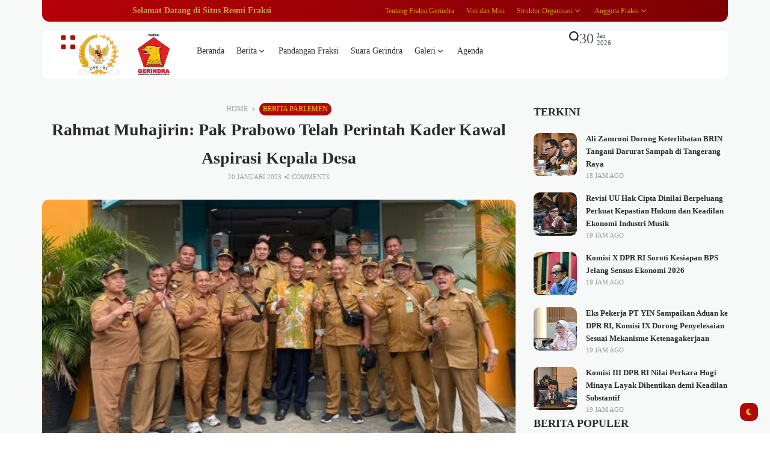

--- FILE ---
content_type: text/html; charset=UTF-8
request_url: https://www.fraksigerindra.id/rahmat-muhajirin-pak-prabowo-telah-perintah-kader-kawal-aspirasi-kepala-desa/
body_size: 43566
content:
<!doctype html><html lang="id" prefix="og: https://ogp.me/ns#" prefix="og: https://ogp.me/ns#"><head><script data-no-optimize="1">var litespeed_docref=sessionStorage.getItem("litespeed_docref");litespeed_docref&&(Object.defineProperty(document,"referrer",{get:function(){return litespeed_docref}}),sessionStorage.removeItem("litespeed_docref"));</script> <meta charset="UTF-8"><meta name="viewport" content="width=device-width, initial-scale=1"><link rel="profile" href="https://gmpg.org/xfn/11"><style>img:is([sizes="auto" i], [sizes^="auto," i]) { contain-intrinsic-size: 3000px 1500px }</style><title>Rahmat Muhajirin: Pak Prabowo Telah Perintah Kader Kawal Aspirasi Kepala Desa - FRAKSI GERINDRA DPR-RI</title><meta name="description" content="JAKARTA, Fraksigerindra. id --Anggota Komisi II DPR-RI dari Fraksi Gerindra Rahmat Muhajirin menyampaikan bahwa Ketua Umum DPP Partai Gerindra H. Prabowo"/><meta name="robots" content="follow, index, max-snippet:-1, max-video-preview:-1, max-image-preview:large"/><link rel="canonical" href="https://www.fraksigerindra.id/rahmat-muhajirin-pak-prabowo-telah-perintah-kader-kawal-aspirasi-kepala-desa/" /><meta property="og:locale" content="id_ID" /><meta property="og:type" content="article" /><meta property="og:title" content="Rahmat Muhajirin: Pak Prabowo Telah Perintah Kader Kawal Aspirasi Kepala Desa - FRAKSI GERINDRA DPR-RI" /><meta property="og:description" content="JAKARTA, Fraksigerindra. id --Anggota Komisi II DPR-RI dari Fraksi Gerindra Rahmat Muhajirin menyampaikan bahwa Ketua Umum DPP Partai Gerindra H. Prabowo" /><meta property="og:url" content="https://www.fraksigerindra.id/rahmat-muhajirin-pak-prabowo-telah-perintah-kader-kawal-aspirasi-kepala-desa/" /><meta property="og:site_name" content="FRAKSI GERINDRA DPR-RI" /><meta property="article:publisher" content="https://www.facebook.com/FraksiPartaiGerindra" /><meta property="article:section" content="Berita Parlemen" /><meta property="og:image" content="https://www.fraksigerindra.id/wp-content/uploads/2023/01/RM.jpeg" /><meta property="og:image:secure_url" content="https://www.fraksigerindra.id/wp-content/uploads/2023/01/RM.jpeg" /><meta property="og:image:width" content="1453" /><meta property="og:image:height" content="747" /><meta property="og:image:alt" content="Revisi UU Desa" /><meta property="og:image:type" content="image/jpeg" /><meta property="article:published_time" content="2023-01-20T12:08:42+07:00" /><meta name="twitter:card" content="summary_large_image" /><meta name="twitter:title" content="Rahmat Muhajirin: Pak Prabowo Telah Perintah Kader Kawal Aspirasi Kepala Desa - FRAKSI GERINDRA DPR-RI" /><meta name="twitter:description" content="JAKARTA, Fraksigerindra. id --Anggota Komisi II DPR-RI dari Fraksi Gerindra Rahmat Muhajirin menyampaikan bahwa Ketua Umum DPP Partai Gerindra H. Prabowo" /><meta name="twitter:site" content="@Fraksi_Gerindra" /><meta name="twitter:creator" content="@Fraksi_Gerindra" /><meta name="twitter:image" content="https://www.fraksigerindra.id/wp-content/uploads/2023/01/RM.jpeg" /><meta name="twitter:label1" content="Ditulis oleh" /><meta name="twitter:data1" content="Virgandhi Prayudantoro" /><meta name="twitter:label2" content="Waktunya membaca" /><meta name="twitter:data2" content="Kurang dari semenit" /> <script type="application/ld+json" class="rank-math-schema-pro">{"@context":"https://schema.org","@graph":[{"@type":"Organization","@id":"https://www.fraksigerindra.id/#organization","name":"FRAKSI GERINDRA DPR-RI","url":"http://fraksigerindra.id","sameAs":["https://www.facebook.com/FraksiPartaiGerindra","https://twitter.com/Fraksi_Gerindra"],"logo":{"@type":"ImageObject","@id":"https://www.fraksigerindra.id/#logo","url":"http://fraksigerindra.id/wp-content/uploads/2020/09/logo-web-fraksi-gerindra-200-press.png","contentUrl":"http://fraksigerindra.id/wp-content/uploads/2020/09/logo-web-fraksi-gerindra-200-press.png","caption":"FRAKSI GERINDRA DPR-RI","inLanguage":"id","width":"201","height":"90"}},{"@type":"WebSite","@id":"https://www.fraksigerindra.id/#website","url":"https://www.fraksigerindra.id","name":"FRAKSI GERINDRA DPR-RI","publisher":{"@id":"https://www.fraksigerindra.id/#organization"},"inLanguage":"id"},{"@type":"ImageObject","@id":"https://www.fraksigerindra.id/wp-content/uploads/2023/01/RM.jpeg","url":"https://www.fraksigerindra.id/wp-content/uploads/2023/01/RM.jpeg","width":"1453","height":"747","inLanguage":"id"},{"@type":"BreadcrumbList","@id":"https://www.fraksigerindra.id/rahmat-muhajirin-pak-prabowo-telah-perintah-kader-kawal-aspirasi-kepala-desa/#breadcrumb","itemListElement":[{"@type":"ListItem","position":"1","item":{"@id":"http://fraksigerindra.id","name":"Home"}},{"@type":"ListItem","position":"2","item":{"@id":"https://www.fraksigerindra.id/berita-parlemen/","name":"Berita Parlemen"}},{"@type":"ListItem","position":"3","item":{"@id":"https://www.fraksigerindra.id/rahmat-muhajirin-pak-prabowo-telah-perintah-kader-kawal-aspirasi-kepala-desa/","name":"Rahmat Muhajirin: Pak Prabowo Telah Perintah Kader Kawal Aspirasi Kepala Desa"}}]},{"@type":"WebPage","@id":"https://www.fraksigerindra.id/rahmat-muhajirin-pak-prabowo-telah-perintah-kader-kawal-aspirasi-kepala-desa/#webpage","url":"https://www.fraksigerindra.id/rahmat-muhajirin-pak-prabowo-telah-perintah-kader-kawal-aspirasi-kepala-desa/","name":"Rahmat Muhajirin: Pak Prabowo Telah Perintah Kader Kawal Aspirasi Kepala Desa - FRAKSI GERINDRA DPR-RI","datePublished":"2023-01-20T12:08:42+07:00","dateModified":"2023-01-20T12:08:42+07:00","isPartOf":{"@id":"https://www.fraksigerindra.id/#website"},"primaryImageOfPage":{"@id":"https://www.fraksigerindra.id/wp-content/uploads/2023/01/RM.jpeg"},"inLanguage":"id","breadcrumb":{"@id":"https://www.fraksigerindra.id/rahmat-muhajirin-pak-prabowo-telah-perintah-kader-kawal-aspirasi-kepala-desa/#breadcrumb"}},{"@type":"Person","@id":"https://www.fraksigerindra.id/author/gandhi/","name":"Virgandhi Prayudantoro","url":"https://www.fraksigerindra.id/author/gandhi/","image":{"@type":"ImageObject","@id":"https://www.fraksigerindra.id/wp-content/litespeed/avatar/e41122f8b5b1768f8bb5390479030268.jpg?ver=1769587986","url":"https://www.fraksigerindra.id/wp-content/litespeed/avatar/e41122f8b5b1768f8bb5390479030268.jpg?ver=1769587986","caption":"Virgandhi Prayudantoro","inLanguage":"id"},"worksFor":{"@id":"https://www.fraksigerindra.id/#organization"}},{"@type":"BlogPosting","headline":"Rahmat Muhajirin: Pak Prabowo Telah Perintah Kader Kawal Aspirasi Kepala Desa - FRAKSI GERINDRA DPR-RI","keywords":"Revisi UU Desa","datePublished":"2023-01-20T12:08:42+07:00","dateModified":"2023-01-20T12:08:42+07:00","articleSection":"Berita Parlemen","author":{"@id":"https://www.fraksigerindra.id/author/gandhi/","name":"Virgandhi Prayudantoro"},"publisher":{"@id":"https://www.fraksigerindra.id/#organization"},"description":"JAKARTA, Fraksigerindra. id --Anggota Komisi II DPR-RI dari Fraksi Gerindra Rahmat Muhajirin menyampaikan bahwa Ketua Umum DPP Partai Gerindra H. Prabowo","name":"Rahmat Muhajirin: Pak Prabowo Telah Perintah Kader Kawal Aspirasi Kepala Desa - FRAKSI GERINDRA DPR-RI","@id":"https://www.fraksigerindra.id/rahmat-muhajirin-pak-prabowo-telah-perintah-kader-kawal-aspirasi-kepala-desa/#richSnippet","isPartOf":{"@id":"https://www.fraksigerindra.id/rahmat-muhajirin-pak-prabowo-telah-perintah-kader-kawal-aspirasi-kepala-desa/#webpage"},"image":{"@id":"https://www.fraksigerindra.id/wp-content/uploads/2023/01/RM.jpeg"},"inLanguage":"id","mainEntityOfPage":{"@id":"https://www.fraksigerindra.id/rahmat-muhajirin-pak-prabowo-telah-perintah-kader-kawal-aspirasi-kepala-desa/#webpage"}}]}</script> <link rel='dns-prefetch' href='//www.googletagmanager.com' /><link rel='dns-prefetch' href='//fonts.googleapis.com' /><link rel='preconnect' href='https://fonts.gstatic.com' crossorigin /><link rel="alternate" type="application/rss+xml" title="FRAKSI GERINDRA DPR-RI &raquo; Feed" href="https://www.fraksigerindra.id/feed/" /><link rel="alternate" type="application/rss+xml" title="FRAKSI GERINDRA DPR-RI &raquo; Umpan Komentar" href="https://www.fraksigerindra.id/comments/feed/" /><link rel="alternate" type="application/rss+xml" title="FRAKSI GERINDRA DPR-RI &raquo; Rahmat Muhajirin: Pak Prabowo Telah Perintah Kader Kawal Aspirasi Kepala Desa Umpan Komentar" href="https://www.fraksigerindra.id/rahmat-muhajirin-pak-prabowo-telah-perintah-kader-kawal-aspirasi-kepala-desa/feed/" /><meta property="og:title" content="Rahmat Muhajirin: Pak Prabowo Telah Perintah Kader Kawal Aspirasi Kepala Desa - FRAKSI GERINDRA DPR-RI" /><meta property="og:type" content="article" /><meta property="og:description" content="JAKARTA, Fraksigerindra. id --Anggota Komisi II DPR-RI dari Fraksi Gerindra Rahmat Muhajirin menyamp" /><meta property="og:url" content="https://www.fraksigerindra.id/rahmat-muhajirin-pak-prabowo-telah-perintah-kader-kawal-aspirasi-kepala-desa/" /><meta property="og:site_name" content="FRAKSI GERINDRA DPR-RI" /><meta property="og:image" content="https://www.fraksigerindra.id/wp-content/uploads/2023/01/RM-1024x526.jpeg"/><style id="litespeed-ccss">ul{box-sizing:border-box}:root{--wp--preset--font-size--normal:16px;--wp--preset--font-size--huge:42px}:root{--wp--preset--aspect-ratio--square:1;--wp--preset--aspect-ratio--4-3:4/3;--wp--preset--aspect-ratio--3-4:3/4;--wp--preset--aspect-ratio--3-2:3/2;--wp--preset--aspect-ratio--2-3:2/3;--wp--preset--aspect-ratio--16-9:16/9;--wp--preset--aspect-ratio--9-16:9/16;--wp--preset--color--black:#000000;--wp--preset--color--cyan-bluish-gray:#abb8c3;--wp--preset--color--white:#ffffff;--wp--preset--color--pale-pink:#f78da7;--wp--preset--color--vivid-red:#cf2e2e;--wp--preset--color--luminous-vivid-orange:#ff6900;--wp--preset--color--luminous-vivid-amber:#fcb900;--wp--preset--color--light-green-cyan:#7bdcb5;--wp--preset--color--vivid-green-cyan:#00d084;--wp--preset--color--pale-cyan-blue:#8ed1fc;--wp--preset--color--vivid-cyan-blue:#0693e3;--wp--preset--color--vivid-purple:#9b51e0;--wp--preset--color--accent:#af0a0a;--wp--preset--color--dark:#161617;--wp--preset--color--light:#ffffff;--wp--preset--gradient--vivid-cyan-blue-to-vivid-purple:linear-gradient(135deg,rgba(6,147,227,1) 0%,rgb(155,81,224) 100%);--wp--preset--gradient--light-green-cyan-to-vivid-green-cyan:linear-gradient(135deg,rgb(122,220,180) 0%,rgb(0,208,130) 100%);--wp--preset--gradient--luminous-vivid-amber-to-luminous-vivid-orange:linear-gradient(135deg,rgba(252,185,0,1) 0%,rgba(255,105,0,1) 100%);--wp--preset--gradient--luminous-vivid-orange-to-vivid-red:linear-gradient(135deg,rgba(255,105,0,1) 0%,rgb(207,46,46) 100%);--wp--preset--gradient--very-light-gray-to-cyan-bluish-gray:linear-gradient(135deg,rgb(238,238,238) 0%,rgb(169,184,195) 100%);--wp--preset--gradient--cool-to-warm-spectrum:linear-gradient(135deg,rgb(74,234,220) 0%,rgb(151,120,209) 20%,rgb(207,42,186) 40%,rgb(238,44,130) 60%,rgb(251,105,98) 80%,rgb(254,248,76) 100%);--wp--preset--gradient--blush-light-purple:linear-gradient(135deg,rgb(255,206,236) 0%,rgb(152,150,240) 100%);--wp--preset--gradient--blush-bordeaux:linear-gradient(135deg,rgb(254,205,165) 0%,rgb(254,45,45) 50%,rgb(107,0,62) 100%);--wp--preset--gradient--luminous-dusk:linear-gradient(135deg,rgb(255,203,112) 0%,rgb(199,81,192) 50%,rgb(65,88,208) 100%);--wp--preset--gradient--pale-ocean:linear-gradient(135deg,rgb(255,245,203) 0%,rgb(182,227,212) 50%,rgb(51,167,181) 100%);--wp--preset--gradient--electric-grass:linear-gradient(135deg,rgb(202,248,128) 0%,rgb(113,206,126) 100%);--wp--preset--gradient--midnight:linear-gradient(135deg,rgb(2,3,129) 0%,rgb(40,116,252) 100%);--wp--preset--font-size--small:13px;--wp--preset--font-size--medium:20px;--wp--preset--font-size--large:36px;--wp--preset--font-size--x-large:42px;--wp--preset--spacing--20:0.44rem;--wp--preset--spacing--30:0.67rem;--wp--preset--spacing--40:1rem;--wp--preset--spacing--50:1.5rem;--wp--preset--spacing--60:2.25rem;--wp--preset--spacing--70:3.38rem;--wp--preset--spacing--80:5.06rem;--wp--preset--shadow--natural:6px 6px 9px rgba(0, 0, 0, 0.2);--wp--preset--shadow--deep:12px 12px 50px rgba(0, 0, 0, 0.4);--wp--preset--shadow--sharp:6px 6px 0px rgba(0, 0, 0, 0.2);--wp--preset--shadow--outlined:6px 6px 0px -3px rgba(255, 255, 255, 1), 6px 6px rgba(0, 0, 0, 1);--wp--preset--shadow--crisp:6px 6px 0px rgba(0, 0, 0, 1)}html{line-height:1.15;-webkit-text-size-adjust:100%}body{margin:0}main{display:block}h1{font-size:2em;margin:.67em 0}a{background-color:#fff0}small{font-size:80%}img{border-style:none}button,input,textarea{font-family:inherit;font-size:100%;line-height:1.15;margin:0}button,input{overflow:visible}button{text-transform:none}button,[type="submit"]{-webkit-appearance:button}button::-moz-focus-inner,[type="submit"]::-moz-focus-inner{border-style:none;padding:0}button:-moz-focusring,[type="submit"]:-moz-focusring{outline:1px dotted ButtonText}textarea{overflow:auto}[type="search"]{-webkit-appearance:textfield;outline-offset:-2px}[type="search"]::-webkit-search-decoration{-webkit-appearance:none}::-webkit-file-upload-button{-webkit-appearance:button;font:inherit}*,*::after,*::before{box-sizing:border-box}.text-center{text-align:center}:root{--site_width:1070;--content_width:69;--box_radius:10;--button_radius:10;--image_radius:10;--light-bg-color:#f7f9f8;--light-sec-bg-color:#ffffff;--light-text-color-color:#202124;--light-text-color-alpha:1;--light-text-color-rgba:rgba(32,33,36,1);--light-text-color-heavier-color:#000000;--light-text-color-heavier-alpha:1;--light-text-color-heavier-rgba:rgba(0,0,0,1);--light-text-color-lighter-color:#999999;--light-text-color-lighter-alpha:1;--light-text-color-lighter-rgba:rgba(153,153,153,1);--light-line-color-color:#efefef;--light-line-color-alpha:1;--light-line-color-rgba:rgba(239,239,239,1);--light-submenu-bg-color:#f5f5f5;--light-submenu-bg-alpha:1;--light-submenu-bg-rgba:rgba(245,245,245,1);--dark-bg-color:#1c1c1c;--dark-sec-bg-color:#161617;--dark-text-color-color:#ffffff;--dark-text-color-alpha:0.8;--dark-text-color-rgba:rgba(255,255,255,0.8);--dark-text-color-heavier-color:#ffffff;--dark-text-color-heavier-alpha:1;--dark-text-color-heavier-rgba:rgba(255,255,255,1);--dark-text-color-lighter-color:#ffffff;--dark-text-color-lighter-alpha:0.6;--dark-text-color-lighter-rgba:rgba(255,255,255,0.6);--dark-line-color-color:#ffffff;--dark-line-color-alpha:0.1;--dark-line-color-rgba:rgba(255,255,255,0.1);--dark-submenu-bg-color:#000000;--dark-submenu-bg-alpha:1;--dark-submenu-bg-rgba:rgba(0,0,0,1);--color-accent:#3d55ef;--color-accent-text:#ffffff;--primary_text-font-family:Poppins;--primary_text-font-weight:400;--primary_text-font-size:14px;--primary_text-line-height:1.7;--primary_text-letter-spacing:0;--second_text-font-family:Poppins;--second_text-font-weight:400;--second_text-font-size:12px;--second_text-line-height:1.5;--second_text-letter-spacing:0;--font_heading-font-family:Poppins;--font_heading-font-weight:700;--h1_desktop-font-size:28px;--h2_desktop-font-size:24px;--h3_desktop-font-size:21px;--h4_desktop-font-size:18px;--h5_desktop-font-size:16px;--h6_desktop-font-size:14px;--h1_tablet-font-size:28px;--h2_tablet-font-size:24px;--h3_tablet-font-size:21px;--h4_tablet-font-size:18px;--h5_tablet-font-size:16px;--h6_tablet-font-size:14px;--h1_mobile-font-size:28px;--h2_mobile-font-size:24px;--h3_mobile-font-size:21px;--h4_mobile-font-size:18px;--h5_mobile-font-size:18px;--h6_mobile-font-size:14px;--logo_svg_width-width:74px;--logo_svg_width-units:px;--logo_mobile_svg_width-width:74px;--logo_mobile_svg_width-units:px;--logo_offcanvas_svg_width-width:74px;--logo_offcanvas_svg_width-units:px;--header_space:25;--mheader_space:25;--reading_indicator_height:3;--offcanvas_width-width:300px;--offcanvas_width-units:px;--off_overlay_light-color:#f5f8fa;--off_overlay_light-alpha:1;--off_overlay_dark-color:#161617;--off_overlay_dark-alpha:1;--site_width_amp:880;--primary_space:30px;--h_space:30px;--v_space:30px;--line-size:1px;--box-line-size:1px;--btn-line-size:1px;--box-radius:calc(var(--box_radius,6) * 1px);--button-radius:calc(var(--button_radius,10) * 1px);--image-radius:calc(var(--image_radius,10) * 1px);--box-padding:20px;--box-padding-small:10px;--shadow-size:0;--loader-size:36px;--loader-size_small:24px;--container-default-padding-top:0;--container-default-padding-bottom:0;--container-default-padding-left:0;--container-default-padding-right:0;--container-default-padding-block-start:0;--container-default-padding-inline-end:0;--container-default-padding-block-end:0;--container-default-padding-inline-start:0;--gallery-block--gutter-size:15px;--off-overlay-light:var(--off_overlay_light-rgba, #f5f8fa);--off-overlay-dark:var(--off_overlay_dark-rgba, #161617)}@media screen and (max-width:880px){:root{--primary_space:20px}}html{box-sizing:border-box;font-size:var(--primary_text-font-size)}.clearfix::after{display:block;clear:both;content:""}.button{margin:0 0 12px}.button:last-child{margin-bottom:0}form,p,button,input,textarea,form p,ul:not(.blocks-gallery-grid){margin-top:0;margin-bottom:35px}form:last-child,p:last-child,button:last-child,input:last-child,textarea:last-child,form p:last-child,ul:not(.blocks-gallery-grid):last-child{margin-bottom:0}h1,h2,h3{margin:0 0 25px}h1:last-child,h2:last-child,h3:last-child{margin-bottom:0}body{font-family:var(--primary_text-font-family);font-weight:var(--primary_text-font-weight);font-style:var(--primary_text-font-style);font-size:var(--primary_text-font-size);letter-spacing:var(--primary_text-letter-spacing);line-height:var(--primary_text-line-height);-webkit-font-smoothing:antialiased;-moz-osx-font-smoothing:grayscale;text-rendering:optimizeLegibility;color:var(--light-text-color-rgba);margin:0;padding:0;overflow-x:hidden;word-break:normal;overflow-wrap:anywhere}body.s-nobox{--h_space:40px}.head4,.head6,h1,h2,h3{font-family:var(--font_heading-font-family);font-weight:var(--font_heading-font-weight);font-style:var(--font_heading-font-style);text-transform:var(--font_heading-text-transform);line-height:var(--font_heading-line-height,normal);letter-spacing:var(--font_heading-letter-spacing);color:var(--light-text-color-heavier-rgba);padding:0}.bg-dark h3{color:var(--dark-text-color-heavier-rgba)}h1{font-weight:700}h1{font-size:var(--h1_desktop-font-size)}h2{font-size:var(--h2_desktop-font-size)}h3{font-size:var(--h3_desktop-font-size)}.head4{font-size:var(--h4_desktop-font-size)}.head6{font-size:var(--h6_desktop-font-size)}@media screen and (max-width:880px){h1{font-size:var(--h1_tablet-font-size)}h2{font-size:var(--h2_tablet-font-size)}h3{font-size:var(--h3_tablet-font-size)}.head4{font-size:var(--h4_tablet-font-size)}.head6{font-size:var(--h6_tablet-font-size)}}@media screen and (max-width:767px){h1{font-size:var(--h1_mobile-font-size)}h2{font-size:var(--h2_mobile-font-size)}h3{font-size:var(--h3_mobile-font-size)}.head4{font-size:var(--h4_mobile-font-size)}.head6{font-size:var(--h6_mobile-font-size)}}p{padding:0}:focus{outline:none}.icon-svg{display:inline-flex;width:1em;height:1em;box-sizing:content-box}.icon-svg svg{width:100%;height:100%;fill:currentColor}input[type="search"],input[type="text"],textarea{box-shadow:none;box-sizing:inherit;-webkit-box-sizing:inherit;-moz-box-sizing:inherit;line-height:inherit;max-width:100%;width:100%;border-radius:0;display:block;float:none;padding:6px 15px;height:45px;color:inherit;background-color:var(--light-sec-bg-color);border-radius:var(--button-radius);border:var(--btn-line-size) solid var(--light-line-color-rgba);color:var(--light-text-color-rgba)}input[type="search"]:-webkit-input-placeholder,input[type="text"]:-webkit-input-placeholder,textarea:-webkit-input-placeholder{color:var(--light-text-color-rgba);opacity:.5}input[type="search"]:-moz-placeholder,input[type="text"]:-moz-placeholder,textarea:-moz-placeholder{color:var(--light-text-color-rgba);opacity:.5}input[type="search"]::-moz-placeholder,input[type="text"]::-moz-placeholder,textarea::-moz-placeholder{color:var(--light-text-color-rgba);opacity:.5}input[type="search"]:-ms-input-placeholder,input[type="text"]:-ms-input-placeholder,textarea:-ms-input-placeholder{color:var(--light-text-color-rgba);opacity:.5}form p:last-of-type{margin-bottom:0}textarea{height:auto;padding-top:20px;padding-bottom:20px}input:last-of-type,textarea:last-of-type{margin-bottom:0}label{display:block;text-transform:none;margin-bottom:.5em;color:var(--light-text-color-heavier-rgba)}.required{color:red}input::-webkit-inner-spin-button,input::-webkit-outer-spin-button{-webkit-appearance:none;margin:0}ul li{margin:0 0 12px}ul li:last-child{margin-bottom:0}li>ul:not(.wp-block-gallery){margin-bottom:0;margin-top:12px}a{color:var(--light-text-color-heavier-rgba);text-decoration:none}.bg-dark a{color:var(--dark-text-color-heavier-rgba)}a.title-text{width:calc(100%);background-image:linear-gradient(transparent calc(100% - 1px),currentColor 1px);background-repeat:no-repeat;background-size:0 100%}.button,button,input[type="submit"]{position:relative;outline:0;display:inline-flex;align-items:center;justify-content:center;gap:8px;height:45px;line-height:calc(45px - (var(--btn-line-size)*2));padding:0 1.6em;text-align:center;text-decoration:none;white-space:nowrap;border:none;box-shadow:none!important;border-radius:var(--button-radius);background-color:var(--color-accent);color:var(--color-accent-text)}.s-front .button .icon-svg{font-size:15px}.s-front .button.btn-tiny{font-size:11px;height:30px;line-height:calc(30px - (var(--btn-line-size)*2))}.s-front .button.btn-tiny .icon-svg{font-size:12px}.s-front .button.btn-large{height:56px;line-height:calc(56px - (var(--btn-line-size)*2))}.s-front .button.btn-large .icon-svg{font-size:18px}.s-front .button.btn-text{width:auto;height:auto;line-height:inherit;border-radius:0;padding:0;background-color:transparent!important;border:none!important;box-shadow:none!important;color:var(--light-text-color-heavier-rgba)}.s-front .button.btn-text_color{width:auto;height:auto;line-height:inherit;border-radius:0;padding:0;background-color:transparent!important;border:none!important;box-shadow:none!important;color:var(--color-accent)}.s-front .button.btn-content_icon{padding:0;margin-bottom:0;overflow:visible;width:45px}.s-front .button.btn-content_icon.btn-tiny{width:30px}.s-front .button.btn-content_icon.btn-large{width:56px}.s-front .button.btn-content_icon.btn-text,.s-front .button.btn-content_icon.btn-text_color{height:auto;width:auto}.skin-trigger{margin-bottom:0}.trigger-wrap{display:flex}img{image-rendering:-moz-crisp-edges;image-rendering:-o-crisp-edges;image-rendering:-webkit-optimize-contrast;image-rendering:crisp-edges;-ms-interpolation-mode:nearest-neighbor}img{display:block;height:auto;max-width:100%}.media-holder>*{display:block}.thumb-container{position:relative;overflow:hidden;border-radius:var(--image-radius);transform:translateZ(0)}.thumb-container img{position:absolute;top:0;bottom:0;left:0;width:100%;min-height:100%;height:100%!important;margin-bottom:0;object-fit:cover;-webkit-object-fit:cover;object-position:center;-webkit-object-position:center;z-index:1}.thumb-container.thumb-100{padding-bottom:100%}.thumb-container.thumb-67{padding-bottom:67%}.bg-dark{background-color:var(--dark-bg-color);color:var(--dark-text-color-rgba)}.bg-dark.e-con{border-color:var(--dark-line-color-rgba)}.bg-light{background-color:var(--light-bg-color)}.bg-light.e-con,.bg-light .e-con-inner{border-color:var(--light-line-color-rgba)}.bg-light.bg-sec{background-color:var(--light-sec-bg-color)}.bg-transparent{background-color:transparent!important}.site{display:flex;flex-direction:column;min-height:100vh}.site>*{position:relative}.site-light .site{background-color:var(--light-bg-color)}.site .site-content{flex:1;display:flex;flex-direction:column}.site-header{z-index:10}.container{width:100%;padding-left:var(--primary_space);padding-right:var(--primary_space)}.section-inner{width:100%;position:relative;display:flex;margin-left:auto;margin-right:auto}@media screen and (min-width:1201px){.section-inner{max-width:calc(var(--site_width)*1px)}}@media screen and (max-width:880px){.site-content .section-inner{flex-direction:column}}.article-section .site-main,.d-flexlist{display:flex;flex-direction:column;gap:var(--h_space)}.site-bar{display:flex;flex-direction:column}.site-bar,.site-main{position:relative;width:100%;min-height:1px}.site-main{z-index:1}@media screen and (min-width:881px){.site-main{max-width:calc(var(--content_width)*1%)}}@media screen and (min-width:881px){.site-bar{max-width:calc(100% - (var(--content_width)*1%));padding-left:var(--primary_space)}}@media screen and (max-width:880px){.site-bar{padding-top:var(--h_space)}}.elementor>.e-con-boxed{padding-left:var(--primary_space);padding-right:var(--primary_space)}.offcanvas .elementor>.e-con-boxed,.site-bar .elementor>.e-con-boxed{padding-left:var(--padding-left,0);padding-right:var(--padding-right,0)}.box-wrap,.e-con.box-cont>.e-con-inner{position:relative;padding:0 var(--box-padding);border-radius:var(--box-radius);border:0;background-color:var(--light-sec-bg-color)}.box-wrap{padding:var(--box-padding)}.box-wrap .entry-featured{margin-bottom:30px}.box-wrap .media-holder{overflow:hidden;border-radius:var(--box-radius)}.box-wrap.box-disable{padding:0;background:#fff0;border-radius:0;border:0!important;box-shadow:none}.widget-heading{margin-bottom:20px;display:flex;position:relative;justify-content:space-between;align-items:center;overflow:hidden;gap:10px}.widget-heading .title{flex-shrink:0;margin-bottom:0!important}.header-space{height:calc(var(--mheader_space)*1px)}@media screen and (min-width:881px){.header-space{height:calc(var(--header_space)*1px)}}.logo-site{text-decoration:none;vertical-align:middle;flex-direction:column}.logo-site .logo-img{width:var(--logo_width-width);max-width:var(--logo_width-width)}.offcanvas-logo .logo-site .logo-img{width:var(--logo_offcanvas_width-width);max-width:var(--logo_offcanvas_width-width)}.bg-light .logo{display:flex}.bg-light .logo_dark{display:none}.sticky-header{visibility:hidden;position:fixed;top:0;left:0;transform:translateY(-100%);z-index:999;width:100%}@media screen and (max-width:767px){.sticky-header{display:none!important}}.sticky-header .elementor>.elementor-element:first-child{margin:0!important}.single-post .sticky-header .e-con-inner{position:relative}.single-post .sticky-header .e-con-inner>*:not(.now-read){visibility:hidden;opacity:0}.navmain-wrap{display:flex;height:100%;position:relative;z-index:9}ul.nav-main{list-style:none;margin:0;padding:0;display:flex;height:100%}ul.nav-main li{position:relative;vertical-align:middle;margin-bottom:0;display:flex;align-items:center}ul.nav-main>li{margin:0;padding:0}ul.nav-main>li>.menu-item-space{position:relative;height:100%;line-height:1;width:20px}ul.nav-main>li>a{height:100%;position:relative;display:flex;align-items:center;white-space:nowrap;font-weight:500}ul.nav-main>li>a .menu-text{position:relative;line-height:1;display:flex;align-items:center}ul.nav-main>li>a:not(.have-megamenu)::before{position:absolute;content:"";height:3px;background-color:var(--color-accent);right:0;bottom:0;width:100%;border-radius:var(--box-radius);transform:scaleX(0);transform-origin:top right}ul.nav-main>li .parent-pointer{display:inline-block;width:16px;height:16px;position:relative}ul.nav-main>li .parent-pointer::after{content:"";width:16px;height:16px;display:inline-block;background-color:currentColor;-webkit-mask-repeat:no-repeat;mask-repeat:no-repeat;-webkit-mask-position:center;mask-position:center;-webkit-mask-size:16px;mask-size:16px;-webkit-mask-image:url(data:image/svg+xml,%3Csvg\ xmlns=\'http://www.w3.org/2000/svg\'\ viewBox=\'0\ 0\ 24\ 24\'%3E%3Cpath\ d=\'m12\ 13.171\ 4.95-4.95\ 1.414\ 1.415L12\ 16\ 5.636\ 9.636\ 7.05\ 8.222l4.95\ 4.95Z\'/%3E%3C/svg%3E);mask-image:url(data:image/svg+xml,%3Csvg\ xmlns=\'http://www.w3.org/2000/svg\'\ viewBox=\'0\ 0\ 24\ 24\'%3E%3Cpath\ d=\'m12\ 13.171\ 4.95-4.95\ 1.414\ 1.415L12\ 16\ 5.636\ 9.636\ 7.05\ 8.222l4.95\ 4.95Z\'/%3E%3C/svg%3E)}ul.nav-main>li:last-child>.menu-item-space{display:none!important}ul.nav-main ul.sub-menu{transform:translateY(-10px);flex-direction:column;list-style:none;opacity:0;visibility:hidden;position:absolute;z-index:999;top:100%;width:150px;margin:0;padding:0;left:0;background-color:var(--light-submenu-bg-rgba);border-radius:var(--box-radius)}.bg-dark ul.nav-main ul.sub-menu{background-color:var(--dark-submenu-bg-rgba)}ul.nav-main ul.sub-menu>li{display:block}ul.nav-main ul.sub-menu>li>a{display:flex;justify-content:space-between;align-items:center;padding:10px;font-weight:500}ul.nav-main ul.sub-menu>li>a .menu-text{position:relative}ul.nav-main ul.sub-menu>li:not(:last-child){border-bottom:1px solid var(--light-line-color-rgba)}.bg-dark ul.nav-main ul.sub-menu>li:not(:last-child){border-bottom:1px solid var(--dark-line-color-rgba)}.search-form{position:relative;margin-bottom:0;display:flex}.search-form::after{content:"";position:absolute;bottom:0;right:0;width:0;height:3px;background-color:var(--color-accent)}.search-form button,.search-form input{background-color:#fff0;border:none;border-radius:0;padding:0;margin:0;border-bottom:3px solid var(--light-line-color-rgba)}.search-form button{position:relative;color:var(--color-accent);border-bottom:3px solid var(--color-accent);gap:10px}.search-form button::after{content:"";width:10px;height:10px;display:inline-block;background-color:currentColor;-webkit-mask-repeat:no-repeat;mask-repeat:no-repeat;-webkit-mask-position:center;mask-position:center;-webkit-mask-size:10px;mask-size:10px;-webkit-mask-image:url(data:image/svg+xml,%3Csvg\ xmlns=\'http://www.w3.org/2000/svg\'\ viewBox=\'0\ 0\ 512\ 512\'%3E%3Cpath\ d=\'M502.6\ 278.6c12.5-12.5\ 12.5-32.8\ 0-45.3l-128-128c-12.5-12.5-32.8-12.5-45.3\ 0s-12.5\ 32.8\ 0\ 45.3l73.4\ 73.4H32c-17.7\ 0-32\ 14.3-32\ 32s14.3\ 32\ 32\ 32h370.7l-73.4\ 73.4c-12.5\ 12.5-12.5\ 32.8\ 0\ 45.3s32.8\ 12.5\ 45.3\ 0l128-128z\'/%3E%3C/svg%3E);mask-image:url(data:image/svg+xml,%3Csvg\ xmlns=\'http://www.w3.org/2000/svg\'\ viewBox=\'0\ 0\ 512\ 512\'%3E%3Cpath\ d=\'M502.6\ 278.6c12.5-12.5\ 12.5-32.8\ 0-45.3l-128-128c-12.5-12.5-32.8-12.5-45.3\ 0s-12.5\ 32.8\ 0\ 45.3l73.4\ 73.4H32c-17.7\ 0-32\ 14.3-32\ 32s14.3\ 32\ 32\ 32h370.7l-73.4\ 73.4c-12.5\ 12.5-12.5\ 32.8\ 0\ 45.3s32.8\ 12.5\ 45.3\ 0l128-128z\'/%3E%3C/svg%3E)}.search-form button::before{content:"";opacity:0;visibility:hidden;width:18px;height:18px;background-color:currentColor;-webkit-mask-repeat:no-repeat;mask-repeat:no-repeat;-webkit-mask-position:center;mask-position:center;-webkit-mask-size:18px;mask-size:18px;-webkit-mask-image:url(data:image/svg+xml,%3Csvg\ xmlns=\'http://www.w3.org/2000/svg\'\ viewBox=\'0\ 0\ 24\ 24\'%3E%3Cpath\ d=\'M12\ 2a1\ 1\ 0\ 0\ 1\ 1\ 1v3a1\ 1\ 0\ 1\ 1-2\ 0V3a1\ 1\ 0\ 0\ 1\ 1-1Zm0\ 15a1\ 1\ 0\ 0\ 1\ 1\ 1v3a1\ 1\ 0\ 1\ 1-2\ 0v-3a1\ 1\ 0\ 0\ 1\ 1-1Zm8.66-10a1\ 1\ 0\ 0\ 1-.366\ 1.366l-2.598\ 1.5a1\ 1\ 0\ 1\ 1-1-1.732l2.598-1.5A1\ 1\ 0\ 0\ 1\ 20.66\ 7ZM7.67\ 14.5a1\ 1\ 0\ 0\ 1-.367\ 1.366l-2.598\ 1.5a1\ 1\ 0\ 1\ 1-1-1.732l2.598-1.5a1\ 1\ 0\ 0\ 1\ 1.366.366ZM20.66\ 17a1\ 1\ 0\ 0\ 1-1.366.366l-2.598-1.5a1\ 1\ 0\ 0\ 1\ 1-1.732l2.598\ 1.5A1\ 1\ 0\ 0\ 1\ 20.66\ 17ZM7.67\ 9.5a1\ 1\ 0\ 0\ 1-1.367.366l-2.598-1.5a1\ 1\ 0\ 1\ 1\ 1-1.732l2.598\ 1.5A1\ 1\ 0\ 0\ 1\ 7.67\ 9.5Z\'/%3E%3C/svg%3E);mask-image:url(data:image/svg+xml,%3Csvg\ xmlns=\'http://www.w3.org/2000/svg\'\ viewBox=\'0\ 0\ 24\ 24\'%3E%3Cpath\ d=\'M12\ 2a1\ 1\ 0\ 0\ 1\ 1\ 1v3a1\ 1\ 0\ 1\ 1-2\ 0V3a1\ 1\ 0\ 0\ 1\ 1-1Zm0\ 15a1\ 1\ 0\ 0\ 1\ 1\ 1v3a1\ 1\ 0\ 1\ 1-2\ 0v-3a1\ 1\ 0\ 0\ 1\ 1-1Zm8.66-10a1\ 1\ 0\ 0\ 1-.366\ 1.366l-2.598\ 1.5a1\ 1\ 0\ 1\ 1-1-1.732l2.598-1.5A1\ 1\ 0\ 0\ 1\ 20.66\ 7ZM7.67\ 14.5a1\ 1\ 0\ 0\ 1-.367\ 1.366l-2.598\ 1.5a1\ 1\ 0\ 1\ 1-1-1.732l2.598-1.5a1\ 1\ 0\ 0\ 1\ 1.366.366ZM20.66\ 17a1\ 1\ 0\ 0\ 1-1.366.366l-2.598-1.5a1\ 1\ 0\ 0\ 1\ 1-1.732l2.598\ 1.5A1\ 1\ 0\ 0\ 1\ 20.66\ 17ZM7.67\ 9.5a1\ 1\ 0\ 0\ 1-1.367.366l-2.598-1.5a1\ 1\ 0\ 1\ 1\ 1-1.732l2.598\ 1.5A1\ 1\ 0\ 0\ 1\ 7.67\ 9.5Z\'/%3E%3C/svg%3E);animation:spin 2s linear infinite;position:absolute;top:50%;margin-top:-8px;right:0}.search-popup{position:fixed;top:0;bottom:0;left:0;right:0;z-index:9999;overflow:hidden;height:100%;width:100%;display:flex;justify-content:center;align-items:center;transform:translateY(-100%)}.search-popup-wrap{position:relative;max-width:100%;width:530px;background-color:transparent!important;padding:60px;z-index:9;height:100%;overflow-y:auto;display:flex;flex-direction:column;justify-content:center;gap:20px}.search-popup-close{position:absolute;top:25px;right:25px;width:30px;height:30px;display:flex;align-items:center;justify-content:center;font-size:23px;z-index:9}.search-popup-form input[type="search"]::-webkit-search-decoration,.search-popup-form input[type="search"]::-webkit-search-cancel-button,.search-popup-form input[type="search"]::-webkit-search-results-button,.search-popup-form input[type="search"]::-webkit-search-results-decoration{display:none}.search-popup-form button,.search-popup-form input{font-size:18px;height:70px}.search-popup-form button{gap:15px}.search-overlay{position:absolute;width:100%;height:100%;top:0;bottom:0;background-color:var(--light-sec-bg-color)}.social-icon{line-height:1;display:flex;align-items:center;justify-content:center;gap:5px}.social-shares .collapse{display:none}.social-shares.social-w_title .social-icon:not(:nth-child(1)):not(:nth-child(2)):not(:nth-child(3)) .icon-text{display:none}.head-shares{flex-shrink:0}@media screen and (min-width:768px){.single-shares_sticky .head-shares{display:none}}@media screen and (max-width:767px){.single-shares_sticky>*{display:flex;align-items:center;gap:15px}}@media screen and (min-width:768px){.single-shares_sticky .social-shares.social-w_title .social-icon{writing-mode:vertical-rl;text-orientation:mixed}}@media screen and (max-width:767px){.single-shares_sticky .social-shares.social-w_title .icon-text{display:none}}.current-date{white-space:nowrap;font-size:.92rem;line-height:normal}.entry-cats-wrap{display:flex;align-items:center}.entry-header.entry-header-article{gap:15px}.comment-form-comment{font-size:var(--post_content_typo-font-size,var(--primary_text-font-size));letter-spacing:var(--post_content_typo-letter-spacing,var(--primary_text-letter-spacing));line-height:var(--post_content_typo-line-height,var(--primary_text-line-height))}.entry-featured{width:100%}.entry-header-article+*{margin-top:30px}.entry-header-article.text-center{align-items:center}.entry-cats{font-family:var(--second_text-font-family);font-weight:var(--second_text-font-weight);font-style:var(--second_text-font-style);text-transform:var(--second_text-text-transform);font-size:var(--second_text-font-size);letter-spacing:var(--second_text-letter-spacing);line-height:var(--second_text-line-height);color:var(--light-text-color-lighter-rgba);display:flex;flex-wrap:wrap;align-items:center;font-size:.85rem;gap:5px}.entry-cats a{color:var(--light-text-color-lighter-rgba)}.entry-cats a{text-transform:uppercase;font-weight:500}.entry-cats a.cat-text{color:var(--color-accent)}.entry-cats a.cat-btn{border-radius:var(--box-radius);background-color:var(--color-accent);color:var(--color-accent-text);padding:2px 6px}.text-center .entry-cats{justify-content:center}.comment-notes{font-size:.92rem}.collapse-wrap+.article-comments{display:none}.comment-form p:last-of-type{margin-bottom:0}@media screen and (min-width:576px){.comment-form-author,.comment-form-email{width:50%;float:left}}@media screen and (min-width:576px){.comment-form-author{padding-right:15px}}@media screen and (min-width:576px){.comment-form-email{padding-left:15px}}.form-submit input{margin-bottom:0}.comment-reply-title{justify-content:space-between;align-items:center;gap:20px}#cancel-comment-reply-link{color:var(--color-accent)}.entry-meta{margin-top:0;margin-bottom:0;display:flex;flex-wrap:wrap;align-items:center;overflow:hidden;position:relative;gap:20px}.text-center .entry-meta{justify-content:center}.entry-meta .info-text{display:-webkit-box;-webkit-box-orient:vertical;overflow:hidden;-webkit-line-clamp:1}.entry-meta.no-icons{gap:5px}.meta-item{position:relative;margin-bottom:0;font-family:var(--second_text-font-family);font-weight:var(--second_text-font-weight);font-style:var(--second_text-font-style);text-transform:var(--second_text-text-transform);font-size:var(--second_text-font-size);letter-spacing:var(--second_text-letter-spacing);line-height:var(--second_text-line-height);color:var(--light-text-color-lighter-rgba);display:flex;align-items:center;font-size:.8rem;text-transform:uppercase}.meta-item a{color:var(--light-text-color-lighter-rgba)}.no-icons .meta-item::after{content:"";background-color:currentColor;width:3px;height:3px;margin-left:5px;border-radius:50%}.meta-item:last-child{margin-right:0}.meta-item:last-child::after{width:0;margin-left:0}.meta-item>a{display:flex;align-items:center}.entry-thumbnail{position:relative;background-color:#fff0}h3.entry-title{margin:0;display:-webkit-box;-webkit-box-orient:vertical;overflow:hidden}.entry-header{width:100%;display:flex;flex-direction:column;gap:10px}.post-small .entry-header{gap:8px}.post-count{font-weight:600;font-size:19px;line-height:1.3;flex-shrink:0;opacity:.2}.post-small{display:flex}.post-small>*:not(:last-child){margin-right:15px}.post-small .post-small-thumbnail{min-width:80px}.post-small .post-small-desc{display:flex;flex-direction:column;gap:8px}.posts-container{position:relative}.posts-list{position:relative;z-index:1;margin-bottom:-30px}div.post-item{width:100%}.post-item{margin-bottom:30px}.post-list-columns{display:flex;flex-wrap:wrap;overflow:hidden;margin-left:-20px;margin-right:-20px}.post-list-columns>*{display:block;float:left;width:100%;padding-left:20px;padding-right:20px}.offcanvas{visibility:hidden;opacity:0;position:fixed;top:0;bottom:0;z-index:999;width:100%;height:100%;left:0;max-width:var(--offcanvas_width-width);transform:translate3d(-100%,0,0)}.offcanvas-inner{padding:15px 20px;position:relative;overflow-y:auto;height:100%;min-height:100%;display:flex;flex-direction:column}.offcanvas-inner>*:not(:last-child){margin-bottom:var(--h_space)}.offcanvas-inner::-webkit-scrollbar{width:12px}.offcanvas-inner::-webkit-scrollbar-track{background-color:var(--light-sec-bg-color)}.offcanvas-inner::-webkit-scrollbar-thumb{background-color:var(--color-accent);border:4px solid var(--light-sec-bg-color);border-radius:8px}.offcanvas-head{display:flex;justify-content:space-between;align-items:center;padding-top:10px}.offcanvas-close{width:30px;height:30px;display:flex;align-items:center;justify-content:center;font-size:18px;z-index:9}.offcanvas-overlay{visibility:hidden;opacity:0;position:fixed;width:100%;height:100%;top:0;bottom:0;z-index:998;background-color:var(--off-overlay-light)}ul.nav-mobile{list-style:none;font-weight:500;margin:0;padding:0}ul.nav-mobile li{display:block;position:relative;margin-bottom:15px}ul.nav-mobile li:last-child{margin-bottom:0!important}ul.nav-mobile li a{display:block;position:relative;padding-right:30px;text-decoration:none}ul.nav-mobile li a .menu-text{position:relative;line-height:1;display:inline-block}ul.nav-mobile ul.sub-menu{list-style:none;display:none;margin:0;padding:0;margin-top:15px;padding-left:20px}.sub-pointer{margin-left:15px;position:absolute;top:50%;right:0;display:flex;justify-content:center;align-items:center;height:30px;width:30px;margin-top:-15px}.sub-pointer::before{content:"";width:16px;height:16px;display:inline-block;-webkit-mask-repeat:no-repeat;mask-repeat:no-repeat;-webkit-mask-position:center;mask-position:center;-webkit-mask-size:16px;mask-size:16px;-webkit-mask-image:url(data:image/svg+xml,%3Csvg\ xmlns=\'http://www.w3.org/2000/svg\'\ viewBox=\'0\ 0\ 24\ 24\'%3E%3Cpath\ d=\'m12\ 13.171\ 4.95-4.95\ 1.414\ 1.415L12\ 16\ 5.636\ 9.636\ 7.05\ 8.222l4.95\ 4.95Z\'/%3E%3C/svg%3E);mask-image:url(data:image/svg+xml,%3Csvg\ xmlns=\'http://www.w3.org/2000/svg\'\ viewBox=\'0\ 0\ 24\ 24\'%3E%3Cpath\ d=\'m12\ 13.171\ 4.95-4.95\ 1.414\ 1.415L12\ 16\ 5.636\ 9.636\ 7.05\ 8.222l4.95\ 4.95Z\'/%3E%3C/svg%3E);background:currentColor}@media screen and (max-width:880px){.main-header,.sticky-header{display:none}}.mobile-header{display:none}@media screen and (max-width:880px){.mobile-header{display:block}}.flex-mobile-el{display:none!important}@media screen and (max-width:880px){.flex-mobile-el{display:flex!important}}.cur-date{display:flex;align-items:center}.cur-date .d{font-size:24px;margin:0;margin-right:5px}.cur-date .my{display:flex;flex-direction:column;font-weight:400;font-size:11px;line-height:1.1}.fly-trigger{z-index:998;position:fixed;right:20px;bottom:20px;margin-bottom:0}.fly-trigger .button{border-radius:10px}.skin-fly{display:flex;flex-direction:column;gap:10px}.s-front .button.skin-trigger.trigger-light{display:none}.reading-indicator{position:fixed;z-index:99;left:0;background-color:var(--color-accent);height:calc(var(--reading_indicator_height)*1px)}.reading-indicator-top .reading-indicator{bottom:auto;top:0}@-webkit-keyframes spin{0%{-moz-transform:rotate(0deg);-o-transform:rotate(0deg);-webkit-transform:rotate(0deg);transform:rotate(0deg)}100%{-moz-transform:rotate(359deg);-o-transform:rotate(359deg);-webkit-transform:rotate(359deg);transform:rotate(359deg)}}@keyframes spin{0%{-moz-transform:rotate(0deg);-o-transform:rotate(0deg);-webkit-transform:rotate(0deg);transform:rotate(0deg)}100%{-moz-transform:rotate(359deg);-o-transform:rotate(359deg);-webkit-transform:rotate(359deg);transform:rotate(359deg)}}ul.breadcrumbs{font-family:var(--second_text-font-family);font-weight:var(--second_text-font-weight);font-style:var(--second_text-font-style);text-transform:var(--second_text-text-transform);font-size:var(--second_text-font-size);letter-spacing:var(--second_text-letter-spacing);line-height:var(--second_text-line-height);color:var(--light-text-color-lighter-rgba);display:flex;flex-wrap:wrap;align-items:center;list-style:none;margin:0;padding:0;font-size:.85rem;text-transform:uppercase}ul.breadcrumbs a{color:var(--light-text-color-lighter-rgba)}ul.breadcrumbs>*:not(:last-child){margin-right:3px}ul.breadcrumbs li{margin:0;padding:0;display:flex;align-items:center}ul.breadcrumbs li::before{content:"";width:13px;height:13px;display:inline-block;background-color:currentColor;margin-right:3px;-webkit-mask-repeat:no-repeat;mask-repeat:no-repeat;-webkit-mask-position:center;mask-position:center;-webkit-mask-size:13px;mask-size:13px;-webkit-mask-image:url(data:image/svg+xml,%3Csvg\ xmlns=\'http://www.w3.org/2000/svg\'\ viewBox=\'0\ 0\ 24\ 24\'%3E%3Cpath\ d=\'m13.171\ 12-4.95-4.95\ 1.415-1.413L16\ 12l-6.364\ 6.364-1.414-1.415\ 4.95-4.95Z\'/%3E%3C/svg%3E);mask-image:url(data:image/svg+xml,%3Csvg\ xmlns=\'http://www.w3.org/2000/svg\'\ viewBox=\'0\ 0\ 24\ 24\'%3E%3Cpath\ d=\'m13.171\ 12-4.95-4.95\ 1.415-1.413L16\ 12l-6.364\ 6.364-1.414-1.415\ 4.95-4.95Z\'/%3E%3C/svg%3E)}ul.breadcrumbs li:first-child::before{display:none}.entry-header-article ul.breadcrumbs li:last-child{display:none}.entry-header-article .have-cats ul.breadcrumbs li:nth-last-child(2){display:none}.have-cats ul.breadcrumbs::after{content:"";width:13px;height:13px;display:inline-block;background-color:currentColor;margin-right:3px;-webkit-mask-repeat:no-repeat;mask-repeat:no-repeat;-webkit-mask-position:center;mask-position:center;-webkit-mask-size:13px;mask-size:13px;-webkit-mask-image:url(data:image/svg+xml,%3Csvg\ xmlns=\'http://www.w3.org/2000/svg\'\ viewBox=\'0\ 0\ 24\ 24\'%3E%3Cpath\ d=\'m13.171\ 12-4.95-4.95\ 1.415-1.413L16\ 12l-6.364\ 6.364-1.414-1.415\ 4.95-4.95Z\'/%3E%3C/svg%3E);mask-image:url(data:image/svg+xml,%3Csvg\ xmlns=\'http://www.w3.org/2000/svg\'\ viewBox=\'0\ 0\ 24\ 24\'%3E%3Cpath\ d=\'m13.171\ 12-4.95-4.95\ 1.415-1.413L16\ 12l-6.364\ 6.364-1.414-1.415\ 4.95-4.95Z\'/%3E%3C/svg%3E)}:root{--primary_text-font-family:"Poppins";--primary_text-font-weight:400;--primary_text-font-style:;--primary_text-font-size:14px;--primary_text-letter-spacing:0em;--primary_text-line-height:1.7;--second_text-font-family:"Poppins";--second_text-font-weight:400;--second_text-font-style:;--second_text-text-transform:;--second_text-font-size:12px;--second_text-letter-spacing:0em;--second_text-line-height:1.5;--font_heading-font-family:"Poppins";--font_heading-font-weight:700;--font_heading-font-style:;--font_heading-text-transform:;--font_heading-line-height:;--font_heading-letter-spacing:;--post_content_typo-font-size:;--post_content_typo-letter-spacing:;--post_content_typo-line-height:}.elementor-screen-only{height:1px;margin:-1px;overflow:hidden;padding:0;position:absolute;top:-10000em;width:1px;clip:rect(0,0,0,0);border:0}.elementor *,.elementor :after,.elementor :before{box-sizing:border-box}.elementor a{box-shadow:none;text-decoration:none}.elementor img{border:none;border-radius:0;box-shadow:none;height:auto;max-width:100%}.elementor-element{--flex-direction:initial;--flex-wrap:initial;--justify-content:initial;--align-items:initial;--align-content:initial;--gap:initial;--flex-basis:initial;--flex-grow:initial;--flex-shrink:initial;--order:initial;--align-self:initial;align-self:var(--align-self);flex-basis:var(--flex-basis);flex-grow:var(--flex-grow);flex-shrink:var(--flex-shrink);order:var(--order)}.elementor-element:where(.e-con-full,.elementor-widget){align-content:var(--align-content);align-items:var(--align-items);flex-direction:var(--flex-direction);flex-wrap:var(--flex-wrap);gap:var(--row-gap) var(--column-gap);justify-content:var(--justify-content)}:root{--page-title-display:block}h1.entry-title{display:var(--page-title-display)}.elementor-widget{position:relative}.elementor-widget:not(:last-child){margin-bottom:var(--kit-widget-spacing,20px)}.elementor-widget:not(:last-child).elementor-widget__width-initial{margin-bottom:0}@media (prefers-reduced-motion:no-preference){html{scroll-behavior:smooth}}.e-con{--border-radius:0;--border-top-width:0px;--border-right-width:0px;--border-bottom-width:0px;--border-left-width:0px;--border-style:initial;--border-color:initial;--container-widget-width:100%;--container-widget-height:initial;--container-widget-flex-grow:0;--container-widget-align-self:initial;--content-width:min(100%,var(--container-max-width,1140px));--width:100%;--min-height:initial;--height:auto;--text-align:initial;--margin-top:0px;--margin-right:0px;--margin-bottom:0px;--margin-left:0px;--padding-top:var(--container-default-padding-top,10px);--padding-right:var(--container-default-padding-right,10px);--padding-bottom:var(--container-default-padding-bottom,10px);--padding-left:var(--container-default-padding-left,10px);--position:relative;--z-index:revert;--overflow:visible;--gap:var(--widgets-spacing,20px);--row-gap:var(--widgets-spacing-row,20px);--column-gap:var(--widgets-spacing-column,20px);--overlay-mix-blend-mode:initial;--overlay-opacity:1;--e-con-grid-template-columns:repeat(3,1fr);--e-con-grid-template-rows:repeat(2,1fr);border-radius:var(--border-radius);height:var(--height);min-height:var(--min-height);min-width:0;overflow:var(--overflow);position:var(--position);width:var(--width);z-index:var(--z-index);--flex-wrap-mobile:wrap;margin-block-end:var(--margin-block-end);margin-block-start:var(--margin-block-start);margin-inline-end:var(--margin-inline-end);margin-inline-start:var(--margin-inline-start);padding-inline-end:var(--padding-inline-end);padding-inline-start:var(--padding-inline-start)}.e-con{--margin-block-start:var(--margin-top);--margin-block-end:var(--margin-bottom);--margin-inline-start:var(--margin-left);--margin-inline-end:var(--margin-right);--padding-inline-start:var(--padding-left);--padding-inline-end:var(--padding-right);--padding-block-start:var(--padding-top);--padding-block-end:var(--padding-bottom);--border-block-start-width:var(--border-top-width);--border-block-end-width:var(--border-bottom-width);--border-inline-start-width:var(--border-left-width);--border-inline-end-width:var(--border-right-width)}.e-con.e-flex{--flex-direction:column;--flex-basis:auto;--flex-grow:0;--flex-shrink:1;flex:var(--flex-grow) var(--flex-shrink) var(--flex-basis)}.e-con-full,.e-con>.e-con-inner{padding-block-end:var(--padding-block-end);padding-block-start:var(--padding-block-start);text-align:var(--text-align)}.e-con-full.e-flex,.e-con.e-flex>.e-con-inner{flex-direction:var(--flex-direction)}.e-con,.e-con>.e-con-inner{display:var(--display)}.e-con-boxed.e-flex{align-content:normal;align-items:normal;flex-direction:column;flex-wrap:nowrap;justify-content:normal}.e-con-boxed{gap:initial;text-align:initial}.e-con.e-flex>.e-con-inner{align-content:var(--align-content);align-items:var(--align-items);align-self:auto;flex-basis:auto;flex-grow:1;flex-shrink:1;flex-wrap:var(--flex-wrap);justify-content:var(--justify-content)}.e-con>.e-con-inner{gap:var(--row-gap) var(--column-gap);height:100%;margin:0 auto;max-width:var(--content-width);padding-inline-end:0;padding-inline-start:0;width:100%}:is(.elementor-section-wrap,[data-elementor-id])>.e-con{--margin-left:auto;--margin-right:auto;max-width:min(100%,var(--width))}.e-con .elementor-widget.elementor-widget{margin-block-end:0}.e-con:before{border-block-end-width:var(--border-block-end-width);border-block-start-width:var(--border-block-start-width);border-color:var(--border-color);border-inline-end-width:var(--border-inline-end-width);border-inline-start-width:var(--border-inline-start-width);border-radius:var(--border-radius);border-style:var(--border-style);content:var(--background-overlay);display:block;height:max(100% + var(--border-top-width) + var(--border-bottom-width),100%);left:calc(0px - var(--border-left-width));mix-blend-mode:var(--overlay-mix-blend-mode);opacity:var(--overlay-opacity);position:absolute;top:calc(0px - var(--border-top-width));width:max(100% + var(--border-left-width) + var(--border-right-width),100%)}.e-con .elementor-widget{min-width:0}.e-con>.e-con-inner>.elementor-widget>.elementor-widget-container,.e-con>.elementor-widget>.elementor-widget-container{height:100%}.e-con.e-con>.e-con-inner>.elementor-widget,.elementor.elementor .e-con>.elementor-widget{max-width:100%}.e-con .elementor-widget:not(:last-child){--kit-widget-spacing:0px}@media (max-width:767px){.e-con.e-flex{--width:100%;--flex-wrap:var(--flex-wrap-mobile)}}@media (max-width:767px){.elementor .elementor-hidden-mobile{display:none}}.elementor-kit-5{--e-global-color-primary:#6EC1E4;--e-global-color-secondary:#54595F;--e-global-color-text:#7A7A7A;--e-global-color-accent:#61CE70;--e-global-color-10207a9:#C59E4C;--e-global-color-0f89577:#FFFFFF;--e-global-color-1751fd3:#B60107;--e-global-color-e93e97f:#B60107A1;--e-global-color-b22fa3b:#0000003B;--e-global-color-b0c5629:#000000;--e-global-color-6c29ca2:#D9D9D9F2;--e-global-color-2dd0ad3:#2E2E2E;--e-global-typography-primary-font-family:"Roboto";--e-global-typography-primary-font-weight:600;--e-global-typography-secondary-font-family:"Roboto Slab";--e-global-typography-secondary-font-weight:400;--e-global-typography-text-font-family:"Roboto";--e-global-typography-text-font-weight:400;--e-global-typography-accent-font-family:"Roboto";--e-global-typography-accent-font-weight:500}.e-con{--container-max-width:1140px}.elementor-widget:not(:last-child){margin-block-end:20px}.elementor-element{--widgets-spacing:20px 20px;--widgets-spacing-row:20px;--widgets-spacing-column:20px}h1.entry-title{display:var(--page-title-display)}@media (max-width:1024px){.e-con{--container-max-width:1024px}}@media (max-width:767px){.e-con{--container-max-width:767px}}.elementor-14206 .elementor-element.elementor-element-4d541ba{--display:flex;--min-height:80px;--flex-direction:row;--container-widget-width:initial;--container-widget-height:100%;--container-widget-flex-grow:1;--container-widget-align-self:stretch;--flex-wrap-mobile:wrap;--justify-content:flex-start;--gap:0px 0px;--row-gap:0px;--column-gap:0px;--margin-top:15px;--margin-bottom:15px;--margin-left:0px;--margin-right:0px}.elementor-14206 .elementor-element.elementor-element-4d541ba:not(.elementor-motion-effects-element-type-background){background-color:#FFF}.elementor-14206 .elementor-element.elementor-element-2a41284{--display:flex;--min-height:65px;--flex-direction:row;--container-widget-width:calc( ( 1 - var( --container-widget-flex-grow ) ) * 100% );--container-widget-height:100%;--container-widget-flex-grow:1;--container-widget-align-self:stretch;--flex-wrap-mobile:wrap;--justify-content:flex-start;--align-items:center;--padding-top:0px;--padding-bottom:0px;--padding-left:10px;--padding-right:0px}.elementor-14206 .elementor-element.elementor-element-2a41284:not(.elementor-motion-effects-element-type-background){background-color:var(--e-global-color-0f89577)}.elementor-14206 .elementor-element.elementor-element-2a41284.e-con{--align-self:center;--order:-99999 /* order start hack */;--flex-grow:0;--flex-shrink:0}.elementor-14206 .elementor-element.elementor-element-a160511 .icon-svg{font-size:28px}.elementor-14206 .elementor-element.elementor-element-ee48135{width:var(--container-widget-width,21.735%);max-width:21.735%;--container-widget-width:21.735%;--container-widget-flex-grow:0}.elementor-14206 .elementor-element.elementor-element-ee48135.elementor-element{--flex-grow:0;--flex-shrink:0}.elementor-14206 .elementor-element.elementor-element-ee48135 .logo-site .logo-img{width:154px;max-width:154px}.elementor-14206 .elementor-element.elementor-element-c176df0>.elementor-widget-container{margin:0 15px 0 15px}.elementor-14206 .elementor-element.elementor-element-c176df0 .navmain-wrap{height:57px}.elementor-14206 .elementor-element.elementor-element-c176df0 ul.nav-main>li>.menu-item-space{width:20px}.elementor-14206 .elementor-element.elementor-element-c176df0 ul.nav-main ul.sub-menu{width:150px}.elementor-14206 .elementor-element.elementor-element-661ecbe{--display:flex;--flex-direction:row;--container-widget-width:calc( ( 1 - var( --container-widget-flex-grow ) ) * 100% );--container-widget-height:100%;--container-widget-flex-grow:1;--container-widget-align-self:stretch;--flex-wrap-mobile:wrap;--justify-content:flex-end;--align-items:center}.elementor-14206 .elementor-element.elementor-element-661ecbe:not(.elementor-motion-effects-element-type-background){background-color:var(--e-global-color-0f89577)}.elementor-14206 .elementor-element.elementor-element-661ecbe.e-con{--flex-grow:0;--flex-shrink:0}.elementor-14206 .elementor-element.elementor-element-60aa3ee .icon-svg{font-size:18px}.elementor-14206 .elementor-element.elementor-element-e45c206>.elementor-widget-container{padding:0 0 0 0}.elementor-14206 .elementor-element.elementor-element-e45c206 .current-date{color:var(--e-global-color-secondary);font-size:25px}@media (min-width:768px){.elementor-14206 .elementor-element.elementor-element-2a41284{--width:77.754%}.elementor-14206 .elementor-element.elementor-element-661ecbe{--width:16.549%}}.elementor-14633 .elementor-element.elementor-element-6df40d0{--display:flex;--flex-direction:row;--container-widget-width:calc( ( 1 - var( --container-widget-flex-grow ) ) * 100% );--container-widget-height:100%;--container-widget-flex-grow:1;--container-widget-align-self:stretch;--flex-wrap-mobile:wrap;--justify-content:center;--align-items:center;--margin-top:0px;--margin-bottom:0px;--margin-left:0px;--margin-right:0px}.elementor-14633 .elementor-element.elementor-element-3bb5ccd{--display:flex;--min-height:36px;--flex-direction:row;--container-widget-width:calc( ( 1 - var( --container-widget-flex-grow ) ) * 100% );--container-widget-height:100%;--container-widget-flex-grow:1;--container-widget-align-self:stretch;--flex-wrap-mobile:wrap;--justify-content:center;--align-items:center;--border-radius:0px 0px 12px 12px}.elementor-14633 .elementor-element.elementor-element-3bb5ccd.bg-light{background-color:#fff0;background-image:linear-gradient(130deg,var(--e-global-color-1751fd3) 0%,#7B0004 100%)}.elementor-14633 .elementor-element.elementor-element-3bb5ccd.e-con{--flex-grow:0;--flex-shrink:0}.elementor-14633 .elementor-element.elementor-element-2467dde{--display:flex;--flex-direction:column;--container-widget-width:calc( ( 1 - var( --container-widget-flex-grow ) ) * 100% );--container-widget-height:initial;--container-widget-flex-grow:0;--container-widget-align-self:initial;--flex-wrap-mobile:wrap;--justify-content:center;--align-items:flex-start;--border-radius:0px 0px 12px 12px}.elementor-14633 .elementor-element.elementor-element-50a8b34{--iteration-count:infinite;--dynamic-text-color:#FFFFFF}.elementor-14633 .elementor-element.elementor-element-50a8b34>.elementor-widget-container{padding:0 0 0 20px}.elementor-14633 .elementor-element.elementor-element-50a8b34 .elementor-headline{text-align:center;font-size:14px}.elementor-14633 .elementor-element.elementor-element-50a8b34 .elementor-headline-plain-text{color:var(--e-global-color-10207a9)}.elementor-14633 .elementor-element.elementor-element-7c63871{--display:flex;--flex-direction:column;--container-widget-width:calc( ( 1 - var( --container-widget-flex-grow ) ) * 100% );--container-widget-height:initial;--container-widget-flex-grow:0;--container-widget-align-self:initial;--flex-wrap-mobile:wrap;--justify-content:center;--align-items:flex-start;--border-radius:0px 0px 12px 12px}.elementor-14633 .elementor-element.elementor-element-7a03143 .navmain-wrap{height:36px}.elementor-14633 .elementor-element.elementor-element-7a03143 ul.nav-main>li>.menu-item-space{width:20px}.elementor-14633 .elementor-element.elementor-element-7a03143 ul.nav-main>li>a{font-size:12px}.elementor-14633 .elementor-element.elementor-element-7a03143 ul.nav-main ul.sub-menu{width:250px}@media (min-width:768px){.elementor-14633 .elementor-element.elementor-element-3bb5ccd{--content-width:100%}}@media (max-width:767px){.elementor-14633 .elementor-element.elementor-element-6df40d0{--content-width:100%}}.elementor-85 .elementor-element.elementor-element-603e1a6{--display:flex;--min-height:100px;--flex-direction:row;--container-widget-width:calc( ( 1 - var( --container-widget-flex-grow ) ) * 100% );--container-widget-height:100%;--container-widget-flex-grow:1;--container-widget-align-self:stretch;--flex-wrap-mobile:wrap;--align-items:center;--gap:0px 0px;--row-gap:0px;--column-gap:0px}.elementor-85 .elementor-element.elementor-element-3f6b020{--display:flex;--flex-direction:row;--container-widget-width:calc( ( 1 - var( --container-widget-flex-grow ) ) * 100% );--container-widget-height:100%;--container-widget-flex-grow:1;--container-widget-align-self:stretch;--flex-wrap-mobile:wrap;--justify-content:flex-start;--align-items:center}.elementor-85 .elementor-element.elementor-element-399376c{--display:flex;--flex-direction:row;--container-widget-width:calc( ( 1 - var( --container-widget-flex-grow ) ) * 100% );--container-widget-height:100%;--container-widget-flex-grow:1;--container-widget-align-self:stretch;--flex-wrap-mobile:wrap;--justify-content:center;--align-items:center}.elementor-85 .elementor-element.elementor-element-5b7f36b{--display:flex;--flex-direction:row;--container-widget-width:calc( ( 1 - var( --container-widget-flex-grow ) ) * 100% );--container-widget-height:100%;--container-widget-flex-grow:1;--container-widget-align-self:stretch;--flex-wrap-mobile:wrap;--justify-content:flex-end;--align-items:center}.elementor-85 .elementor-element.elementor-element-f6bfd9a .icon-svg{font-size:20px}@media (min-width:768px){.elementor-85 .elementor-element.elementor-element-3f6b020{--width:25%}.elementor-85 .elementor-element.elementor-element-399376c{--width:50%}.elementor-85 .elementor-element.elementor-element-5b7f36b{--width:25%}}@media (max-width:767px){.elementor-85 .elementor-element.elementor-element-603e1a6{--flex-wrap:nowrap}.elementor-85 .elementor-element.elementor-element-399376c{--width:1131px}}.elementor-75 .elementor-element.elementor-element-4df601d{--display:flex;--gap:40px 40px;--row-gap:40px;--column-gap:40px}.elementor-75 .elementor-element.elementor-element-30d809c .posts-columns .post-item{width:calc(100%/1)}.elementor-75 .elementor-element.elementor-element-30d809c .posts-list{margin-bottom:-20px}.elementor-75 .elementor-element.elementor-element-30d809c .posts-list>*{margin-bottom:20px}.elementor-75 .elementor-element.elementor-element-30d809c .post-item:not(:first-child)>*::before{top:calc((20px/2)*-1)}.elementor-75 .elementor-element.elementor-element-30d809c .post-list-columns{margin-left:calc((20px/2)*-1);margin-right:calc((20px/2)*-1)}.elementor-75 .elementor-element.elementor-element-30d809c .post-list-columns>*{padding-left:calc(20px/2);padding-right:calc(20px/2)}.elementor-75 .elementor-element.elementor-element-30d809c .post-small .post-small-thumbnail{min-width:72px}.elementor-75 .elementor-element.elementor-element-30d809c .entry-title{font-size:.9em}.elementor-75 .elementor-element.elementor-element-220f8d6 .posts-columns .post-item{width:calc(100%/1)}.elementor-75 .elementor-element.elementor-element-220f8d6 .posts-list{margin-bottom:-30px}.elementor-75 .elementor-element.elementor-element-220f8d6 .posts-list>*{margin-bottom:30px}.elementor-75 .elementor-element.elementor-element-220f8d6 .post-list-columns{margin-left:calc((30px/2)*-1);margin-right:calc((30px/2)*-1)}.elementor-75 .elementor-element.elementor-element-220f8d6 .post-list-columns>*{padding-left:calc(30px/2);padding-right:calc(30px/2)}.elementor-75 .elementor-element.elementor-element-220f8d6 .post-count{font-size:30px}.elementor-84 .elementor-element.elementor-element-c06b7e0{--display:flex;--margin-top:0px;--margin-bottom:60px;--margin-left:0px;--margin-right:0px}.elementor-84 .elementor-element.elementor-element-b753055 .posts-columns .post-item{width:calc(100%/1)}.elementor-84 .elementor-element.elementor-element-b753055 .posts-list{margin-bottom:-20px}.elementor-84 .elementor-element.elementor-element-b753055 .posts-list>*{margin-bottom:20px}.elementor-84 .elementor-element.elementor-element-b753055 .post-item:not(:first-child)>*::before{top:calc((20px/2)*-1)}.elementor-84 .elementor-element.elementor-element-b753055 .post-list-columns{margin-left:calc((20px/2)*-1);margin-right:calc((20px/2)*-1)}.elementor-84 .elementor-element.elementor-element-b753055 .post-list-columns>*{padding-left:calc(20px/2);padding-right:calc(20px/2)}.elementor-84 .elementor-element.elementor-element-b753055 .post-small .post-small-thumbnail{min-width:72px}.elementor-84 .elementor-element.elementor-element-b753055 .entry-title{font-size:.9em}@media (max-width:767px){.elementor-84 .elementor-element.elementor-element-b753055 .posts-columns .post-item{width:calc(100%/1)}}@media screen and (max-height:640px){.e-con.e-parent:nth-of-type(n+2):not(.e-lazyloaded):not(.e-no-lazyload) *{background-image:none!important}}:root{--site_width:1140;--content_width:69;--box_radius:10;--button_radius:10;--image_radius:10;--light-bg-color:#f7f9f8;--light-sec-bg-color:#ffffff;--light-text-color-color:#202124;--light-text-color-alpha:1;--light-text-color-rgba:rgba(32,33,36,1);--light-text-color-heavier-color:#2c2c2c;--light-text-color-heavier-alpha:1;--light-text-color-heavier-rgba:rgba(44,44,44,1);--light-text-color-lighter-color:#999999;--light-text-color-lighter-alpha:1;--light-text-color-lighter-rgba:rgba(153,153,153,1);--light-line-color-color:#efefef;--light-line-color-alpha:1;--light-line-color-rgba:rgba(239,239,239,1);--light-submenu-bg-color:#ffffff;--light-submenu-bg-alpha:1;--light-submenu-bg-rgba:rgba(255,255,255,1);--dark-bg-color:#161617;--dark-sec-bg-color:#161617;--dark-text-color-color:#ffffff;--dark-text-color-alpha:1;--dark-text-color-rgba:rgba(255,255,255,1);--dark-text-color-heavier-color:#cf9e00;--dark-text-color-heavier-alpha:1;--dark-text-color-heavier-rgba:rgba(207,158,0,1);--dark-text-color-lighter-color:#ffffff;--dark-text-color-lighter-alpha:0.6;--dark-text-color-lighter-rgba:rgba(255,255,255,0.6);--dark-line-color-color:#ffffff;--dark-line-color-alpha:0.1;--dark-line-color-rgba:rgba(255,255,255,0.1);--dark-submenu-bg-color:#000000;--dark-submenu-bg-alpha:1;--dark-submenu-bg-rgba:rgba(0,0,0,1);--color-accent:#af0a0a;--color-accent-text:#ffcb23;--h1_desktop-font-size:28px;--h2_desktop-font-size:24px;--h3_desktop-font-size:21px;--h4_desktop-font-size:18px;--h5_desktop-font-size:16px;--h6_desktop-font-size:14px;--h1_tablet-font-size:28px;--h2_tablet-font-size:24px;--h3_tablet-font-size:21px;--h4_tablet-font-size:18px;--h5_tablet-font-size:16px;--h6_tablet-font-size:14px;--h1_mobile-font-size:28px;--h2_mobile-font-size:24px;--h3_mobile-font-size:21px;--h4_mobile-font-size:18px;--h5_mobile-font-size:18px;--h6_mobile-font-size:14px;--logo_width-width:160px;--logo_width-units:px;--logo_mobile_width-width:140px;--logo_mobile_width-units:px;--logo_offcanvas_width-width:180px;--logo_offcanvas_width-units:px;--header_space:25;--mheader_space:0;--footer_bg_custom:;--reading_indicator_height:7;--offcanvas_width-width:310px;--offcanvas_width-units:px;--off_overlay_light-color:#f5f8fa;--off_overlay_light-alpha:1;--off_overlay_light-rgba:rgba(245,248,250,1);--off_overlay_dark-color:#161617;--off_overlay_dark-alpha:1;--off_overlay_dark-rgba:rgba(22,22,23,1)}.elementor-headline{display:block;font-size:43px;line-height:1.2}.elementor-headline-dynamic-text{color:var(--dynamic-text-color,#aebcb9)}.elementor-headline--style-rotate .elementor-headline-dynamic-wrapper{text-align:start}.elementor-headline-text-wrapper{vertical-align:bottom}.elementor-headline-dynamic-wrapper{display:inline-block;position:relative}.elementor-headline-dynamic-wrapper .elementor-headline-dynamic-text{display:inline-block;left:0;position:absolute;top:0}.elementor-headline-dynamic-wrapper .elementor-headline-dynamic-text.elementor-headline-text-active{position:relative}.elementor-headline-animation-type-swirl .elementor-headline-dynamic-wrapper{perspective:300px}.elementor-headline-animation-type-swirl .elementor-headline-dynamic-text{opacity:0;transform:scaleX(1.0005)}.elementor-headline-animation-type-swirl .elementor-headline-dynamic-wrapper{overflow:hidden}.elementor-headline-animation-type-swirl .elementor-headline-dynamic-text{white-space:nowrap}:root{--swiper-theme-color:#007aff}:root{--swiper-navigation-size:44px}.elementor-element{--swiper-theme-color:#000;--swiper-navigation-size:44px;--swiper-pagination-bullet-size:6px;--swiper-pagination-bullet-horizontal-gap:6px}</style><link rel="preload" data-asynced="1" data-optimized="2" as="style" onload="this.onload=null;this.rel='stylesheet'" href="https://www.fraksigerindra.id/wp-content/litespeed/css/065760b62ebc414d8d9b8202067f4006.css?ver=28e98" /><script data-optimized="1" type="litespeed/javascript" data-src="https://www.fraksigerindra.id/wp-content/plugins/litespeed-cache/assets/js/css_async.min.js"></script> <style id='classic-theme-styles-inline-css'>/*! This file is auto-generated */
.wp-block-button__link{color:#fff;background-color:#32373c;border-radius:9999px;box-shadow:none;text-decoration:none;padding:calc(.667em + 2px) calc(1.333em + 2px);font-size:1.125em}.wp-block-file__button{background:#32373c;color:#fff;text-decoration:none}</style><style id='global-styles-inline-css'>:root{--wp--preset--aspect-ratio--square: 1;--wp--preset--aspect-ratio--4-3: 4/3;--wp--preset--aspect-ratio--3-4: 3/4;--wp--preset--aspect-ratio--3-2: 3/2;--wp--preset--aspect-ratio--2-3: 2/3;--wp--preset--aspect-ratio--16-9: 16/9;--wp--preset--aspect-ratio--9-16: 9/16;--wp--preset--color--black: #000000;--wp--preset--color--cyan-bluish-gray: #abb8c3;--wp--preset--color--white: #ffffff;--wp--preset--color--pale-pink: #f78da7;--wp--preset--color--vivid-red: #cf2e2e;--wp--preset--color--luminous-vivid-orange: #ff6900;--wp--preset--color--luminous-vivid-amber: #fcb900;--wp--preset--color--light-green-cyan: #7bdcb5;--wp--preset--color--vivid-green-cyan: #00d084;--wp--preset--color--pale-cyan-blue: #8ed1fc;--wp--preset--color--vivid-cyan-blue: #0693e3;--wp--preset--color--vivid-purple: #9b51e0;--wp--preset--color--accent: #af0a0a;--wp--preset--color--dark: #161617;--wp--preset--color--light: #ffffff;--wp--preset--gradient--vivid-cyan-blue-to-vivid-purple: linear-gradient(135deg,rgba(6,147,227,1) 0%,rgb(155,81,224) 100%);--wp--preset--gradient--light-green-cyan-to-vivid-green-cyan: linear-gradient(135deg,rgb(122,220,180) 0%,rgb(0,208,130) 100%);--wp--preset--gradient--luminous-vivid-amber-to-luminous-vivid-orange: linear-gradient(135deg,rgba(252,185,0,1) 0%,rgba(255,105,0,1) 100%);--wp--preset--gradient--luminous-vivid-orange-to-vivid-red: linear-gradient(135deg,rgba(255,105,0,1) 0%,rgb(207,46,46) 100%);--wp--preset--gradient--very-light-gray-to-cyan-bluish-gray: linear-gradient(135deg,rgb(238,238,238) 0%,rgb(169,184,195) 100%);--wp--preset--gradient--cool-to-warm-spectrum: linear-gradient(135deg,rgb(74,234,220) 0%,rgb(151,120,209) 20%,rgb(207,42,186) 40%,rgb(238,44,130) 60%,rgb(251,105,98) 80%,rgb(254,248,76) 100%);--wp--preset--gradient--blush-light-purple: linear-gradient(135deg,rgb(255,206,236) 0%,rgb(152,150,240) 100%);--wp--preset--gradient--blush-bordeaux: linear-gradient(135deg,rgb(254,205,165) 0%,rgb(254,45,45) 50%,rgb(107,0,62) 100%);--wp--preset--gradient--luminous-dusk: linear-gradient(135deg,rgb(255,203,112) 0%,rgb(199,81,192) 50%,rgb(65,88,208) 100%);--wp--preset--gradient--pale-ocean: linear-gradient(135deg,rgb(255,245,203) 0%,rgb(182,227,212) 50%,rgb(51,167,181) 100%);--wp--preset--gradient--electric-grass: linear-gradient(135deg,rgb(202,248,128) 0%,rgb(113,206,126) 100%);--wp--preset--gradient--midnight: linear-gradient(135deg,rgb(2,3,129) 0%,rgb(40,116,252) 100%);--wp--preset--font-size--small: 13px;--wp--preset--font-size--medium: 20px;--wp--preset--font-size--large: 36px;--wp--preset--font-size--x-large: 42px;--wp--preset--spacing--20: 0.44rem;--wp--preset--spacing--30: 0.67rem;--wp--preset--spacing--40: 1rem;--wp--preset--spacing--50: 1.5rem;--wp--preset--spacing--60: 2.25rem;--wp--preset--spacing--70: 3.38rem;--wp--preset--spacing--80: 5.06rem;--wp--preset--shadow--natural: 6px 6px 9px rgba(0, 0, 0, 0.2);--wp--preset--shadow--deep: 12px 12px 50px rgba(0, 0, 0, 0.4);--wp--preset--shadow--sharp: 6px 6px 0px rgba(0, 0, 0, 0.2);--wp--preset--shadow--outlined: 6px 6px 0px -3px rgba(255, 255, 255, 1), 6px 6px rgba(0, 0, 0, 1);--wp--preset--shadow--crisp: 6px 6px 0px rgba(0, 0, 0, 1);}:where(.is-layout-flex){gap: 0.5em;}:where(.is-layout-grid){gap: 0.5em;}body .is-layout-flex{display: flex;}.is-layout-flex{flex-wrap: wrap;align-items: center;}.is-layout-flex > :is(*, div){margin: 0;}body .is-layout-grid{display: grid;}.is-layout-grid > :is(*, div){margin: 0;}:where(.wp-block-columns.is-layout-flex){gap: 2em;}:where(.wp-block-columns.is-layout-grid){gap: 2em;}:where(.wp-block-post-template.is-layout-flex){gap: 1.25em;}:where(.wp-block-post-template.is-layout-grid){gap: 1.25em;}.has-black-color{color: var(--wp--preset--color--black) !important;}.has-cyan-bluish-gray-color{color: var(--wp--preset--color--cyan-bluish-gray) !important;}.has-white-color{color: var(--wp--preset--color--white) !important;}.has-pale-pink-color{color: var(--wp--preset--color--pale-pink) !important;}.has-vivid-red-color{color: var(--wp--preset--color--vivid-red) !important;}.has-luminous-vivid-orange-color{color: var(--wp--preset--color--luminous-vivid-orange) !important;}.has-luminous-vivid-amber-color{color: var(--wp--preset--color--luminous-vivid-amber) !important;}.has-light-green-cyan-color{color: var(--wp--preset--color--light-green-cyan) !important;}.has-vivid-green-cyan-color{color: var(--wp--preset--color--vivid-green-cyan) !important;}.has-pale-cyan-blue-color{color: var(--wp--preset--color--pale-cyan-blue) !important;}.has-vivid-cyan-blue-color{color: var(--wp--preset--color--vivid-cyan-blue) !important;}.has-vivid-purple-color{color: var(--wp--preset--color--vivid-purple) !important;}.has-black-background-color{background-color: var(--wp--preset--color--black) !important;}.has-cyan-bluish-gray-background-color{background-color: var(--wp--preset--color--cyan-bluish-gray) !important;}.has-white-background-color{background-color: var(--wp--preset--color--white) !important;}.has-pale-pink-background-color{background-color: var(--wp--preset--color--pale-pink) !important;}.has-vivid-red-background-color{background-color: var(--wp--preset--color--vivid-red) !important;}.has-luminous-vivid-orange-background-color{background-color: var(--wp--preset--color--luminous-vivid-orange) !important;}.has-luminous-vivid-amber-background-color{background-color: var(--wp--preset--color--luminous-vivid-amber) !important;}.has-light-green-cyan-background-color{background-color: var(--wp--preset--color--light-green-cyan) !important;}.has-vivid-green-cyan-background-color{background-color: var(--wp--preset--color--vivid-green-cyan) !important;}.has-pale-cyan-blue-background-color{background-color: var(--wp--preset--color--pale-cyan-blue) !important;}.has-vivid-cyan-blue-background-color{background-color: var(--wp--preset--color--vivid-cyan-blue) !important;}.has-vivid-purple-background-color{background-color: var(--wp--preset--color--vivid-purple) !important;}.has-black-border-color{border-color: var(--wp--preset--color--black) !important;}.has-cyan-bluish-gray-border-color{border-color: var(--wp--preset--color--cyan-bluish-gray) !important;}.has-white-border-color{border-color: var(--wp--preset--color--white) !important;}.has-pale-pink-border-color{border-color: var(--wp--preset--color--pale-pink) !important;}.has-vivid-red-border-color{border-color: var(--wp--preset--color--vivid-red) !important;}.has-luminous-vivid-orange-border-color{border-color: var(--wp--preset--color--luminous-vivid-orange) !important;}.has-luminous-vivid-amber-border-color{border-color: var(--wp--preset--color--luminous-vivid-amber) !important;}.has-light-green-cyan-border-color{border-color: var(--wp--preset--color--light-green-cyan) !important;}.has-vivid-green-cyan-border-color{border-color: var(--wp--preset--color--vivid-green-cyan) !important;}.has-pale-cyan-blue-border-color{border-color: var(--wp--preset--color--pale-cyan-blue) !important;}.has-vivid-cyan-blue-border-color{border-color: var(--wp--preset--color--vivid-cyan-blue) !important;}.has-vivid-purple-border-color{border-color: var(--wp--preset--color--vivid-purple) !important;}.has-vivid-cyan-blue-to-vivid-purple-gradient-background{background: var(--wp--preset--gradient--vivid-cyan-blue-to-vivid-purple) !important;}.has-light-green-cyan-to-vivid-green-cyan-gradient-background{background: var(--wp--preset--gradient--light-green-cyan-to-vivid-green-cyan) !important;}.has-luminous-vivid-amber-to-luminous-vivid-orange-gradient-background{background: var(--wp--preset--gradient--luminous-vivid-amber-to-luminous-vivid-orange) !important;}.has-luminous-vivid-orange-to-vivid-red-gradient-background{background: var(--wp--preset--gradient--luminous-vivid-orange-to-vivid-red) !important;}.has-very-light-gray-to-cyan-bluish-gray-gradient-background{background: var(--wp--preset--gradient--very-light-gray-to-cyan-bluish-gray) !important;}.has-cool-to-warm-spectrum-gradient-background{background: var(--wp--preset--gradient--cool-to-warm-spectrum) !important;}.has-blush-light-purple-gradient-background{background: var(--wp--preset--gradient--blush-light-purple) !important;}.has-blush-bordeaux-gradient-background{background: var(--wp--preset--gradient--blush-bordeaux) !important;}.has-luminous-dusk-gradient-background{background: var(--wp--preset--gradient--luminous-dusk) !important;}.has-pale-ocean-gradient-background{background: var(--wp--preset--gradient--pale-ocean) !important;}.has-electric-grass-gradient-background{background: var(--wp--preset--gradient--electric-grass) !important;}.has-midnight-gradient-background{background: var(--wp--preset--gradient--midnight) !important;}.has-small-font-size{font-size: var(--wp--preset--font-size--small) !important;}.has-medium-font-size{font-size: var(--wp--preset--font-size--medium) !important;}.has-large-font-size{font-size: var(--wp--preset--font-size--large) !important;}.has-x-large-font-size{font-size: var(--wp--preset--font-size--x-large) !important;}
:where(.wp-block-post-template.is-layout-flex){gap: 1.25em;}:where(.wp-block-post-template.is-layout-grid){gap: 1.25em;}
:where(.wp-block-columns.is-layout-flex){gap: 2em;}:where(.wp-block-columns.is-layout-grid){gap: 2em;}
:root :where(.wp-block-pullquote){font-size: 1.5em;line-height: 1.6;}</style><style id='th90-style-inline-css'>:root{--primary_text-font-family: "Poppins";--primary_text-font-weight: 400;--primary_text-font-style: ;--primary_text-font-size: 14px;--primary_text-letter-spacing: 0em;--primary_text-line-height: 1.7;--second_text-font-family: "Poppins";--second_text-font-weight: 400;--second_text-font-style: ;--second_text-text-transform: ;--second_text-font-size: 12px;--second_text-letter-spacing: 0em;--second_text-line-height: 1.5;--font_heading-font-family: "Poppins";--font_heading-font-weight: 700;--font_heading-font-style: ;--font_heading-text-transform: ;--font_heading-line-height: ;--font_heading-letter-spacing: ;--post_content_typo-font-size: ;--post_content_typo-letter-spacing: ;--post_content_typo-line-height: ;}</style><style id='elementor-frontend-inline-css'>.elementor-kit-5{--e-global-color-primary:#6EC1E4;--e-global-color-secondary:#54595F;--e-global-color-text:#7A7A7A;--e-global-color-accent:#61CE70;--e-global-color-10207a9:#C59E4C;--e-global-color-0f89577:#FFFFFF;--e-global-color-1751fd3:#B60107;--e-global-color-e93e97f:#B60107A1;--e-global-color-b22fa3b:#0000003B;--e-global-color-b0c5629:#000000;--e-global-color-6c29ca2:#D9D9D9F2;--e-global-color-2dd0ad3:#2E2E2E;--e-global-typography-primary-font-family:"Roboto";--e-global-typography-primary-font-weight:600;--e-global-typography-secondary-font-family:"Roboto Slab";--e-global-typography-secondary-font-weight:400;--e-global-typography-text-font-family:"Roboto";--e-global-typography-text-font-weight:400;--e-global-typography-accent-font-family:"Roboto";--e-global-typography-accent-font-weight:500;}.elementor-kit-5 e-page-transition{background-color:#FFBC7D;}.elementor-section.elementor-section-boxed > .elementor-container{max-width:1140px;}.e-con{--container-max-width:1140px;}.elementor-widget:not(:last-child){margin-block-end:20px;}.elementor-element{--widgets-spacing:20px 20px;--widgets-spacing-row:20px;--widgets-spacing-column:20px;}{}h1.entry-title{display:var(--page-title-display);}@media(max-width:1024px){.elementor-section.elementor-section-boxed > .elementor-container{max-width:1024px;}.e-con{--container-max-width:1024px;}}@media(max-width:767px){.elementor-section.elementor-section-boxed > .elementor-container{max-width:767px;}.e-con{--container-max-width:767px;}}
.elementor-14206 .elementor-element.elementor-element-4d541ba{--display:flex;--min-height:80px;--flex-direction:row;--container-widget-width:initial;--container-widget-height:100%;--container-widget-flex-grow:1;--container-widget-align-self:stretch;--flex-wrap-mobile:wrap;--justify-content:flex-start;--gap:0px 0px;--row-gap:0px;--column-gap:0px;--margin-top:15px;--margin-bottom:15px;--margin-left:0px;--margin-right:0px;}.elementor-14206 .elementor-element.elementor-element-4d541ba:not(.elementor-motion-effects-element-type-background), .elementor-14206 .elementor-element.elementor-element-4d541ba > .elementor-motion-effects-container > .elementor-motion-effects-layer{background-color:#FFFFFF;}.elementor-14206 .elementor-element.elementor-element-4d541ba.bg-dark.e-con.box-cont > .e-con-inner{background-color:#2C2121;}.elementor-14206 .elementor-element.elementor-element-2a41284{--display:flex;--min-height:65px;--flex-direction:row;--container-widget-width:calc( ( 1 - var( --container-widget-flex-grow ) ) * 100% );--container-widget-height:100%;--container-widget-flex-grow:1;--container-widget-align-self:stretch;--flex-wrap-mobile:wrap;--justify-content:flex-start;--align-items:center;--padding-top:0px;--padding-bottom:0px;--padding-left:10px;--padding-right:0px;}.elementor-14206 .elementor-element.elementor-element-2a41284:not(.elementor-motion-effects-element-type-background), .elementor-14206 .elementor-element.elementor-element-2a41284 > .elementor-motion-effects-container > .elementor-motion-effects-layer{background-color:var( --e-global-color-0f89577 );}.elementor-14206 .elementor-element.elementor-element-2a41284.e-con{--align-self:center;--order:-99999 /* order start hack */;--flex-grow:0;--flex-shrink:0;}.elementor-14206 .elementor-element.elementor-element-a160511 .icon-svg{font-size:28px;}.elementor-14206 .elementor-element.elementor-element-ee48135{width:var( --container-widget-width, 21.735% );max-width:21.735%;--container-widget-width:21.735%;--container-widget-flex-grow:0;}.elementor-14206 .elementor-element.elementor-element-ee48135.elementor-element{--flex-grow:0;--flex-shrink:0;}.elementor-14206 .elementor-element.elementor-element-ee48135 .logo-site .logo-img{width:154px;max-width:154px;}.elementor-14206 .elementor-element.elementor-element-c176df0 > .elementor-widget-container{margin:0px 15px 0px 15px;}.elementor-14206 .elementor-element.elementor-element-c176df0 .navmain-wrap{height:57px;}.elementor-14206 .elementor-element.elementor-element-c176df0 ul.nav-main > li > .menu-item-space{width:20px;}.elementor-14206 .elementor-element.elementor-element-c176df0 ul.nav-main ul.sub-menu{width:150px;}.elementor-14206 .elementor-element.elementor-element-661ecbe{--display:flex;--flex-direction:row;--container-widget-width:calc( ( 1 - var( --container-widget-flex-grow ) ) * 100% );--container-widget-height:100%;--container-widget-flex-grow:1;--container-widget-align-self:stretch;--flex-wrap-mobile:wrap;--justify-content:flex-end;--align-items:center;}.elementor-14206 .elementor-element.elementor-element-661ecbe:not(.elementor-motion-effects-element-type-background), .elementor-14206 .elementor-element.elementor-element-661ecbe > .elementor-motion-effects-container > .elementor-motion-effects-layer{background-color:var( --e-global-color-0f89577 );}.elementor-14206 .elementor-element.elementor-element-661ecbe.e-con{--flex-grow:0;--flex-shrink:0;}.elementor-14206 .elementor-element.elementor-element-60aa3ee .icon-svg{font-size:18px;}.elementor-14206 .elementor-element.elementor-element-e45c206 > .elementor-widget-container{padding:0px 0px 0px 0px;}.elementor-14206 .elementor-element.elementor-element-e45c206 .current-date{color:var( --e-global-color-secondary );font-size:25px;}@media(min-width:768px){.elementor-14206 .elementor-element.elementor-element-2a41284{--width:77.754%;}.elementor-14206 .elementor-element.elementor-element-661ecbe{--width:16.549%;}}
.elementor-14633 .elementor-element.elementor-element-6df40d0{--display:flex;--flex-direction:row;--container-widget-width:calc( ( 1 - var( --container-widget-flex-grow ) ) * 100% );--container-widget-height:100%;--container-widget-flex-grow:1;--container-widget-align-self:stretch;--flex-wrap-mobile:wrap;--justify-content:center;--align-items:center;--margin-top:0px;--margin-bottom:0px;--margin-left:0px;--margin-right:0px;}.elementor-14633 .elementor-element.elementor-element-3bb5ccd{--display:flex;--min-height:36px;--flex-direction:row;--container-widget-width:calc( ( 1 - var( --container-widget-flex-grow ) ) * 100% );--container-widget-height:100%;--container-widget-flex-grow:1;--container-widget-align-self:stretch;--flex-wrap-mobile:wrap;--justify-content:center;--align-items:center;--border-radius:0px 0px 12px 12px;}.elementor-14633 .elementor-element.elementor-element-3bb5ccd.bg-light{background-color:transparent;background-image:linear-gradient(130deg, var( --e-global-color-1751fd3 ) 0%, #7B0004 100%);}.elementor-14633 .elementor-element.elementor-element-3bb5ccd.bg-dark{background-color:transparent;background-image:linear-gradient(124deg, var( --e-global-color-b0c5629 ) 0%, #101010 100%);}.elementor-14633 .elementor-element.elementor-element-3bb5ccd.e-con{--flex-grow:0;--flex-shrink:0;}.elementor-14633 .elementor-element.elementor-element-2467dde{--display:flex;--flex-direction:column;--container-widget-width:calc( ( 1 - var( --container-widget-flex-grow ) ) * 100% );--container-widget-height:initial;--container-widget-flex-grow:0;--container-widget-align-self:initial;--flex-wrap-mobile:wrap;--justify-content:center;--align-items:flex-start;--border-radius:0px 0px 12px 12px;}.elementor-14633 .elementor-element.elementor-element-50a8b34{--iteration-count:infinite;--dynamic-text-color:#FFFFFF;}.elementor-14633 .elementor-element.elementor-element-50a8b34 > .elementor-widget-container{padding:0px 0px 0px 20px;}.elementor-14633 .elementor-element.elementor-element-50a8b34 .elementor-headline{text-align:center;font-size:14px;}.elementor-14633 .elementor-element.elementor-element-50a8b34 .elementor-headline-plain-text{color:var( --e-global-color-10207a9 );}.elementor-14633 .elementor-element.elementor-element-7c63871{--display:flex;--flex-direction:column;--container-widget-width:calc( ( 1 - var( --container-widget-flex-grow ) ) * 100% );--container-widget-height:initial;--container-widget-flex-grow:0;--container-widget-align-self:initial;--flex-wrap-mobile:wrap;--justify-content:center;--align-items:flex-start;--border-radius:0px 0px 12px 12px;}.elementor-14633 .elementor-element.elementor-element-7a03143 .navmain-wrap{height:36px;}.elementor-14633 .elementor-element.elementor-element-7a03143 ul.nav-main > li > .menu-item-space{width:20px;}.elementor-14633 .elementor-element.elementor-element-7a03143 ul.nav-main > li > a{font-size:12px;}.elementor-14633 .elementor-element.elementor-element-7a03143 ul.nav-main ul.sub-menu{width:250px;}@media(min-width:768px){.elementor-14633 .elementor-element.elementor-element-3bb5ccd{--content-width:100%;}}@media(max-width:767px){.elementor-14633 .elementor-element.elementor-element-6df40d0{--content-width:100%;}}
.elementor-85 .elementor-element.elementor-element-603e1a6{--display:flex;--min-height:100px;--flex-direction:row;--container-widget-width:calc( ( 1 - var( --container-widget-flex-grow ) ) * 100% );--container-widget-height:100%;--container-widget-flex-grow:1;--container-widget-align-self:stretch;--flex-wrap-mobile:wrap;--align-items:center;--gap:0px 0px;--row-gap:0px;--column-gap:0px;}.elementor-85 .elementor-element.elementor-element-3f6b020{--display:flex;--flex-direction:row;--container-widget-width:calc( ( 1 - var( --container-widget-flex-grow ) ) * 100% );--container-widget-height:100%;--container-widget-flex-grow:1;--container-widget-align-self:stretch;--flex-wrap-mobile:wrap;--justify-content:flex-start;--align-items:center;}.elementor-85 .elementor-element.elementor-element-399376c{--display:flex;--flex-direction:row;--container-widget-width:calc( ( 1 - var( --container-widget-flex-grow ) ) * 100% );--container-widget-height:100%;--container-widget-flex-grow:1;--container-widget-align-self:stretch;--flex-wrap-mobile:wrap;--justify-content:center;--align-items:center;}.elementor-85 .elementor-element.elementor-element-5b7f36b{--display:flex;--flex-direction:row;--container-widget-width:calc( ( 1 - var( --container-widget-flex-grow ) ) * 100% );--container-widget-height:100%;--container-widget-flex-grow:1;--container-widget-align-self:stretch;--flex-wrap-mobile:wrap;--justify-content:flex-end;--align-items:center;}.elementor-85 .elementor-element.elementor-element-f6bfd9a .icon-svg{font-size:20px;}@media(min-width:768px){.elementor-85 .elementor-element.elementor-element-3f6b020{--width:25%;}.elementor-85 .elementor-element.elementor-element-399376c{--width:50%;}.elementor-85 .elementor-element.elementor-element-5b7f36b{--width:25%;}}@media(max-width:767px){.elementor-85 .elementor-element.elementor-element-603e1a6{--flex-wrap:nowrap;}.elementor-85 .elementor-element.elementor-element-399376c{--width:1131px;}}
.elementor-64 .elementor-element.elementor-element-1fe65a9{--display:flex;--flex-direction:row;--container-widget-width:calc( ( 1 - var( --container-widget-flex-grow ) ) * 100% );--container-widget-height:100%;--container-widget-flex-grow:1;--container-widget-align-self:stretch;--flex-wrap-mobile:wrap;--align-items:stretch;--gap:10px 10px;--row-gap:10px;--column-gap:10px;--overlay-opacity:0.5;--margin-top:40px;--margin-bottom:0px;--margin-left:0px;--margin-right:0px;}.elementor-64 .elementor-element.elementor-element-1fe65a9::before, .elementor-64 .elementor-element.elementor-element-1fe65a9 > .elementor-background-video-container::before, .elementor-64 .elementor-element.elementor-element-1fe65a9 > .e-con-inner > .elementor-background-video-container::before, .elementor-64 .elementor-element.elementor-element-1fe65a9 > .elementor-background-slideshow::before, .elementor-64 .elementor-element.elementor-element-1fe65a9 > .e-con-inner > .elementor-background-slideshow::before, .elementor-64 .elementor-element.elementor-element-1fe65a9 > .elementor-motion-effects-container > .elementor-motion-effects-layer::before{--background-overlay:'';}.elementor-64 .elementor-element.elementor-element-9dae78d{--display:flex;--overlay-opacity:0.22;--border-radius:7px 7px 7px 7px;--padding-top:15px;--padding-bottom:0px;--padding-left:8px;--padding-right:8px;}.elementor-64 .elementor-element.elementor-element-9dae78d::before, .elementor-64 .elementor-element.elementor-element-9dae78d > .elementor-background-video-container::before, .elementor-64 .elementor-element.elementor-element-9dae78d > .e-con-inner > .elementor-background-video-container::before, .elementor-64 .elementor-element.elementor-element-9dae78d > .elementor-background-slideshow::before, .elementor-64 .elementor-element.elementor-element-9dae78d > .e-con-inner > .elementor-background-slideshow::before, .elementor-64 .elementor-element.elementor-element-9dae78d > .elementor-motion-effects-container > .elementor-motion-effects-layer::before{--background-overlay:'';}.elementor-64 .elementor-element.elementor-element-0e90792{--display:flex;--flex-direction:row;--container-widget-width:calc( ( 1 - var( --container-widget-flex-grow ) ) * 100% );--container-widget-height:100%;--container-widget-flex-grow:1;--container-widget-align-self:stretch;--flex-wrap-mobile:wrap;--align-items:stretch;--gap:10px 10px;--row-gap:10px;--column-gap:10px;--overlay-opacity:0.8;--overlay-mix-blend-mode:multiply;--margin-top:5px;--margin-bottom:0px;--margin-left:0px;--margin-right:0px;--padding-top:0px;--padding-bottom:0px;--padding-left:0px;--padding-right:0px;}.elementor-64 .elementor-element.elementor-element-0e90792::before, .elementor-64 .elementor-element.elementor-element-0e90792 > .elementor-background-video-container::before, .elementor-64 .elementor-element.elementor-element-0e90792 > .e-con-inner > .elementor-background-video-container::before, .elementor-64 .elementor-element.elementor-element-0e90792 > .elementor-background-slideshow::before, .elementor-64 .elementor-element.elementor-element-0e90792 > .e-con-inner > .elementor-background-slideshow::before, .elementor-64 .elementor-element.elementor-element-0e90792 > .elementor-motion-effects-container > .elementor-motion-effects-layer::before{background-image:url("https://www.fraksigerindra.id/wp-content/uploads/2020/09/icon-quote.svg");--background-overlay:'';background-position:top right;background-repeat:no-repeat;background-size:10% auto;}.elementor-64 .elementor-element.elementor-element-024074a{--display:flex;--justify-content:flex-end;--border-radius:10px 10px 10px 10px;--margin-top:0px;--margin-bottom:0px;--margin-left:0px;--margin-right:0px;--padding-top:0px;--padding-bottom:0px;--padding-left:0px;--padding-right:0px;}.elementor-64 .elementor-element.elementor-element-6518e41 > .elementor-widget-container{padding:0px 0px 0px 10px;}.elementor-64 .elementor-element.elementor-element-3a2e184{--display:flex;--justify-content:flex-end;--margin-top:0px;--margin-bottom:0px;--margin-left:0px;--margin-right:0px;--padding-top:0px;--padding-bottom:0px;--padding-left:0px;--padding-right:0px;}.elementor-64 .elementor-element.elementor-element-c43ec6d > .elementor-widget-container{margin:0px 0px 0px 0px;padding:0px 0px 0px 0px;}.elementor-64 .elementor-element.elementor-element-c43ec6d .elementor-main-swiper .swiper-slide{padding:0px 0px 0px 0px;}.elementor-64 .elementor-element.elementor-element-c43ec6d .elementor-swiper-button{font-size:10px;}.elementor-64 .elementor-element.elementor-element-c43ec6d.elementor-testimonial--layout-image_inline .elementor-testimonial__footer,
					.elementor-64 .elementor-element.elementor-element-c43ec6d.elementor-testimonial--layout-image_stacked .elementor-testimonial__footer{margin-top:12px;}.elementor-64 .elementor-element.elementor-element-c43ec6d.elementor-testimonial--layout-image_above .elementor-testimonial__footer{margin-bottom:12px;}.elementor-64 .elementor-element.elementor-element-c43ec6d.elementor-testimonial--layout-image_left .elementor-testimonial__footer{padding-right:12px;}.elementor-64 .elementor-element.elementor-element-c43ec6d.elementor-testimonial--layout-image_right .elementor-testimonial__footer{padding-left:12px;}.elementor-64 .elementor-element.elementor-element-c43ec6d .elementor-testimonial__text{color:var( --e-global-color-b0c5629 );font-family:"Roboto", Sans-serif;font-size:16px;font-weight:400;}.elementor-64 .elementor-element.elementor-element-c43ec6d .elementor-testimonial__name{color:var( --e-global-color-b0c5629 );font-family:"Roboto", Sans-serif;font-weight:600;font-style:normal;}.elementor-64 .elementor-element.elementor-element-c43ec6d .elementor-testimonial__title{color:var( --e-global-color-1751fd3 );font-family:"Roboto", Sans-serif;font-size:14px;font-weight:400;font-style:normal;}.elementor-64 .elementor-element.elementor-element-c43ec6d .elementor-testimonial__image img{width:0px;height:0px;border-radius:0px;}.elementor-64 .elementor-element.elementor-element-c43ec6d.elementor-testimonial--layout-image_left .elementor-testimonial__content:after,
					 .elementor-64 .elementor-element.elementor-element-c43ec6d.elementor-testimonial--layout-image_right .elementor-testimonial__content:after{top:calc( 20px + (0px / 2) - 8px );}body:not(.rtl) .elementor-64 .elementor-element.elementor-element-c43ec6d.elementor-testimonial--layout-image_stacked:not(.elementor-testimonial--align-center):not(.elementor-testimonial--align-right) .elementor-testimonial__content:after,
					 body:not(.rtl) .elementor-64 .elementor-element.elementor-element-c43ec6d.elementor-testimonial--layout-image_inline:not(.elementor-testimonial--align-center):not(.elementor-testimonial--align-right) .elementor-testimonial__content:after,
					 .elementor-64 .elementor-element.elementor-element-c43ec6d.elementor-testimonial--layout-image_stacked.elementor-testimonial--align-left .elementor-testimonial__content:after,
					 .elementor-64 .elementor-element.elementor-element-c43ec6d.elementor-testimonial--layout-image_inline.elementor-testimonial--align-left .elementor-testimonial__content:after{left:calc( 20px + (0px / 2) - 8px );right:auto;}body.rtl .elementor-64 .elementor-element.elementor-element-c43ec6d.elementor-testimonial--layout-image_stacked:not(.elementor-testimonial--align-center):not(.elementor-testimonial--align-left) .elementor-testimonial__content:after,
					 body.rtl .elementor-64 .elementor-element.elementor-element-c43ec6d.elementor-testimonial--layout-image_inline:not(.elementor-testimonial--align-center):not(.elementor-testimonial--align-left) .elementor-testimonial__content:after,
					 .elementor-64 .elementor-element.elementor-element-c43ec6d.elementor-testimonial--layout-image_stacked.elementor-testimonial--align-right .elementor-testimonial__content:after,
					 .elementor-64 .elementor-element.elementor-element-c43ec6d.elementor-testimonial--layout-image_inline.elementor-testimonial--align-right .elementor-testimonial__content:after{right:calc( 20px + (0px / 2) - 8px );left:auto;}body:not(.rtl) .elementor-64 .elementor-element.elementor-element-c43ec6d.elementor-testimonial--layout-image_above:not(.elementor-testimonial--align-center):not(.elementor-testimonial--align-right) .elementor-testimonial__content:after,
					 .elementor-64 .elementor-element.elementor-element-c43ec6d.elementor-testimonial--layout-image_above.elementor-testimonial--align-left .elementor-testimonial__content:after{left:calc( 20px + (0px / 2) - 8px );right:auto;}body.rtl .elementor-64 .elementor-element.elementor-element-c43ec6d.elementor-testimonial--layout-image_above:not(.elementor-testimonial--align-center):not(.elementor-testimonial--align-left) .elementor-testimonial__content:after,
					 .elementor-64 .elementor-element.elementor-element-c43ec6d.elementor-testimonial--layout-image_above.elementor-testimonial--align-right .elementor-testimonial__content:after{right:calc( 20px + (0px / 2) - 8px );left:auto;}body.rtl .elementor-64 .elementor-element.elementor-element-c43ec6d.elementor-testimonial--layout-image_inline.elementor-testimonial--align-left .elementor-testimonial__image + cite,
					 body.rtl .elementor-64 .elementor-element.elementor-element-c43ec6d.elementor-testimonial--layout-image_above.elementor-testimonial--align-left .elementor-testimonial__image + cite,
					 body:not(.rtl) .elementor-64 .elementor-element.elementor-element-c43ec6d.elementor-testimonial--layout-image_inline .elementor-testimonial__image + cite,
					 body:not(.rtl) .elementor-64 .elementor-element.elementor-element-c43ec6d.elementor-testimonial--layout-image_above .elementor-testimonial__image + cite{margin-left:0px;margin-right:0;}body:not(.rtl) .elementor-64 .elementor-element.elementor-element-c43ec6d.elementor-testimonial--layout-image_inline.elementor-testimonial--align-right .elementor-testimonial__image + cite,
					 body:not(.rtl) .elementor-64 .elementor-element.elementor-element-c43ec6d.elementor-testimonial--layout-image_above.elementor-testimonial--align-right .elementor-testimonial__image + cite,
					 body.rtl .elementor-64 .elementor-element.elementor-element-c43ec6d.elementor-testimonial--layout-image_inline .elementor-testimonial__image + cite,
					 body.rtl .elementor-64 .elementor-element.elementor-element-c43ec6d.elementor-testimonial--layout-image_above .elementor-testimonial__image + cite{margin-right:0px;margin-left:0;}.elementor-64 .elementor-element.elementor-element-c43ec6d.elementor-testimonial--layout-image_stacked .elementor-testimonial__image + cite,
					 .elementor-64 .elementor-element.elementor-element-c43ec6d.elementor-testimonial--layout-image_left .elementor-testimonial__image + cite,
					 .elementor-64 .elementor-element.elementor-element-c43ec6d.elementor-testimonial--layout-image_right .elementor-testimonial__image + cite{margin-top:0px;}.elementor-64 .elementor-element.elementor-element-1190675{--display:flex;--flex-direction:row;--container-widget-width:calc( ( 1 - var( --container-widget-flex-grow ) ) * 100% );--container-widget-height:100%;--container-widget-flex-grow:1;--container-widget-align-self:stretch;--flex-wrap-mobile:wrap;--align-items:stretch;--gap:10px 10px;--row-gap:10px;--column-gap:10px;--overflow:hidden;--padding-top:40px;--padding-bottom:40px;--padding-left:0px;--padding-right:0px;}.elementor-64 .elementor-element.elementor-element-1190675.bg-light{background-color:#00000096;background-image:url("https://www.fraksigerindra.id/wp-content/uploads/2021/03/pattern-fraksi-gerindra-1.jpg");background-position:center center;background-repeat:repeat;background-size:auto;}.elementor-64 .elementor-element.elementor-element-1190675.bg-dark{background-color:#000000;}.elementor-64 .elementor-element.elementor-element-1190675::before, .elementor-64 .elementor-element.elementor-element-1190675 > .elementor-background-video-container::before, .elementor-64 .elementor-element.elementor-element-1190675 > .e-con-inner > .elementor-background-video-container::before, .elementor-64 .elementor-element.elementor-element-1190675 > .elementor-background-slideshow::before, .elementor-64 .elementor-element.elementor-element-1190675 > .e-con-inner > .elementor-background-slideshow::before, .elementor-64 .elementor-element.elementor-element-1190675 > .elementor-motion-effects-container > .elementor-motion-effects-layer::before{--background-overlay:'';}.elementor-64 .elementor-element.elementor-element-7b6d232{--display:flex;--flex-direction:row;--container-widget-width:calc( ( 1 - var( --container-widget-flex-grow ) ) * 100% );--container-widget-height:100%;--container-widget-flex-grow:1;--container-widget-align-self:stretch;--flex-wrap-mobile:wrap;--align-items:flex-start;--border-radius:12px 12px 12px 12px;box-shadow:0px 0px 14px -4px rgba(0,0,0,0.5);--margin-top:0px;--margin-bottom:0px;--margin-left:0px;--margin-right:0px;--padding-top:20px;--padding-bottom:20px;--padding-left:10px;--padding-right:10px;}.elementor-64 .elementor-element.elementor-element-7b6d232.bg-light{background-color:#FFFFFF9C;}.elementor-64 .elementor-element.elementor-element-7b6d232.bg-dark{background-color:#A8A8A8FA;}.elementor-64 .elementor-element.elementor-element-7b6d232::before, .elementor-64 .elementor-element.elementor-element-7b6d232 > .elementor-background-video-container::before, .elementor-64 .elementor-element.elementor-element-7b6d232 > .e-con-inner > .elementor-background-video-container::before, .elementor-64 .elementor-element.elementor-element-7b6d232 > .elementor-background-slideshow::before, .elementor-64 .elementor-element.elementor-element-7b6d232 > .e-con-inner > .elementor-background-slideshow::before, .elementor-64 .elementor-element.elementor-element-7b6d232 > .elementor-motion-effects-container > .elementor-motion-effects-layer::before{--background-overlay:'';}.elementor-64 .elementor-element.elementor-element-7b6d232.e-con{--flex-grow:0;--flex-shrink:0;}.elementor-64 .elementor-element.elementor-element-8bc220d{--display:flex;}.elementor-64 .elementor-element.elementor-element-354c22b .elementor-heading-title{font-family:"Roboto", Sans-serif;font-size:18px;font-weight:600;color:var( --e-global-color-b0c5629 );}.elementor-64 .elementor-element.elementor-element-ec43e85{--divider-border-style:solid;--divider-color:var( --e-global-color-10207a9 );--divider-border-width:1px;}.elementor-64 .elementor-element.elementor-element-ec43e85 > .elementor-widget-container{margin:0px 0px 0px 0px;padding:0px 0px 0px 0px;}.elementor-64 .elementor-element.elementor-element-ec43e85 .elementor-divider-separator{width:100%;margin:0 auto;margin-left:0;}.elementor-64 .elementor-element.elementor-element-ec43e85 .elementor-divider{text-align:left;padding-block-start:2px;padding-block-end:2px;}.elementor-64 .elementor-element.elementor-element-4e25af0 .elementor-icon-list-items:not(.elementor-inline-items) .elementor-icon-list-item:not(:last-child){padding-bottom:calc(10px/2);}.elementor-64 .elementor-element.elementor-element-4e25af0 .elementor-icon-list-items:not(.elementor-inline-items) .elementor-icon-list-item:not(:first-child){margin-top:calc(10px/2);}.elementor-64 .elementor-element.elementor-element-4e25af0 .elementor-icon-list-items.elementor-inline-items .elementor-icon-list-item{margin-right:calc(10px/2);margin-left:calc(10px/2);}.elementor-64 .elementor-element.elementor-element-4e25af0 .elementor-icon-list-items.elementor-inline-items{margin-right:calc(-10px/2);margin-left:calc(-10px/2);}body.rtl .elementor-64 .elementor-element.elementor-element-4e25af0 .elementor-icon-list-items.elementor-inline-items .elementor-icon-list-item:after{left:calc(-10px/2);}body:not(.rtl) .elementor-64 .elementor-element.elementor-element-4e25af0 .elementor-icon-list-items.elementor-inline-items .elementor-icon-list-item:after{right:calc(-10px/2);}.elementor-64 .elementor-element.elementor-element-4e25af0 .elementor-icon-list-icon i{transition:color 0.3s;}.elementor-64 .elementor-element.elementor-element-4e25af0 .elementor-icon-list-icon svg{transition:fill 0.3s;}.elementor-64 .elementor-element.elementor-element-4e25af0{--e-icon-list-icon-size:14px;--icon-vertical-offset:0px;}.elementor-64 .elementor-element.elementor-element-4e25af0 .elementor-icon-list-item > .elementor-icon-list-text, .elementor-64 .elementor-element.elementor-element-4e25af0 .elementor-icon-list-item > a{font-family:"Roboto", Sans-serif;font-size:14px;font-weight:400;}.elementor-64 .elementor-element.elementor-element-4e25af0 .elementor-icon-list-text{color:var( --e-global-color-b0c5629 );transition:color 0.3s;}.elementor-64 .elementor-element.elementor-element-4e25af0 .elementor-icon-list-item:hover .elementor-icon-list-text{color:var( --e-global-color-1751fd3 );}.elementor-64 .elementor-element.elementor-element-f91cfac{--grid-template-columns:repeat(0, auto);--icon-size:15px;--grid-column-gap:13px;--grid-row-gap:0px;}.elementor-64 .elementor-element.elementor-element-f91cfac .elementor-widget-container{text-align:left;}.elementor-64 .elementor-element.elementor-element-f91cfac .elementor-social-icon{background-color:var( --e-global-color-1751fd3 );--icon-padding:0.5em;}.elementor-64 .elementor-element.elementor-element-f91cfac .elementor-icon{border-radius:8px 8px 8px 8px;}.elementor-64 .elementor-element.elementor-element-cef7e2e{--display:flex;}.elementor-64 .elementor-element.elementor-element-8491fab .elementor-heading-title{font-family:"Roboto", Sans-serif;font-size:18px;font-weight:600;color:var( --e-global-color-b0c5629 );}.elementor-64 .elementor-element.elementor-element-b7c6774{--divider-border-style:solid;--divider-color:var( --e-global-color-10207a9 );--divider-border-width:1px;}.elementor-64 .elementor-element.elementor-element-b7c6774 > .elementor-widget-container{margin:0px 0px 0px 0px;padding:0px 0px 0px 0px;}.elementor-64 .elementor-element.elementor-element-b7c6774 .elementor-divider-separator{width:100%;margin:0 auto;margin-left:0;}.elementor-64 .elementor-element.elementor-element-b7c6774 .elementor-divider{text-align:left;padding-block-start:2px;padding-block-end:2px;}.elementor-64 .elementor-element.elementor-element-63883c3 .elementor-icon-list-items:not(.elementor-inline-items) .elementor-icon-list-item:not(:last-child){padding-bottom:calc(10px/2);}.elementor-64 .elementor-element.elementor-element-63883c3 .elementor-icon-list-items:not(.elementor-inline-items) .elementor-icon-list-item:not(:first-child){margin-top:calc(10px/2);}.elementor-64 .elementor-element.elementor-element-63883c3 .elementor-icon-list-items.elementor-inline-items .elementor-icon-list-item{margin-right:calc(10px/2);margin-left:calc(10px/2);}.elementor-64 .elementor-element.elementor-element-63883c3 .elementor-icon-list-items.elementor-inline-items{margin-right:calc(-10px/2);margin-left:calc(-10px/2);}body.rtl .elementor-64 .elementor-element.elementor-element-63883c3 .elementor-icon-list-items.elementor-inline-items .elementor-icon-list-item:after{left:calc(-10px/2);}body:not(.rtl) .elementor-64 .elementor-element.elementor-element-63883c3 .elementor-icon-list-items.elementor-inline-items .elementor-icon-list-item:after{right:calc(-10px/2);}.elementor-64 .elementor-element.elementor-element-63883c3 .elementor-icon-list-icon i{transition:color 0.3s;}.elementor-64 .elementor-element.elementor-element-63883c3 .elementor-icon-list-icon svg{transition:fill 0.3s;}.elementor-64 .elementor-element.elementor-element-63883c3{--e-icon-list-icon-size:14px;--icon-vertical-offset:0px;}.elementor-64 .elementor-element.elementor-element-63883c3 .elementor-icon-list-item > .elementor-icon-list-text, .elementor-64 .elementor-element.elementor-element-63883c3 .elementor-icon-list-item > a{font-family:"Roboto", Sans-serif;font-size:14px;font-weight:400;}.elementor-64 .elementor-element.elementor-element-63883c3 .elementor-icon-list-text{color:var( --e-global-color-b0c5629 );transition:color 0.3s;}.elementor-64 .elementor-element.elementor-element-63883c3 .elementor-icon-list-item:hover .elementor-icon-list-text{color:var( --e-global-color-1751fd3 );}.elementor-64 .elementor-element.elementor-element-de16221{--display:flex;}.elementor-64 .elementor-element.elementor-element-3c1b32b .elementor-heading-title{font-family:"Roboto", Sans-serif;font-size:18px;font-weight:600;color:var( --e-global-color-b0c5629 );}.elementor-64 .elementor-element.elementor-element-1236c55{--divider-border-style:solid;--divider-color:var( --e-global-color-10207a9 );--divider-border-width:1px;}.elementor-64 .elementor-element.elementor-element-1236c55 > .elementor-widget-container{margin:0px 0px 0px 0px;padding:0px 0px 0px 0px;}.elementor-64 .elementor-element.elementor-element-1236c55 .elementor-divider-separator{width:100%;margin:0 auto;margin-left:0;}.elementor-64 .elementor-element.elementor-element-1236c55 .elementor-divider{text-align:left;padding-block-start:2px;padding-block-end:2px;}.elementor-64 .elementor-element.elementor-element-c5d67d8{--display:flex;--flex-direction:row;--container-widget-width:initial;--container-widget-height:100%;--container-widget-flex-grow:1;--container-widget-align-self:stretch;--flex-wrap-mobile:wrap;}.elementor-64 .elementor-element.elementor-element-65f032f .elementor-icon-list-items:not(.elementor-inline-items) .elementor-icon-list-item:not(:last-child){padding-bottom:calc(10px/2);}.elementor-64 .elementor-element.elementor-element-65f032f .elementor-icon-list-items:not(.elementor-inline-items) .elementor-icon-list-item:not(:first-child){margin-top:calc(10px/2);}.elementor-64 .elementor-element.elementor-element-65f032f .elementor-icon-list-items.elementor-inline-items .elementor-icon-list-item{margin-right:calc(10px/2);margin-left:calc(10px/2);}.elementor-64 .elementor-element.elementor-element-65f032f .elementor-icon-list-items.elementor-inline-items{margin-right:calc(-10px/2);margin-left:calc(-10px/2);}body.rtl .elementor-64 .elementor-element.elementor-element-65f032f .elementor-icon-list-items.elementor-inline-items .elementor-icon-list-item:after{left:calc(-10px/2);}body:not(.rtl) .elementor-64 .elementor-element.elementor-element-65f032f .elementor-icon-list-items.elementor-inline-items .elementor-icon-list-item:after{right:calc(-10px/2);}.elementor-64 .elementor-element.elementor-element-65f032f .elementor-icon-list-icon i{transition:color 0.3s;}.elementor-64 .elementor-element.elementor-element-65f032f .elementor-icon-list-icon svg{transition:fill 0.3s;}.elementor-64 .elementor-element.elementor-element-65f032f{--e-icon-list-icon-size:14px;--icon-vertical-offset:0px;}.elementor-64 .elementor-element.elementor-element-65f032f .elementor-icon-list-item > .elementor-icon-list-text, .elementor-64 .elementor-element.elementor-element-65f032f .elementor-icon-list-item > a{font-family:"Roboto", Sans-serif;font-size:14px;font-weight:400;}.elementor-64 .elementor-element.elementor-element-65f032f .elementor-icon-list-text{color:var( --e-global-color-b0c5629 );transition:color 0.3s;}.elementor-64 .elementor-element.elementor-element-65f032f .elementor-icon-list-item:hover .elementor-icon-list-text{color:var( --e-global-color-1751fd3 );}.elementor-64 .elementor-element.elementor-element-a976d8a .elementor-icon-list-items:not(.elementor-inline-items) .elementor-icon-list-item:not(:last-child){padding-bottom:calc(10px/2);}.elementor-64 .elementor-element.elementor-element-a976d8a .elementor-icon-list-items:not(.elementor-inline-items) .elementor-icon-list-item:not(:first-child){margin-top:calc(10px/2);}.elementor-64 .elementor-element.elementor-element-a976d8a .elementor-icon-list-items.elementor-inline-items .elementor-icon-list-item{margin-right:calc(10px/2);margin-left:calc(10px/2);}.elementor-64 .elementor-element.elementor-element-a976d8a .elementor-icon-list-items.elementor-inline-items{margin-right:calc(-10px/2);margin-left:calc(-10px/2);}body.rtl .elementor-64 .elementor-element.elementor-element-a976d8a .elementor-icon-list-items.elementor-inline-items .elementor-icon-list-item:after{left:calc(-10px/2);}body:not(.rtl) .elementor-64 .elementor-element.elementor-element-a976d8a .elementor-icon-list-items.elementor-inline-items .elementor-icon-list-item:after{right:calc(-10px/2);}.elementor-64 .elementor-element.elementor-element-a976d8a .elementor-icon-list-icon i{transition:color 0.3s;}.elementor-64 .elementor-element.elementor-element-a976d8a .elementor-icon-list-icon svg{transition:fill 0.3s;}.elementor-64 .elementor-element.elementor-element-a976d8a{--e-icon-list-icon-size:14px;--icon-vertical-offset:0px;}.elementor-64 .elementor-element.elementor-element-a976d8a .elementor-icon-list-item > .elementor-icon-list-text, .elementor-64 .elementor-element.elementor-element-a976d8a .elementor-icon-list-item > a{font-family:"Roboto", Sans-serif;font-size:14px;font-weight:400;}.elementor-64 .elementor-element.elementor-element-a976d8a .elementor-icon-list-text{color:var( --e-global-color-b0c5629 );transition:color 0.3s;}.elementor-64 .elementor-element.elementor-element-a976d8a .elementor-icon-list-item:hover .elementor-icon-list-text{color:var( --e-global-color-10207a9 );}.elementor-64 .elementor-element.elementor-element-5ef6dbd{--display:flex;}.elementor-64 .elementor-element.elementor-element-62d8696 .elementor-heading-title{font-family:"Roboto", Sans-serif;font-size:18px;font-weight:600;color:var( --e-global-color-b0c5629 );}.elementor-64 .elementor-element.elementor-element-e1efac3{--divider-border-style:solid;--divider-color:var( --e-global-color-10207a9 );--divider-border-width:1px;}.elementor-64 .elementor-element.elementor-element-e1efac3 > .elementor-widget-container{margin:0px 0px 0px 0px;padding:0px 0px 0px 0px;}.elementor-64 .elementor-element.elementor-element-e1efac3 .elementor-divider-separator{width:100%;margin:0 auto;margin-left:0;}.elementor-64 .elementor-element.elementor-element-e1efac3 .elementor-divider{text-align:left;padding-block-start:2px;padding-block-end:2px;}.elementor-64 .elementor-element.elementor-element-a561101 > .elementor-widget-container{margin:0px 0px 0px 0px;}.elementor-64 .elementor-element.elementor-element-a561101 .elementor-icon-list-items:not(.elementor-inline-items) .elementor-icon-list-item:not(:last-child){padding-bottom:calc(20px/2);}.elementor-64 .elementor-element.elementor-element-a561101 .elementor-icon-list-items:not(.elementor-inline-items) .elementor-icon-list-item:not(:first-child){margin-top:calc(20px/2);}.elementor-64 .elementor-element.elementor-element-a561101 .elementor-icon-list-items.elementor-inline-items .elementor-icon-list-item{margin-right:calc(20px/2);margin-left:calc(20px/2);}.elementor-64 .elementor-element.elementor-element-a561101 .elementor-icon-list-items.elementor-inline-items{margin-right:calc(-20px/2);margin-left:calc(-20px/2);}body.rtl .elementor-64 .elementor-element.elementor-element-a561101 .elementor-icon-list-items.elementor-inline-items .elementor-icon-list-item:after{left:calc(-20px/2);}body:not(.rtl) .elementor-64 .elementor-element.elementor-element-a561101 .elementor-icon-list-items.elementor-inline-items .elementor-icon-list-item:after{right:calc(-20px/2);}.elementor-64 .elementor-element.elementor-element-a561101 .elementor-icon-list-icon i{color:var( --e-global-color-1751fd3 );transition:color 0.3s;}.elementor-64 .elementor-element.elementor-element-a561101 .elementor-icon-list-icon svg{fill:var( --e-global-color-1751fd3 );transition:fill 0.3s;}.elementor-64 .elementor-element.elementor-element-a561101{--e-icon-list-icon-size:18px;--e-icon-list-icon-align:left;--e-icon-list-icon-margin:0 calc(var(--e-icon-list-icon-size, 1em) * 0.25) 0 0;--icon-vertical-align:flex-start;--icon-vertical-offset:0px;}.elementor-64 .elementor-element.elementor-element-a561101 .elementor-icon-list-icon{padding-right:8px;}.elementor-64 .elementor-element.elementor-element-a561101 .elementor-icon-list-item > .elementor-icon-list-text, .elementor-64 .elementor-element.elementor-element-a561101 .elementor-icon-list-item > a{font-size:14px;line-height:26px;letter-spacing:0px;}.elementor-64 .elementor-element.elementor-element-a561101 .elementor-icon-list-text{color:var( --e-global-color-b0c5629 );transition:color 0.3s;}.elementor-64 .elementor-element.elementor-element-a561101 .elementor-icon-list-item:hover .elementor-icon-list-text{color:#6F0000;}.elementor-64 .elementor-element.elementor-element-3b691307:not(.elementor-motion-effects-element-type-background), .elementor-64 .elementor-element.elementor-element-3b691307 > .elementor-motion-effects-container > .elementor-motion-effects-layer{background-color:var( --e-global-color-1751fd3 );}.elementor-64 .elementor-element.elementor-element-3b691307 > .elementor-container{max-width:1080px;}.elementor-64 .elementor-element.elementor-element-3b691307{transition:background 0.3s, border 0.3s, border-radius 0.3s, box-shadow 0.3s;}.elementor-64 .elementor-element.elementor-element-3b691307 > .elementor-background-overlay{transition:background 0.3s, border-radius 0.3s, opacity 0.3s;}.elementor-bc-flex-widget .elementor-64 .elementor-element.elementor-element-26125cf0.elementor-column .elementor-widget-wrap{align-items:center;}.elementor-64 .elementor-element.elementor-element-26125cf0.elementor-column.elementor-element[data-element_type="column"] > .elementor-widget-wrap.elementor-element-populated{align-content:center;align-items:center;}.elementor-64 .elementor-element.elementor-element-3245566f > .elementor-container > .elementor-column > .elementor-widget-wrap{align-content:center;align-items:center;}.elementor-64 .elementor-element.elementor-element-1874ea84 .elementor-icon-list-items:not(.elementor-inline-items) .elementor-icon-list-item:not(:last-child){padding-bottom:calc(33px/2);}.elementor-64 .elementor-element.elementor-element-1874ea84 .elementor-icon-list-items:not(.elementor-inline-items) .elementor-icon-list-item:not(:first-child){margin-top:calc(33px/2);}.elementor-64 .elementor-element.elementor-element-1874ea84 .elementor-icon-list-items.elementor-inline-items .elementor-icon-list-item{margin-right:calc(33px/2);margin-left:calc(33px/2);}.elementor-64 .elementor-element.elementor-element-1874ea84 .elementor-icon-list-items.elementor-inline-items{margin-right:calc(-33px/2);margin-left:calc(-33px/2);}body.rtl .elementor-64 .elementor-element.elementor-element-1874ea84 .elementor-icon-list-items.elementor-inline-items .elementor-icon-list-item:after{left:calc(-33px/2);}body:not(.rtl) .elementor-64 .elementor-element.elementor-element-1874ea84 .elementor-icon-list-items.elementor-inline-items .elementor-icon-list-item:after{right:calc(-33px/2);}.elementor-64 .elementor-element.elementor-element-1874ea84 .elementor-icon-list-icon i{color:var( --e-global-color-10207a9 );transition:color 0.3s;}.elementor-64 .elementor-element.elementor-element-1874ea84 .elementor-icon-list-icon svg{fill:var( --e-global-color-10207a9 );transition:fill 0.3s;}.elementor-64 .elementor-element.elementor-element-1874ea84{--e-icon-list-icon-size:14px;--icon-vertical-offset:0px;}.elementor-64 .elementor-element.elementor-element-1874ea84 .elementor-icon-list-icon{padding-right:6px;}.elementor-64 .elementor-element.elementor-element-1874ea84 .elementor-icon-list-item > .elementor-icon-list-text, .elementor-64 .elementor-element.elementor-element-1874ea84 .elementor-icon-list-item > a{font-family:"Roboto", Sans-serif;font-size:12px;font-weight:400;}.elementor-64 .elementor-element.elementor-element-1874ea84 .elementor-icon-list-text{color:var( --e-global-color-0f89577 );transition:color 0.3s;}.elementor-64 .elementor-element.elementor-element-c0a2190 .copyright-wrapper a, .elementor-64 .elementor-element.elementor-element-c0a2190 .copyright-wrapper{color:var( --e-global-color-0f89577 );}@media(max-width:1024px){.elementor-64 .elementor-element.elementor-element-7b6d232{--margin-top:10px;--margin-bottom:0px;--margin-left:0px;--margin-right:0px;}}@media(max-width:767px){.elementor-64 .elementor-element.elementor-element-c43ec6d.elementor-testimonial--layout-image_inline .elementor-testimonial__footer,
					.elementor-64 .elementor-element.elementor-element-c43ec6d.elementor-testimonial--layout-image_stacked .elementor-testimonial__footer{margin-top:0px;}.elementor-64 .elementor-element.elementor-element-c43ec6d.elementor-testimonial--layout-image_above .elementor-testimonial__footer{margin-bottom:0px;}.elementor-64 .elementor-element.elementor-element-c43ec6d.elementor-testimonial--layout-image_left .elementor-testimonial__footer{padding-right:0px;}.elementor-64 .elementor-element.elementor-element-c43ec6d.elementor-testimonial--layout-image_right .elementor-testimonial__footer{padding-left:0px;}.elementor-64 .elementor-element.elementor-element-c43ec6d .elementor-testimonial__text{font-size:13px;}.elementor-64 .elementor-element.elementor-element-c43ec6d .elementor-testimonial__name{font-size:14px;}.elementor-64 .elementor-element.elementor-element-c43ec6d .elementor-testimonial__title{font-size:12px;}.elementor-64 .elementor-element.elementor-element-c43ec6d .elementor-testimonial__image img{width:0px;height:0px;}body.rtl .elementor-64 .elementor-element.elementor-element-c43ec6d.elementor-testimonial--layout-image_inline.elementor-testimonial--align-left .elementor-testimonial__image + cite,
					 body.rtl .elementor-64 .elementor-element.elementor-element-c43ec6d.elementor-testimonial--layout-image_above.elementor-testimonial--align-left .elementor-testimonial__image + cite,
					 body:not(.rtl) .elementor-64 .elementor-element.elementor-element-c43ec6d.elementor-testimonial--layout-image_inline .elementor-testimonial__image + cite,
					 body:not(.rtl) .elementor-64 .elementor-element.elementor-element-c43ec6d.elementor-testimonial--layout-image_above .elementor-testimonial__image + cite{margin-left:0px;margin-right:0;}body:not(.rtl) .elementor-64 .elementor-element.elementor-element-c43ec6d.elementor-testimonial--layout-image_inline.elementor-testimonial--align-right .elementor-testimonial__image + cite,
					 body:not(.rtl) .elementor-64 .elementor-element.elementor-element-c43ec6d.elementor-testimonial--layout-image_above.elementor-testimonial--align-right .elementor-testimonial__image + cite,
					 body.rtl .elementor-64 .elementor-element.elementor-element-c43ec6d.elementor-testimonial--layout-image_inline .elementor-testimonial__image + cite,
					 body.rtl .elementor-64 .elementor-element.elementor-element-c43ec6d.elementor-testimonial--layout-image_above .elementor-testimonial__image + cite{margin-right:0px;margin-left:0;}.elementor-64 .elementor-element.elementor-element-c43ec6d.elementor-testimonial--layout-image_stacked .elementor-testimonial__image + cite,
					 .elementor-64 .elementor-element.elementor-element-c43ec6d.elementor-testimonial--layout-image_left .elementor-testimonial__image + cite,
					 .elementor-64 .elementor-element.elementor-element-c43ec6d.elementor-testimonial--layout-image_right .elementor-testimonial__image + cite{margin-top:0px;}.elementor-64 .elementor-element.elementor-element-1190675{--flex-direction:row;--container-widget-width:initial;--container-widget-height:100%;--container-widget-flex-grow:1;--container-widget-align-self:stretch;--flex-wrap-mobile:wrap;--justify-content:flex-start;--padding-top:20px;--padding-bottom:20px;--padding-left:20px;--padding-right:20px;}.elementor-64 .elementor-element.elementor-element-7b6d232{--width:99.375%;--flex-direction:row;--container-widget-width:initial;--container-widget-height:100%;--container-widget-flex-grow:1;--container-widget-align-self:stretch;--flex-wrap-mobile:wrap;--justify-content:flex-start;--margin-top:20px;--margin-bottom:20px;--margin-left:0px;--margin-right:0px;--padding-top:10px;--padding-bottom:10px;--padding-left:10px;--padding-right:10px;}.elementor-64 .elementor-element.elementor-element-8bc220d{--width:45%;--flex-direction:row;--container-widget-width:initial;--container-widget-height:100%;--container-widget-flex-grow:1;--container-widget-align-self:stretch;--flex-wrap-mobile:wrap;}.elementor-64 .elementor-element.elementor-element-4e25af0 .elementor-icon-list-items:not(.elementor-inline-items) .elementor-icon-list-item:not(:last-child){padding-bottom:calc(0px/2);}.elementor-64 .elementor-element.elementor-element-4e25af0 .elementor-icon-list-items:not(.elementor-inline-items) .elementor-icon-list-item:not(:first-child){margin-top:calc(0px/2);}.elementor-64 .elementor-element.elementor-element-4e25af0 .elementor-icon-list-items.elementor-inline-items .elementor-icon-list-item{margin-right:calc(0px/2);margin-left:calc(0px/2);}.elementor-64 .elementor-element.elementor-element-4e25af0 .elementor-icon-list-items.elementor-inline-items{margin-right:calc(-0px/2);margin-left:calc(-0px/2);}body.rtl .elementor-64 .elementor-element.elementor-element-4e25af0 .elementor-icon-list-items.elementor-inline-items .elementor-icon-list-item:after{left:calc(-0px/2);}body:not(.rtl) .elementor-64 .elementor-element.elementor-element-4e25af0 .elementor-icon-list-items.elementor-inline-items .elementor-icon-list-item:after{right:calc(-0px/2);}.elementor-64 .elementor-element.elementor-element-4e25af0 .elementor-icon-list-item > .elementor-icon-list-text, .elementor-64 .elementor-element.elementor-element-4e25af0 .elementor-icon-list-item > a{font-size:12px;}.elementor-64 .elementor-element.elementor-element-f91cfac{--icon-size:12px;--grid-column-gap:7px;}.elementor-64 .elementor-element.elementor-element-cef7e2e{--width:45%;--flex-direction:row;--container-widget-width:initial;--container-widget-height:100%;--container-widget-flex-grow:1;--container-widget-align-self:stretch;--flex-wrap-mobile:wrap;}.elementor-64 .elementor-element.elementor-element-63883c3 .elementor-icon-list-items:not(.elementor-inline-items) .elementor-icon-list-item:not(:last-child){padding-bottom:calc(0px/2);}.elementor-64 .elementor-element.elementor-element-63883c3 .elementor-icon-list-items:not(.elementor-inline-items) .elementor-icon-list-item:not(:first-child){margin-top:calc(0px/2);}.elementor-64 .elementor-element.elementor-element-63883c3 .elementor-icon-list-items.elementor-inline-items .elementor-icon-list-item{margin-right:calc(0px/2);margin-left:calc(0px/2);}.elementor-64 .elementor-element.elementor-element-63883c3 .elementor-icon-list-items.elementor-inline-items{margin-right:calc(-0px/2);margin-left:calc(-0px/2);}body.rtl .elementor-64 .elementor-element.elementor-element-63883c3 .elementor-icon-list-items.elementor-inline-items .elementor-icon-list-item:after{left:calc(-0px/2);}body:not(.rtl) .elementor-64 .elementor-element.elementor-element-63883c3 .elementor-icon-list-items.elementor-inline-items .elementor-icon-list-item:after{right:calc(-0px/2);}.elementor-64 .elementor-element.elementor-element-63883c3 .elementor-icon-list-item > .elementor-icon-list-text, .elementor-64 .elementor-element.elementor-element-63883c3 .elementor-icon-list-item > a{font-size:12px;}.elementor-64 .elementor-element.elementor-element-de16221{--width:45%;}.elementor-64 .elementor-element.elementor-element-c5d67d8{--flex-direction:row;--container-widget-width:initial;--container-widget-height:100%;--container-widget-flex-grow:1;--container-widget-align-self:stretch;--flex-wrap-mobile:wrap;}.elementor-64 .elementor-element.elementor-element-65f032f .elementor-icon-list-items:not(.elementor-inline-items) .elementor-icon-list-item:not(:last-child){padding-bottom:calc(0px/2);}.elementor-64 .elementor-element.elementor-element-65f032f .elementor-icon-list-items:not(.elementor-inline-items) .elementor-icon-list-item:not(:first-child){margin-top:calc(0px/2);}.elementor-64 .elementor-element.elementor-element-65f032f .elementor-icon-list-items.elementor-inline-items .elementor-icon-list-item{margin-right:calc(0px/2);margin-left:calc(0px/2);}.elementor-64 .elementor-element.elementor-element-65f032f .elementor-icon-list-items.elementor-inline-items{margin-right:calc(-0px/2);margin-left:calc(-0px/2);}body.rtl .elementor-64 .elementor-element.elementor-element-65f032f .elementor-icon-list-items.elementor-inline-items .elementor-icon-list-item:after{left:calc(-0px/2);}body:not(.rtl) .elementor-64 .elementor-element.elementor-element-65f032f .elementor-icon-list-items.elementor-inline-items .elementor-icon-list-item:after{right:calc(-0px/2);}.elementor-64 .elementor-element.elementor-element-65f032f .elementor-icon-list-item > .elementor-icon-list-text, .elementor-64 .elementor-element.elementor-element-65f032f .elementor-icon-list-item > a{font-size:12px;}.elementor-64 .elementor-element.elementor-element-a976d8a .elementor-icon-list-items:not(.elementor-inline-items) .elementor-icon-list-item:not(:last-child){padding-bottom:calc(0px/2);}.elementor-64 .elementor-element.elementor-element-a976d8a .elementor-icon-list-items:not(.elementor-inline-items) .elementor-icon-list-item:not(:first-child){margin-top:calc(0px/2);}.elementor-64 .elementor-element.elementor-element-a976d8a .elementor-icon-list-items.elementor-inline-items .elementor-icon-list-item{margin-right:calc(0px/2);margin-left:calc(0px/2);}.elementor-64 .elementor-element.elementor-element-a976d8a .elementor-icon-list-items.elementor-inline-items{margin-right:calc(-0px/2);margin-left:calc(-0px/2);}body.rtl .elementor-64 .elementor-element.elementor-element-a976d8a .elementor-icon-list-items.elementor-inline-items .elementor-icon-list-item:after{left:calc(-0px/2);}body:not(.rtl) .elementor-64 .elementor-element.elementor-element-a976d8a .elementor-icon-list-items.elementor-inline-items .elementor-icon-list-item:after{right:calc(-0px/2);}.elementor-64 .elementor-element.elementor-element-a976d8a .elementor-icon-list-item > .elementor-icon-list-text, .elementor-64 .elementor-element.elementor-element-a976d8a .elementor-icon-list-item > a{font-size:12px;}.elementor-64 .elementor-element.elementor-element-5ef6dbd{--width:45%;}.elementor-64 .elementor-element.elementor-element-a561101{width:var( --container-widget-width, 200px );max-width:200px;--container-widget-width:200px;--container-widget-flex-grow:0;}.elementor-64 .elementor-element.elementor-element-a561101 .elementor-icon-list-items:not(.elementor-inline-items) .elementor-icon-list-item:not(:last-child){padding-bottom:calc(7px/2);}.elementor-64 .elementor-element.elementor-element-a561101 .elementor-icon-list-items:not(.elementor-inline-items) .elementor-icon-list-item:not(:first-child){margin-top:calc(7px/2);}.elementor-64 .elementor-element.elementor-element-a561101 .elementor-icon-list-items.elementor-inline-items .elementor-icon-list-item{margin-right:calc(7px/2);margin-left:calc(7px/2);}.elementor-64 .elementor-element.elementor-element-a561101 .elementor-icon-list-items.elementor-inline-items{margin-right:calc(-7px/2);margin-left:calc(-7px/2);}body.rtl .elementor-64 .elementor-element.elementor-element-a561101 .elementor-icon-list-items.elementor-inline-items .elementor-icon-list-item:after{left:calc(-7px/2);}body:not(.rtl) .elementor-64 .elementor-element.elementor-element-a561101 .elementor-icon-list-items.elementor-inline-items .elementor-icon-list-item:after{right:calc(-7px/2);}.elementor-64 .elementor-element.elementor-element-a561101 .elementor-icon-list-item > .elementor-icon-list-text, .elementor-64 .elementor-element.elementor-element-a561101 .elementor-icon-list-item > a{font-size:12px;line-height:1.4em;}.elementor-64 .elementor-element.elementor-element-c0a2190 .copyright-wrapper a, .elementor-64 .elementor-element.elementor-element-c0a2190 .copyright-wrapper{font-size:10px;}}@media(min-width:768px){.elementor-64 .elementor-element.elementor-element-024074a{--width:17.376%;}.elementor-64 .elementor-element.elementor-element-3a2e184{--width:82.29%;}}@media(max-width:1024px) and (min-width:768px){.elementor-64 .elementor-element.elementor-element-7b6d232{--width:100%;}}@media(min-width:1025px){.elementor-64 .elementor-element.elementor-element-0e90792::before, .elementor-64 .elementor-element.elementor-element-0e90792 > .elementor-background-video-container::before, .elementor-64 .elementor-element.elementor-element-0e90792 > .e-con-inner > .elementor-background-video-container::before, .elementor-64 .elementor-element.elementor-element-0e90792 > .elementor-background-slideshow::before, .elementor-64 .elementor-element.elementor-element-0e90792 > .e-con-inner > .elementor-background-slideshow::before, .elementor-64 .elementor-element.elementor-element-0e90792 > .elementor-motion-effects-container > .elementor-motion-effects-layer::before{background-attachment:scroll;}}/* Start custom CSS for icon-list, class: .elementor-element-a561101 */.elementor-64 .elementor-element.elementor-element-a561101.footer-address .elementor-icon-list-icon {
    margin-top: 4px;
}
@media(max-width:768px){
    .footer-address  {
    width: 100% !important;
    max-width: 100% !important;
}
}/* End custom CSS */
.elementor-75 .elementor-element.elementor-element-4df601d{--display:flex;--gap:40px 40px;--row-gap:40px;--column-gap:40px;}.elementor-75 .elementor-element.elementor-element-30d809c .posts-columns .post-item{width:calc(100%/1);}.elementor-75 .elementor-element.elementor-element-30d809c .posts-list{margin-bottom:-20px;}.elementor-75 .elementor-element.elementor-element-30d809c .posts-list > *{margin-bottom:20px;}.elementor-75 .elementor-element.elementor-element-30d809c .post-item:not(:first-child) > *::before{top:calc((20px / 2) * -1);}.elementor-75 .elementor-element.elementor-element-30d809c .post-list-columns{margin-left:calc((20px/2)*-1);margin-right:calc((20px/2)*-1);}.elementor-75 .elementor-element.elementor-element-30d809c .post-list-columns > *{padding-left:calc(20px/2);padding-right:calc(20px/2);}.elementor-75 .elementor-element.elementor-element-30d809c .post-small .post-small-thumbnail{min-width:72px;}.elementor-75 .elementor-element.elementor-element-30d809c .entry-title{font-size:0.9em;}.elementor-75 .elementor-element.elementor-element-220f8d6 .posts-columns .post-item{width:calc(100%/1);}.elementor-75 .elementor-element.elementor-element-220f8d6 .posts-list{margin-bottom:-30px;}.elementor-75 .elementor-element.elementor-element-220f8d6 .posts-list > *{margin-bottom:30px;}.elementor-75 .elementor-element.elementor-element-220f8d6 .post-item:not(:first-child) > *::before{top:calc((30px / 2) * -1);}.elementor-75 .elementor-element.elementor-element-220f8d6 .post-list-columns{margin-left:calc((30px/2)*-1);margin-right:calc((30px/2)*-1);}.elementor-75 .elementor-element.elementor-element-220f8d6 .post-list-columns > *{padding-left:calc(30px/2);padding-right:calc(30px/2);}.elementor-75 .elementor-element.elementor-element-220f8d6 .entry-title a:hover{color:var( --e-global-color-1751fd3 );}.elementor-75 .elementor-element.elementor-element-220f8d6 .meta-color, .elementor-75 .elementor-element.elementor-element-220f8d6 .meta-color a{color:var( --e-global-color-10207a9 );}.elementor-75 .elementor-element.elementor-element-220f8d6 .thumb-count, .elementor-75 .elementor-element.elementor-element-220f8d6 .post-count{font-size:30px;}.elementor-75 .elementor-element.elementor-element-220f8d6 .thumb-count{color:var( --e-global-color-10207a9 );}
.elementor-84 .elementor-element.elementor-element-c06b7e0{--display:flex;--margin-top:0px;--margin-bottom:60px;--margin-left:0px;--margin-right:0px;}.elementor-84 .elementor-element.elementor-element-b753055 .posts-columns .post-item{width:calc(100%/1);}.elementor-84 .elementor-element.elementor-element-b753055 .posts-list{margin-bottom:-20px;}.elementor-84 .elementor-element.elementor-element-b753055 .posts-list > *{margin-bottom:20px;}.elementor-84 .elementor-element.elementor-element-b753055 .post-item:not(:first-child) > *::before{top:calc((20px / 2) * -1);}.elementor-84 .elementor-element.elementor-element-b753055 .post-list-columns{margin-left:calc((20px/2)*-1);margin-right:calc((20px/2)*-1);}.elementor-84 .elementor-element.elementor-element-b753055 .post-list-columns > *{padding-left:calc(20px/2);padding-right:calc(20px/2);}.elementor-84 .elementor-element.elementor-element-b753055 .post-small .post-small-thumbnail{min-width:72px;}.elementor-84 .elementor-element.elementor-element-b753055 .entry-title{font-size:0.9em;}@media(max-width:767px){.elementor-84 .elementor-element.elementor-element-b753055 .posts-columns .post-item{width:calc(100%/1);}}
.elementor-14208 .elementor-element.elementor-element-7e907b5{--display:flex;--border-radius:12px 12px 12px 12px;--padding-top:10px;--padding-bottom:10px;--padding-left:10px;--padding-right:10px;}.elementor-14208 .elementor-element.elementor-element-7e907b5.bg-light{background-color:var( --e-global-color-0f89577 );}.elementor-14208 .elementor-element.elementor-element-7e907b5.bg-dark{background-color:var( --e-global-color-secondary );}.elementor-14208 .elementor-element.elementor-element-6ed3fe8 .posts-columns .post-item{width:calc(100%/3);}.elementor-14208 .elementor-element.elementor-element-6ed3fe8 .posts-list{margin-bottom:-30px;}.elementor-14208 .elementor-element.elementor-element-6ed3fe8 .posts-list > *{margin-bottom:30px;}.elementor-14208 .elementor-element.elementor-element-6ed3fe8 .post-item:not(:first-child) > *::before{top:calc((30px / 2) * -1);}.elementor-14208 .elementor-element.elementor-element-6ed3fe8 .post-list-columns{margin-left:calc((30px/2)*-1);margin-right:calc((30px/2)*-1);}.elementor-14208 .elementor-element.elementor-element-6ed3fe8 .post-list-columns > *{padding-left:calc(30px/2);padding-right:calc(30px/2);}.elementor-14208 .elementor-element.elementor-element-6ed3fe8 .entry-title{font-size:16px;}.elementor-14208 .elementor-element.elementor-element-6ed3fe8 .widget-heading .title{color:var( --e-global-color-1751fd3 );}</style><link rel="preload" as="style" href="https://fonts.googleapis.com/css?family=Poppins:100,200,300,400,500,600,700,800,900,100italic,200italic,300italic,400italic,500italic,600italic,700italic,800italic,900italic&#038;display=swap&#038;ver=1746279264" /><noscript><link rel="stylesheet" href="https://fonts.googleapis.com/css?family=Poppins:100,200,300,400,500,600,700,800,900,100italic,200italic,300italic,400italic,500italic,600italic,700italic,800italic,900italic&#038;display=swap&#038;ver=1746279264" /></noscript> <script id="jquery-core-js-extra" type="litespeed/javascript">var pp={"ajax_url":"https:\/\/www.fraksigerindra.id\/wp-admin\/admin-ajax.php"}</script> <script type="litespeed/javascript" data-src="https://www.fraksigerindra.id/wp-includes/js/jquery/jquery.min.js" id="jquery-core-js"></script> 
 <script type="litespeed/javascript" data-src="https://www.googletagmanager.com/gtag/js?id=G-3HVH4X890Q" id="google_gtagjs-js"></script> <script id="google_gtagjs-js-after" type="litespeed/javascript">window.dataLayer=window.dataLayer||[];function gtag(){dataLayer.push(arguments)}
gtag("set","linker",{"domains":["www.fraksigerindra.id"]});gtag("js",new Date());gtag("set","developer_id.dZTNiMT",!0);gtag("config","G-3HVH4X890Q")</script> <link rel="https://api.w.org/" href="https://www.fraksigerindra.id/wp-json/" /><link rel="alternate" title="JSON" type="application/json" href="https://www.fraksigerindra.id/wp-json/wp/v2/posts/9838" /><link rel="EditURI" type="application/rsd+xml" title="RSD" href="https://www.fraksigerindra.id/xmlrpc.php?rsd" /><meta name="generator" content="WordPress 6.8.3" /><link rel='shortlink' href='https://www.fraksigerindra.id/?p=9838' /><link rel="alternate" title="oEmbed (JSON)" type="application/json+oembed" href="https://www.fraksigerindra.id/wp-json/oembed/1.0/embed?url=https%3A%2F%2Fwww.fraksigerindra.id%2Frahmat-muhajirin-pak-prabowo-telah-perintah-kader-kawal-aspirasi-kepala-desa%2F" /><link rel="alternate" title="oEmbed (XML)" type="text/xml+oembed" href="https://www.fraksigerindra.id/wp-json/oembed/1.0/embed?url=https%3A%2F%2Fwww.fraksigerindra.id%2Frahmat-muhajirin-pak-prabowo-telah-perintah-kader-kawal-aspirasi-kepala-desa%2F&#038;format=xml" /><meta name="generator" content="Site Kit by Google 1.171.0" /><meta name="generator" content="Redux 4.5.6" /><script type="application/ld+json">{"@context":"https:\/\/schema.org","@type":"WebSite","@id":"https:\/\/www.fraksigerindra.id\/#website","url":"https:\/\/www.fraksigerindra.id\/","name":"FRAKSI GERINDRA DPR-RI","potentialAction":{"@type":"SearchAction","target":"https:\/\/www.fraksigerindra.id\/?s={search_term_string}","query-input":"required name=search_term_string"}}</script> <meta name="generator" content="Elementor 3.29.2; features: additional_custom_breakpoints, e_local_google_fonts; settings: css_print_method-internal, google_font-enabled, font_display-auto"><style>.recentcomments a{display:inline !important;padding:0 !important;margin:0 !important;}</style><style>.e-con.e-parent:nth-of-type(n+4):not(.e-lazyloaded):not(.e-no-lazyload),
				.e-con.e-parent:nth-of-type(n+4):not(.e-lazyloaded):not(.e-no-lazyload) * {
					background-image: none !important;
				}
				@media screen and (max-height: 1024px) {
					.e-con.e-parent:nth-of-type(n+3):not(.e-lazyloaded):not(.e-no-lazyload),
					.e-con.e-parent:nth-of-type(n+3):not(.e-lazyloaded):not(.e-no-lazyload) * {
						background-image: none !important;
					}
				}
				@media screen and (max-height: 640px) {
					.e-con.e-parent:nth-of-type(n+2):not(.e-lazyloaded):not(.e-no-lazyload),
					.e-con.e-parent:nth-of-type(n+2):not(.e-lazyloaded):not(.e-no-lazyload) * {
						background-image: none !important;
					}
				}</style><link rel="icon" href="https://www.fraksigerindra.id/wp-content/uploads/2021/02/Partai-Gerakan-Indonesia-Raya-GERINDRA-75x75.png" sizes="32x32" /><link rel="icon" href="https://www.fraksigerindra.id/wp-content/uploads/2021/02/Partai-Gerakan-Indonesia-Raya-GERINDRA.png" sizes="192x192" /><link rel="apple-touch-icon" href="https://www.fraksigerindra.id/wp-content/uploads/2021/02/Partai-Gerakan-Indonesia-Raya-GERINDRA.png" /><meta name="msapplication-TileImage" content="https://www.fraksigerindra.id/wp-content/uploads/2021/02/Partai-Gerakan-Indonesia-Raya-GERINDRA.png" /><style id="th90_options-dynamic-css" title="dynamic-css" class="redux-options-output">:root{--site_width:1140;--content_width:69;--box_radius:10;--button_radius:10;--image_radius:10;--light-bg-color:#f7f9f8;--light-sec-bg-color:#ffffff;--light-text-color-color:#202124;--light-text-color-alpha:1;--light-text-color-rgba:rgba(32,33,36,1);--light-text-color-heavier-color:#2c2c2c;--light-text-color-heavier-alpha:1;--light-text-color-heavier-rgba:rgba(44,44,44,1);--light-text-color-lighter-color:#999999;--light-text-color-lighter-alpha:1;--light-text-color-lighter-rgba:rgba(153,153,153,1);--light-line-color-color:#efefef;--light-line-color-alpha:1;--light-line-color-rgba:rgba(239,239,239,1);--light-submenu-bg-color:#ffffff;--light-submenu-bg-alpha:1;--light-submenu-bg-rgba:rgba(255,255,255,1);--dark-bg-color:#161617;--dark-sec-bg-color:#161617;--dark-text-color-color:#ffffff;--dark-text-color-alpha:1;--dark-text-color-rgba:rgba(255,255,255,1);--dark-text-color-heavier-color:#cf9e00;--dark-text-color-heavier-alpha:1;--dark-text-color-heavier-rgba:rgba(207,158,0,1);--dark-text-color-lighter-color:#ffffff;--dark-text-color-lighter-alpha:0.6;--dark-text-color-lighter-rgba:rgba(255,255,255,0.6);--dark-line-color-color:#ffffff;--dark-line-color-alpha:0.1;--dark-line-color-rgba:rgba(255,255,255,0.1);--dark-submenu-bg-color:#000000;--dark-submenu-bg-alpha:1;--dark-submenu-bg-rgba:rgba(0,0,0,1);--color-accent:#af0a0a;--color-accent-text:#ffcb23;--h1_desktop-font-size:28px;--h2_desktop-font-size:24px;--h3_desktop-font-size:21px;--h4_desktop-font-size:18px;--h5_desktop-font-size:16px;--h6_desktop-font-size:14px;--h1_tablet-font-size:28px;--h2_tablet-font-size:24px;--h3_tablet-font-size:21px;--h4_tablet-font-size:18px;--h5_tablet-font-size:16px;--h6_tablet-font-size:14px;--h1_mobile-font-size:28px;--h2_mobile-font-size:24px;--h3_mobile-font-size:21px;--h4_mobile-font-size:18px;--h5_mobile-font-size:18px;--h6_mobile-font-size:14px;--logo_width-width:160px;--logo_width-units:px;--logo_mobile_width-width:140px;--logo_mobile_width-units:px;--logo_offcanvas_width-width:180px;--logo_offcanvas_width-units:px;--header_space:25;--mheader_space:0;--footer_bg_custom:;--reading_indicator_height:7;--offcanvas_width-width:310px;--offcanvas_width-units:px;--off_overlay_light-color:#f5f8fa;--off_overlay_light-alpha:1;--off_overlay_light-rgba:rgba(245,248,250,1);--off_overlay_dark-color:#161617;--off_overlay_dark-alpha:1;--off_overlay_dark-rgba:rgba(22,22,23,1);}</style></head><body class="wp-singular post-template-default single single-post postid-9838 single-format-standard wp-embed-responsive wp-theme-atlas wp-child-theme-atlas-child s-front  site-skin site-light box-solid s-nobox wheading-simple sticky-header-active reading-indicator-top sticky-sidebar elementor-default elementor-kit-5"><div id="page" class="site"><header id="site-header" class="site-header"><div class="site-section"><div data-elementor-type="wp-post" data-elementor-id="14633" class="elementor elementor-14633" data-elementor-post-type="th90_block"><div class="elementor-element elementor-element-6df40d0 elementor-hidden-mobile is-skin bg-el bg-light bg-transparent e-flex e-con-boxed sticky-no nochange-no box-no e-con e-parent" data-id="6df40d0" data-element_type="container"><div class="e-con-inner"><div class="elementor-element elementor-element-3bb5ccd is-skin bg-el bg-light e-flex e-con-boxed nochange-no e-con e-child" data-id="3bb5ccd" data-element_type="container" data-settings="{&quot;background_background&quot;:&quot;classic&quot;}"><div class="e-con-inner"><div class="elementor-element elementor-element-2467dde e-con-full is-skin bg-el bg-dark bg-transparent e-flex nochange-no e-con e-child" data-id="2467dde" data-element_type="container" data-settings="{&quot;background_background&quot;:&quot;classic&quot;}"><div class="elementor-element elementor-element-50a8b34 elementor-headline--style-rotate elementor-widget elementor-widget-animated-headline" data-id="50a8b34" data-element_type="widget" data-settings="{&quot;headline_style&quot;:&quot;rotate&quot;,&quot;animation_type&quot;:&quot;swirl&quot;,&quot;rotating_text&quot;:&quot;Gerindra\nPejuang Politik\nPembela Rakyat&quot;,&quot;loop&quot;:&quot;yes&quot;,&quot;rotate_iteration_delay&quot;:2500}" data-widget_type="animated-headline.default"><div class="elementor-widget-container"><h3 class="elementor-headline elementor-headline-animation-type-swirl elementor-headline-letters">
<span class="elementor-headline-plain-text elementor-headline-text-wrapper">Selamat Datang di Situs Resmi Fraksi</span>
<span class="elementor-headline-dynamic-wrapper elementor-headline-text-wrapper">
<span class="elementor-headline-dynamic-text elementor-headline-text-active">
Gerindra			</span>
<span class="elementor-headline-dynamic-text">
Pejuang&nbsp;Politik			</span>
<span class="elementor-headline-dynamic-text">
Pembela&nbsp;Rakyat			</span>
</span></h3></div></div></div><div class="elementor-element elementor-element-7c63871 e-con-full is-skin bg-el bg-dark bg-transparent e-flex nochange-no e-con e-child" data-id="7c63871" data-element_type="container" data-settings="{&quot;background_background&quot;:&quot;classic&quot;}"><div class="elementor-element elementor-element-7a03143 elementor-widget elementor-widget-e-mainmenu" data-id="7a03143" data-element_type="widget" data-widget_type="e-mainmenu.default"><div class="elementor-widget-container"><div id="th90-block_2" class="th90-block block-menus menuhover-default"><nav class="navmain-wrap"><ul id="menu-top-menu-fraksi" class="nav-main"><li id="menu-item-14640" class="menu-item menu-item-type-post_type menu-item-object-page menu-item-14640"><a href="https://www.fraksigerindra.id/tentang-fraksi-gerindra/"><span class="menu-text">Tentang Fraksi Gerindra</span></a><span class="menu-item-space"></span></li><li id="menu-item-14641" class="menu-item menu-item-type-post_type menu-item-object-page menu-item-14641"><a href="https://www.fraksigerindra.id/visi-dan-misi/"><span class="menu-text">Visi dan Misi</span></a><span class="menu-item-space"></span></li><li id="menu-item-14639" class="menu-item menu-item-type-post_type menu-item-object-page menu-item-has-children menu-item-14639"><a href="https://www.fraksigerindra.id/struktur-organisasi/"><span class="menu-text">Struktur Organisasi<span class="parent-pointer"></span></span></a><span class="menu-item-space"></span><ul class="sub-menu"><li id="menu-item-14642" class="menu-item menu-item-type-post_type menu-item-object-page menu-item-14642"><a href="https://www.fraksigerindra.id/struktur-organisasi/"><span class="menu-text">Fraksi Gerindra DPR-RI</span></a></li><li id="menu-item-14636" class="menu-item menu-item-type-post_type menu-item-object-page menu-item-14636"><a href="https://www.fraksigerindra.id/alat-kelengkapan-dewan-akd/"><span class="menu-text">Alat Kelengkapan Dewan (AKD)</span></a></li><li id="menu-item-14638" class="menu-item menu-item-type-post_type menu-item-object-page menu-item-14638"><a href="https://www.fraksigerindra.id/fraksi-gerindra-mpr-ri/"><span class="menu-text">Fraksi Gerindra MPR-RI</span></a></li></ul></li><li id="menu-item-17752" class="menu-item menu-item-type-custom menu-item-object-custom menu-item-has-children menu-item-17752"><a href="/anggota-fraksi"><span class="menu-text">Anggota Fraksi<span class="parent-pointer"></span></span></a><span class="menu-item-space"></span><ul class="sub-menu"><li id="menu-item-17903" class="menu-item menu-item-type-custom menu-item-object-custom menu-item-17903"><a href="/anggota-fraksi"><span class="menu-text">Anggota Fraksi (2024-2029)</span></a></li><li id="menu-item-14637" class="menu-item menu-item-type-post_type menu-item-object-page menu-item-14637"><a href="https://www.fraksigerindra.id/anggota-fraksi-2019-2024/"><span class="menu-text">Anggota Fraksi (2019-2024)</span></a></li></ul></li></ul></nav></div></div></div></div></div></div></div></div></div></div><div class="site-section main-header"><div data-elementor-type="wp-post" data-elementor-id="14206" class="elementor elementor-14206" data-elementor-post-type="th90_block"><div class="elementor-element elementor-element-4d541ba box-cont bg-transparent e-flex e-con-boxed sticky-no is-skin bg-el bg-inherit bg-light nochange-no e-con e-parent" data-id="4d541ba" data-element_type="container" data-settings="{&quot;background_background&quot;:&quot;classic&quot;}"><div class="e-con-inner"><div class="elementor-element elementor-element-2a41284 e-con-full bg-transparent e-flex sticky-no is-skin bg-el bg-inherit bg-light nochange-no e-con e-child" data-id="2a41284" data-element_type="container" data-settings="{&quot;background_background&quot;:&quot;classic&quot;}"><div class="elementor-element elementor-element-a160511 elementor-widget elementor-widget-e-triggeroffcanvas" data-id="a160511" data-element_type="widget" data-widget_type="e-triggeroffcanvas.default"><div class="elementor-widget-container"><div class="trigger-wrap"><div class="offcanvas-trigger button btn-content_icon btn-medium btn-text_color">
<span class="icon-svg"><svg xmlns="http://www.w3.org/2000/svg" viewBox="0 0 18 18"><path fill="currentColor" d="M2 1h3s1 0 1 1v3s0 1-1 1H2S1 6 1 5V2s0-1 1-1m0 10h3s1 0 1 1v3s0 1-1 1H2s-1 0-1-1v-3s0-1 1-1M12 1h3s1 0 1 1v3s0 1-1 1h-3s-1 0-1-1V2s0-1 1-1m0 10h3s1 0 1 1v3s0 1-1 1h-3s-1 0-1-1v-3s0-1 1-1"/></svg></span></div></div></div></div><div class="elementor-element elementor-element-ee48135 elementor-widget__width-initial elementor-widget elementor-widget-e-logo" data-id="ee48135" data-element_type="widget" data-widget_type="e-logo.default"><div class="elementor-widget-container">
<a href="https://www.fraksigerindra.id/" class="logo-site logo" title="FRAKSI GERINDRA DPR-RI"><img data-lazyloaded="1" src="[data-uri]" fetchpriority="high" class="logo-img" alt="FRAKSI GERINDRA DPR-RI" fetchpriority="high" data-src="https://www.fraksigerindra.id/wp-content/uploads/2020/09/logo-web-fraksi-gerindra-200-press.png" width="201" height="90" data-srcset="https://www.fraksigerindra.id/wp-content/uploads/2020/09/logo-web-fraksi-gerindra-200-press.png 1x, https://www.fraksigerindra.id/wp-content/uploads/2020/09/logo-web-fraksi-gerindra-200-press.png 2x"></a><a href="https://www.fraksigerindra.id/" class="logo-site logo_dark" title="FRAKSI GERINDRA DPR-RI"><img data-lazyloaded="1" src="[data-uri]" fetchpriority="high" class="logo-img" alt="FRAKSI GERINDRA DPR-RI" fetchpriority="high" data-src="https://www.fraksigerindra.id/wp-content/uploads/2020/09/logo-web-fraksi-gerindra-200-press.png" width="201" height="90" data-srcset="https://www.fraksigerindra.id/wp-content/uploads/2020/09/logo-web-fraksi-gerindra-200-press.png 1x, https://www.fraksigerindra.id/wp-content/uploads/2020/09/logo-web-fraksi-gerindra-200-press.png 2x"></a></div></div><div class="elementor-element elementor-element-c176df0 elementor-widget elementor-widget-e-mainmenu" data-id="c176df0" data-element_type="widget" data-widget_type="e-mainmenu.default"><div class="elementor-widget-container"><div id="th90-block_3" class="th90-block block-menus menuhover-default"><nav class="navmain-wrap"><ul id="menu-main-menu-1" class="nav-main"><li class="menu-item menu-item-type-post_type menu-item-object-page menu-item-home menu-item-14763"><a href="https://www.fraksigerindra.id/"><span class="menu-text">Beranda</span></a><span class="menu-item-space"></span></li><li class="menu-item menu-item-type-taxonomy menu-item-object-category current-post-ancestor current-menu-parent current-post-parent menu-item-has-children menu-item-14888"><a href="https://www.fraksigerindra.id/berita-parlemen/"><span class="menu-text">Berita<span class="parent-pointer"></span></span></a><span class="menu-item-space"></span><ul class="sub-menu"><li class="menu-item menu-item-type-taxonomy menu-item-object-category current-post-ancestor current-menu-parent current-post-parent menu-item-14630"><a href="https://www.fraksigerindra.id/berita-parlemen/"><span class="menu-text">Berita Parlemen</span></a></li><li class="menu-item menu-item-type-taxonomy menu-item-object-category menu-item-14631"><a href="https://www.fraksigerindra.id/berita-dari-dapil/"><span class="menu-text">Dari Dapil</span></a></li><li class="menu-item menu-item-type-taxonomy menu-item-object-category menu-item-14632"><a href="https://www.fraksigerindra.id/kabar-daerah/"><span class="menu-text">Kabar Daerah</span></a></li><li class="menu-item menu-item-type-taxonomy menu-item-object-category menu-item-14629"><a href="https://www.fraksigerindra.id/kabar-prabowo/"><span class="menu-text">Kabar Prabowo</span></a></li></ul></li><li class="menu-item menu-item-type-post_type menu-item-object-page menu-item-14887"><a href="https://www.fraksigerindra.id/pandangan-fraksi/"><span class="menu-text">Pandangan Fraksi</span></a><span class="menu-item-space"></span></li><li class="menu-item menu-item-type-post_type_archive menu-item-object-suara_gerindra menu-item-14886"><a href="https://www.fraksigerindra.id/suara-gerindra/"><span class="menu-text">Suara Gerindra</span></a><span class="menu-item-space"></span></li><li class="menu-item menu-item-type-custom menu-item-object-custom menu-item-has-children menu-item-1228"><a href="#"><span class="menu-text">Galeri<span class="parent-pointer"></span></span></a><span class="menu-item-space"></span><ul class="sub-menu"><li class="menu-item menu-item-type-post_type_archive menu-item-object-galeri_foto menu-item-3480"><a href="https://www.fraksigerindra.id/galeri-foto/"><span class="menu-text">Foto</span></a></li><li class="menu-item menu-item-type-post_type menu-item-object-page menu-item-1230"><a href="https://www.fraksigerindra.id/video/"><span class="menu-text">Video</span></a></li></ul></li><li class="menu-item menu-item-type-post_type menu-item-object-page menu-item-1226"><a href="https://www.fraksigerindra.id/agenda/"><span class="menu-text">Agenda</span></a><span class="menu-item-space"></span></li></ul></nav></div></div></div></div><div class="elementor-element elementor-element-661ecbe e-con-full bg-transparent e-flex sticky-no is-skin bg-el bg-inherit bg-light nochange-no e-con e-child" data-id="661ecbe" data-element_type="container" data-settings="{&quot;background_background&quot;:&quot;classic&quot;}"><div class="elementor-element elementor-element-60aa3ee elementor-widget elementor-widget-e-triggersearch" data-id="60aa3ee" data-element_type="widget" data-widget_type="e-triggersearch.default"><div class="elementor-widget-container"><div class="trigger-wrap"><div class="search-trigger button btn-content_icon btn-large btn-text">
<span class="icon-svg"><svg xmlns="http://www.w3.org/2000/svg" fill="none" stroke="currentColor" stroke-width="3" style="fill:none" viewBox="0 0 24 24"><path d="M2.778 11.767a8.989 8.989 0 1 0 17.978 0 8.989 8.989 0 1 0-17.978 0m15.24 6.718L21.542 22"/></svg></span></div></div></div></div><div class="elementor-element elementor-element-e45c206 elementor-widget elementor-widget-e-currentdate" data-id="e45c206" data-element_type="widget" data-widget_type="e-currentdate.default"><div class="elementor-widget-container"><div class="current-date"><div class="cur-date"><span class="d">30</span><span class="my"><span class="m">Jan</span><span class="y">2026</span></span></div></div></div></div></div></div></div></div></div><div class="site-section sticky-header sticky-show-both"><div data-elementor-type="wp-post" data-elementor-id="14206" class="elementor elementor-14206" data-elementor-post-type="th90_block"><div class="elementor-element elementor-element-4d541ba box-cont bg-transparent e-flex e-con-boxed sticky-no is-skin bg-el bg-inherit bg-light nochange-no e-con e-parent" data-id="4d541ba" data-element_type="container" data-settings="{&quot;background_background&quot;:&quot;classic&quot;}"><div class="e-con-inner"><div class="elementor-element elementor-element-2a41284 e-con-full bg-transparent e-flex sticky-no is-skin bg-el bg-inherit bg-light nochange-no e-con e-child" data-id="2a41284" data-element_type="container" data-settings="{&quot;background_background&quot;:&quot;classic&quot;}"><div class="elementor-element elementor-element-a160511 elementor-widget elementor-widget-e-triggeroffcanvas" data-id="a160511" data-element_type="widget" data-widget_type="e-triggeroffcanvas.default"><div class="elementor-widget-container"><div class="trigger-wrap"><div class="offcanvas-trigger button btn-content_icon btn-medium btn-text_color">
<span class="icon-svg"><svg xmlns="http://www.w3.org/2000/svg" viewBox="0 0 18 18"><path fill="currentColor" d="M2 1h3s1 0 1 1v3s0 1-1 1H2S1 6 1 5V2s0-1 1-1m0 10h3s1 0 1 1v3s0 1-1 1H2s-1 0-1-1v-3s0-1 1-1M12 1h3s1 0 1 1v3s0 1-1 1h-3s-1 0-1-1V2s0-1 1-1m0 10h3s1 0 1 1v3s0 1-1 1h-3s-1 0-1-1v-3s0-1 1-1"/></svg></span></div></div></div></div><div class="elementor-element elementor-element-ee48135 elementor-widget__width-initial elementor-widget elementor-widget-e-logo" data-id="ee48135" data-element_type="widget" data-widget_type="e-logo.default"><div class="elementor-widget-container">
<a href="https://www.fraksigerindra.id/" class="logo-site logo" title="FRAKSI GERINDRA DPR-RI"><img data-lazyloaded="1" src="[data-uri]" fetchpriority="high" class="logo-img" alt="FRAKSI GERINDRA DPR-RI" fetchpriority="high" data-src="https://www.fraksigerindra.id/wp-content/uploads/2020/09/logo-web-fraksi-gerindra-200-press.png" width="201" height="90" data-srcset="https://www.fraksigerindra.id/wp-content/uploads/2020/09/logo-web-fraksi-gerindra-200-press.png 1x, https://www.fraksigerindra.id/wp-content/uploads/2020/09/logo-web-fraksi-gerindra-200-press.png 2x"></a><a href="https://www.fraksigerindra.id/" class="logo-site logo_dark" title="FRAKSI GERINDRA DPR-RI"><img data-lazyloaded="1" src="[data-uri]" fetchpriority="high" class="logo-img" alt="FRAKSI GERINDRA DPR-RI" fetchpriority="high" data-src="https://www.fraksigerindra.id/wp-content/uploads/2020/09/logo-web-fraksi-gerindra-200-press.png" width="201" height="90" data-srcset="https://www.fraksigerindra.id/wp-content/uploads/2020/09/logo-web-fraksi-gerindra-200-press.png 1x, https://www.fraksigerindra.id/wp-content/uploads/2020/09/logo-web-fraksi-gerindra-200-press.png 2x"></a></div></div><div class="elementor-element elementor-element-c176df0 elementor-widget elementor-widget-e-mainmenu" data-id="c176df0" data-element_type="widget" data-widget_type="e-mainmenu.default"><div class="elementor-widget-container"><div id="th90-block_4" class="th90-block block-menus menuhover-default"><nav class="navmain-wrap"><ul id="menu-main-menu-2" class="nav-main"><li class="menu-item menu-item-type-post_type menu-item-object-page menu-item-home menu-item-14763"><a href="https://www.fraksigerindra.id/"><span class="menu-text">Beranda</span></a><span class="menu-item-space"></span></li><li class="menu-item menu-item-type-taxonomy menu-item-object-category current-post-ancestor current-menu-parent current-post-parent menu-item-has-children menu-item-14888"><a href="https://www.fraksigerindra.id/berita-parlemen/"><span class="menu-text">Berita<span class="parent-pointer"></span></span></a><span class="menu-item-space"></span><ul class="sub-menu"><li class="menu-item menu-item-type-taxonomy menu-item-object-category current-post-ancestor current-menu-parent current-post-parent menu-item-14630"><a href="https://www.fraksigerindra.id/berita-parlemen/"><span class="menu-text">Berita Parlemen</span></a></li><li class="menu-item menu-item-type-taxonomy menu-item-object-category menu-item-14631"><a href="https://www.fraksigerindra.id/berita-dari-dapil/"><span class="menu-text">Dari Dapil</span></a></li><li class="menu-item menu-item-type-taxonomy menu-item-object-category menu-item-14632"><a href="https://www.fraksigerindra.id/kabar-daerah/"><span class="menu-text">Kabar Daerah</span></a></li><li class="menu-item menu-item-type-taxonomy menu-item-object-category menu-item-14629"><a href="https://www.fraksigerindra.id/kabar-prabowo/"><span class="menu-text">Kabar Prabowo</span></a></li></ul></li><li class="menu-item menu-item-type-post_type menu-item-object-page menu-item-14887"><a href="https://www.fraksigerindra.id/pandangan-fraksi/"><span class="menu-text">Pandangan Fraksi</span></a><span class="menu-item-space"></span></li><li class="menu-item menu-item-type-post_type_archive menu-item-object-suara_gerindra menu-item-14886"><a href="https://www.fraksigerindra.id/suara-gerindra/"><span class="menu-text">Suara Gerindra</span></a><span class="menu-item-space"></span></li><li class="menu-item menu-item-type-custom menu-item-object-custom menu-item-has-children menu-item-1228"><a href="#"><span class="menu-text">Galeri<span class="parent-pointer"></span></span></a><span class="menu-item-space"></span><ul class="sub-menu"><li class="menu-item menu-item-type-post_type_archive menu-item-object-galeri_foto menu-item-3480"><a href="https://www.fraksigerindra.id/galeri-foto/"><span class="menu-text">Foto</span></a></li><li class="menu-item menu-item-type-post_type menu-item-object-page menu-item-1230"><a href="https://www.fraksigerindra.id/video/"><span class="menu-text">Video</span></a></li></ul></li><li class="menu-item menu-item-type-post_type menu-item-object-page menu-item-1226"><a href="https://www.fraksigerindra.id/agenda/"><span class="menu-text">Agenda</span></a><span class="menu-item-space"></span></li></ul></nav></div></div></div></div><div class="elementor-element elementor-element-661ecbe e-con-full bg-transparent e-flex sticky-no is-skin bg-el bg-inherit bg-light nochange-no e-con e-child" data-id="661ecbe" data-element_type="container" data-settings="{&quot;background_background&quot;:&quot;classic&quot;}"><div class="elementor-element elementor-element-60aa3ee elementor-widget elementor-widget-e-triggersearch" data-id="60aa3ee" data-element_type="widget" data-widget_type="e-triggersearch.default"><div class="elementor-widget-container"><div class="trigger-wrap"><div class="search-trigger button btn-content_icon btn-large btn-text">
<span class="icon-svg"><svg xmlns="http://www.w3.org/2000/svg" fill="none" stroke="currentColor" stroke-width="3" style="fill:none" viewBox="0 0 24 24"><path d="M2.778 11.767a8.989 8.989 0 1 0 17.978 0 8.989 8.989 0 1 0-17.978 0m15.24 6.718L21.542 22"/></svg></span></div></div></div></div><div class="elementor-element elementor-element-e45c206 elementor-widget elementor-widget-e-currentdate" data-id="e45c206" data-element_type="widget" data-widget_type="e-currentdate.default"><div class="elementor-widget-container"><div class="current-date"><div class="cur-date"><span class="d">30</span><span class="my"><span class="m">Jan</span><span class="y">2026</span></span></div></div></div></div></div></div></div></div></div><div class="mobile-header site-section"><div data-elementor-type="wp-post" data-elementor-id="85" class="elementor elementor-85" data-elementor-post-type="th90_block"><div class="elementor-element elementor-element-603e1a6 e-flex e-con-boxed sticky-no is-skin bg-el bg-inherit bg-light nochange-no bg-no bg-no box-no e-con e-parent" data-id="603e1a6" data-element_type="container"><div class="e-con-inner"><div class="elementor-element elementor-element-3f6b020 e-con-full e-flex sticky-no is-skin bg-el bg-inherit bg-light nochange-no bg-no bg-no e-con e-child" data-id="3f6b020" data-element_type="container"><div class="elementor-element elementor-element-e51b65e elementor-widget elementor-widget-e-triggeroffcanvas" data-id="e51b65e" data-element_type="widget" data-widget_type="e-triggeroffcanvas.default"><div class="elementor-widget-container"><div class="trigger-wrap"><div class="offcanvas-trigger button btn-content_icon btn-large btn-text">
<span class="icon-svg"><svg xmlns="http://www.w3.org/2000/svg" viewBox="0 0 18 18"><path fill="currentColor" d="M4 1h1s3 0 3 3v1s0 3-3 3H4S1 8 1 5V4s0-3 3-3m0 10h1s3 0 3 3v1s0 3-3 3H4s-3 0-3-3v-1s0-3 3-3M14 1h1s3 0 3 3v1s0 3-3 3h-1s-3 0-3-3V4s0-3 3-3m0 10h1s3 0 3 3v1s0 3-3 3h-1s-3 0-3-3v-1s0-3 3-3"/></svg></span></div></div></div></div></div><div class="elementor-element elementor-element-399376c e-con-full e-flex sticky-no is-skin bg-el bg-inherit bg-light nochange-no bg-no bg-no e-con e-child" data-id="399376c" data-element_type="container"><div class="elementor-element elementor-element-e4b7714 elementor-widget elementor-widget-e-logo" data-id="e4b7714" data-element_type="widget" data-widget_type="e-logo.default"><div class="elementor-widget-container">
<a href="https://www.fraksigerindra.id/" class="logo-site logo" title="FRAKSI GERINDRA DPR-RI"><img data-lazyloaded="1" src="[data-uri]" fetchpriority="high" class="logo-img" alt="FRAKSI GERINDRA DPR-RI" fetchpriority="high" data-src="https://www.fraksigerindra.id/wp-content/uploads/2020/09/logo-web-fraksi-gerindra-300-press.png" width="300" height="62" data-srcset="https://www.fraksigerindra.id/wp-content/uploads/2020/09/logo-web-fraksi-gerindra-300-press.png 1x, https://www.fraksigerindra.id/wp-content/uploads/2020/09/logo-web-fraksi-gerindra-300-press.png 2x"></a><a href="https://www.fraksigerindra.id/" class="logo-site logo_dark" title="FRAKSI GERINDRA DPR-RI"><img data-lazyloaded="1" src="[data-uri]" fetchpriority="high" class="logo-img" alt="FRAKSI GERINDRA DPR-RI" fetchpriority="high" data-src="https://www.fraksigerindra.id/wp-content/uploads/2020/09/logo-fraksi-gerindra-putih-press.svg" width="170" height="35" data-srcset="https://www.fraksigerindra.id/wp-content/uploads/2020/09/logo-fraksi-gerindra-putih-press.svg 1x, https://www.fraksigerindra.id/wp-content/uploads/2020/09/logo-fraksi-gerindra-putih-press.svg 2x"></a></div></div></div><div class="elementor-element elementor-element-5b7f36b e-con-full e-flex sticky-no is-skin bg-el bg-inherit bg-light nochange-no bg-no bg-no e-con e-child" data-id="5b7f36b" data-element_type="container"><div class="elementor-element elementor-element-f6bfd9a elementor-widget elementor-widget-e-triggersearch" data-id="f6bfd9a" data-element_type="widget" data-widget_type="e-triggersearch.default"><div class="elementor-widget-container"><div class="trigger-wrap"><div class="search-trigger button btn-content_icon btn-large btn-text">
<span class="icon-svg"><svg xmlns="http://www.w3.org/2000/svg" fill="none" stroke="currentColor" stroke-width="3" style="fill:none" viewBox="0 0 24 24"><path d="M2.778 11.767a8.989 8.989 0 1 0 17.978 0 8.989 8.989 0 1 0-17.978 0m15.24 6.718L21.542 22"/></svg></span></div></div></div></div></div></div></div></div></div></header><div class="header-space clearfix"></div><div id="content" class="site-content is-skin bg-light"><div id="primary" class="content-area"><div id="single-post-ajax" class="single-post-ajax d-flexlist" data-nextid="9834" data-nexturl="https://www.fraksigerindra.id/putih-sari-dorong-pemerintah-revitalisasi-puskesmas/"><div class="single-inner-ajax" data-previd="9838" data-prevurl="https://www.fraksigerindra.id/rahmat-muhajirin-pak-prabowo-telah-perintah-kader-kawal-aspirasi-kepala-desa/" data-image="https://www.fraksigerindra.id/wp-content/uploads/2023/01/RM-1024x526.jpeg" data-desc="JAKARTA, Fraksigerindra. id --Anggota Komisi II DPR-RI dari Fraksi Gerindra Rahmat Muhajirin menyampaikan bahwa Ketua Umum DPP Partai Gerindra H. Prabowo Subianto telah memerintahkan seluruh kader khususnya Pimpinan DPR RI," data-readtime="&lt;span class=&quot;icon-svg&quot;&gt;&lt;svg xmlns=&quot;http://www.w3.org/2000/svg&quot; viewBox=&quot;0 0 24 24&quot;&gt;&lt;path d=&quot;m9 7.539 6 14L18.66 13H23v-2h-5.66L15 16.461l-6-14L5.34 11H1v2h5.66L9 7.539Z&quot;/&gt;&lt;/svg&gt;&lt;/span&gt;Less 1 min read"><article id="post-9838" class="d-flexlist article-2 sidebar-right post-9838 post type-post status-publish format-standard has-post-thumbnail hentry category-berita-parlemen"><div class="container"><div class="section-inner article-section"><main id="main" class="site-main" role="main"><div class="element-article box-section box-wrap box-disable"><header class="entry-header entry-header-article text-center"><div class="entry-cats-wrap have-cats"><ul id="breadcrumb" class="breadcrumbs"><li><a href="https://www.fraksigerindra.id/">Home</a></li><li><a href="https://www.fraksigerindra.id/berita-parlemen/">Berita Parlemen</a></li><li class="current">Rahmat Muhajirin: Pak Prabowo Telah Perintah Kader Kawal Aspirasi Kepala Desa</li></ul><div class="entry-cats"><a class="post-cat info-text cat-btn post-cat-55" href="https://www.fraksigerindra.id/berita-parlemen/">Berita Parlemen</a></div></div><div class="page-title"><h1 class="entry-title">Rahmat Muhajirin: Pak Prabowo Telah Perintah Kader Kawal Aspirasi Kepala Desa</h1></div><div class="entry-meta no-icons"><div class="meta-item meta-date"><a class="meta-color" href="https://www.fraksigerindra.id/rahmat-muhajirin-pak-prabowo-telah-perintah-kader-kawal-aspirasi-kepala-desa/"><span class="info-text">20 Januari 2023</span></a></div><div class="meta-item meta-comments"><a href="https://www.fraksigerindra.id/rahmat-muhajirin-pak-prabowo-telah-perintah-kader-kawal-aspirasi-kepala-desa/#respond" class="meta-color"><span class="info-text">0 Comments</span></a></div></div></header><div class="entry-featured"><div class="media-holder"><a class="venobox" href="https://www.fraksigerindra.id/wp-content/uploads/2023/01/RM.jpeg"><div class="thumb-container thumb-67"><img data-lazyloaded="1" src="[data-uri]" fetchpriority="high" width="768" height="395" data-src="https://www.fraksigerindra.id/wp-content/uploads/2023/01/RM-768x395.jpeg.webp" class="attachment-medium_large size-medium_large wp-post-image" alt="RM" fetchpriority="high" decoding="async" data-srcset="https://www.fraksigerindra.id/wp-content/uploads/2023/01/RM-768x395.jpeg.webp 768w, https://www.fraksigerindra.id/wp-content/uploads/2023/01/RM-300x154.jpeg.webp 300w, https://www.fraksigerindra.id/wp-content/uploads/2023/01/RM-1024x526.jpeg.webp 1024w, https://www.fraksigerindra.id/wp-content/uploads/2023/01/RM-750x386.jpeg.webp 750w, https://www.fraksigerindra.id/wp-content/uploads/2023/01/RM-1140x586.jpeg.webp 1140w, https://www.fraksigerindra.id/wp-content/uploads/2023/01/RM.jpeg.webp 1453w" data-sizes="(max-width: 768px) 100vw, 768px" title="Rahmat Muhajirin: Pak Prabowo Telah Perintah Kader Kawal Aspirasi Kepala Desa 4"></div></a></div></div><div class="content-wrap have-share_sticky"><div class="single-content linkstyle-color"><div class="entry-content article-content"><p>JAKARTA, Fraksigerindra. id &#8211;Anggota Komisi II DPR-RI dari Fraksi Gerindra <a href="http://fraksigerindra.id/jalan-nasional-jambi-rusak-iwan-aras-minta-batasi-armada-pengangkut-batu-bara/" target="_blank" rel="noopener noreferrer nofollow">Rahmat Muhajirin</a> menyampaikan bahwa Ketua Umum DPP Partai Gerindra H. Prabowo Subianto telah memerintahkan seluruh kader khususnya Pimpinan DPR RI, Badan Legislasi dan kader yang berada di Komisi II DPR-RI untuk mengawal serta memperjuangkan aspirasi Kepala Desa.</p><p>Hal ini disampaikan pria yang akrab disapa RM ini setelah dirinya menerima aspirasi perwakilan dari Asosiasi Pemerintah Desa Seluruh Indonesia (APDESI), Kepala Desa Indonesia Bersatu (KIB) dan Asosiasi Kepala Desa Seluruh Indonesia (AKSI) pasca aksi demo damai didepan Kantor DPR-RI, Selasa (17/1/2023)</p><p>“Kemarin saat RDP Komisi II dengan APDESI, KIB dan AKSI pada hari kamis (12/1/2023), sudah kami sampaikan bahwa revisi Undang-undang no.6 tahun 2014 merupakan inisiatif DPR-RI dalam hal ini Komisi II yang salah satu anggotanya adalah saya sendiri dan sudah kita ajukan ke pemerintah atau presiden menunggu persetujuan untuk dinaikkan ketingkat pembahasan setelah masuk dalam prolegnas”</p><p>“Komitmen kami akan mengawal dan memperjuangan aspirasi kepala desa seluruh Indonesia sebagaimana perintah ketua Umum DPP sekaligus Ketua Dewan Pembina DPP Gerindra Bapak H. Prabowo Subianto kepada kader yang ada di fraksi khususnya pimpinan DPR-RI, Komisi II dan Badan Legislasi” ujar Wasekjend DPP Partai Gerindra ini</p></div><div class="clearfix"></div></div><div class="single-shares_sticky"><div class="head-shares">Shares:</div><div class="social-shares social-icons social-w_title"><a href="https://www.facebook.com/sharer/sharer.php?u=https://www.fraksigerindra.id/rahmat-muhajirin-pak-prabowo-telah-perintah-kader-kawal-aspirasi-kepala-desa/" aria-label="facebook" rel="nofollow" target="_blank" class="social-icon s-facebook"><span class="icon-svg"><svg xmlns="http://www.w3.org/2000/svg" height="1em" viewBox="0 0 512 512"><path d="M504 256C504 119 393 8 256 8S8 119 8 256c0 123.78 90.69 226.38 209.25 245V327.69h-63V256h63v-54.64c0-62.15 37-96.48 93.67-96.48 27.14 0 55.52 4.84 55.52 4.84v61h-31.28c-30.8 0-40.41 19.12-40.41 38.73V256h68.78l-11 71.69h-57.78V501C413.31 482.38 504 379.78 504 256z"/></svg></span><span class="icon-text">Facebook</span></a><a href="https://twitter.com/intent/tweet/?url=https://www.fraksigerindra.id/rahmat-muhajirin-pak-prabowo-telah-perintah-kader-kawal-aspirasi-kepala-desa/" aria-label="twitter" rel="nofollow" target="_blank" class="social-icon s-twitter"><span class="icon-svg"><svg xmlns="http://www.w3.org/2000/svg" viewBox="0 0 512 512"><path d="M389.2 48h70.6L305.6 224.2 487 464H345L233.7 318.6 106.5 464H35.8l164.9-188.5L26.8 48h145.6l100.5 132.9L389.2 48zm-24.8 373.8h39.1L151.1 88h-42l255.3 333.8z"/></svg></span><span class="icon-text">Twitter</span></a><a href="https://pinterest.com/pin/create/button/?url=https://www.fraksigerindra.id/rahmat-muhajirin-pak-prabowo-telah-perintah-kader-kawal-aspirasi-kepala-desa/&amp;description=Rahmat+Muhajirin%3A+Pak+Prabowo+Telah+Perintah+Kader+Kawal+Aspirasi+Kepala+Desa&amp;media=https://www.fraksigerindra.id/wp-content/uploads/2023/01/RM-1024x526.jpeg" aria-label="pinterest" rel="nofollow" target="_blank" class="social-icon s-pinterest"><span class="icon-svg"><svg xmlns="http://www.w3.org/2000/svg" class="ionicon" viewBox="0 0 512 512"><path d="M256.05 32c-123.7 0-224 100.3-224 224 0 91.7 55.2 170.5 134.1 205.2-.6-15.6-.1-34.4 3.9-51.4 4.3-18.2 28.8-122.1 28.8-122.1s-7.2-14.3-7.2-35.4c0-33.2 19.2-58 43.2-58 20.4 0 30.2 15.3 30.2 33.6 0 20.5-13.1 51.1-19.8 79.5-5.6 23.8 11.9 43.1 35.4 43.1 42.4 0 71-54.5 71-119.1 0-49.1-33.1-85.8-93.2-85.8-67.9 0-110.3 50.7-110.3 107.3 0 19.5 5.8 33.3 14.8 43.9 4.1 4.9 4.7 6.9 3.2 12.5-1.1 4.1-3.5 14-4.6 18-1.5 5.7-6.1 7.7-11.2 5.6-31.3-12.8-45.9-47-45.9-85.6 0-63.6 53.7-139.9 160.1-139.9 85.5 0 141.8 61.9 141.8 128.3 0 87.9-48.9 153.5-120.9 153.5-24.2 0-46.9-13.1-54.7-27.9 0 0-13 51.6-15.8 61.6-4.7 17.3-14 34.5-22.5 48a225.13 225.13 0 0 0 63.5 9.2c123.7 0 224-100.3 224-224S379.75 32 256.05 32z"/></svg></span><span class="icon-text">Pinterest</span></a><a href="https://telegram.me/share/url?text=Rahmat+Muhajirin%3A+Pak+Prabowo+Telah+Perintah+Kader+Kawal+Aspirasi+Kepala+Desa&amp;url=https://www.fraksigerindra.id/rahmat-muhajirin-pak-prabowo-telah-perintah-kader-kawal-aspirasi-kepala-desa/" aria-label="telegram" rel="nofollow" target="_blank" class="social-icon s-telegram"><span class="icon-svg"><svg xmlns="http://www.w3.org/2000/svg" viewBox="0 0 448 512"><path d="M446.7 98.6l-67.6 318.8c-5.1 22.5-18.4 28.1-37.3 17.5l-103-75.9-49.7 47.8c-5.5 5.5-10.1 10.1-20.7 10.1l7.4-104.9 190.9-172.5c8.3-7.4-1.8-11.5-12.9-4.1L117.8 284 16.2 252.2c-22.1-6.9-22.5-22.1 4.6-32.7L418.2 66.4c18.4-6.9 34.5 4.1 28.5 32.2z"/></svg></span><span class="icon-text">Telegram</span></a><a href="https://www.linkedin.com/shareArticle?mini=true&amp;url=https://www.fraksigerindra.id/rahmat-muhajirin-pak-prabowo-telah-perintah-kader-kawal-aspirasi-kepala-desa/&amp;title=Rahmat+Muhajirin%3A+Pak+Prabowo+Telah+Perintah+Kader+Kawal+Aspirasi+Kepala+Desa" aria-label="linkedin" rel="nofollow" target="_blank" class="social-icon s-linkedin"><span class="icon-svg"><svg xmlns="http://www.w3.org/2000/svg" viewBox="0 0 448 512"><path d="M100.28 448H7.4V148.9h92.88zM53.79 108.1C24.09 108.1 0 83.5 0 53.8a53.79 53.79 0 0 1 107.58 0c0 29.7-24.1 54.3-53.79 54.3zM447.9 448h-92.68V302.4c0-34.7-.7-79.2-48.29-79.2-48.29 0-55.69 37.7-55.69 76.7V448h-92.78V148.9h89.08v40.8h1.3c12.4-23.5 42.69-48.3 87.88-48.3 94 0 111.28 61.9 111.28 142.3V448z"/></svg></span><span class="icon-text">Linkedin</span></a><a href="https://www.tumblr.com/share/link?url=https://www.fraksigerindra.id/rahmat-muhajirin-pak-prabowo-telah-perintah-kader-kawal-aspirasi-kepala-desa/&amp;title=Rahmat+Muhajirin%3A+Pak+Prabowo+Telah+Perintah+Kader+Kawal+Aspirasi+Kepala+Desa" aria-label="tumblr" rel="nofollow" target="_blank" class="social-icon s-tumblr collapse"><span class="icon-svg"><svg xmlns="http://www.w3.org/2000/svg" viewBox="0 0 320 512"><path d="M309.8 480.3c-13.6 14.5-50 31.7-97.4 31.7-120.8 0-147-88.8-147-140.6v-144H17.9c-5.5 0-10-4.5-10-10v-68c0-7.2 4.5-13.6 11.3-16 62-21.8 81.5-76 84.3-117.1.8-11 6.5-16.3 16.1-16.3h70.9c5.5 0 10 4.5 10 10v115.2h83c5.5 0 10 4.4 10 9.9v81.7c0 5.5-4.5 10-10 10h-83.4V360c0 34.2 23.7 53.6 68 35.8 4.8-1.9 9-3.2 12.7-2.2 3.5.9 5.8 3.4 7.4 7.9l22 64.3c1.8 5 3.3 10.6-.4 14.5z"/></svg></span><span class="icon-text">Tumblr</span></a><a href="https://www.reddit.com/submit?url=https://www.fraksigerindra.id/rahmat-muhajirin-pak-prabowo-telah-perintah-kader-kawal-aspirasi-kepala-desa/&amp;resubmit=true&amp;title=Rahmat+Muhajirin%3A+Pak+Prabowo+Telah+Perintah+Kader+Kawal+Aspirasi+Kepala+Desa" aria-label="reddit" rel="nofollow" target="_blank" class="social-icon s-reddit collapse"><span class="icon-svg"><svg xmlns="http://www.w3.org/2000/svg" viewBox="0 0 512 512"><path d="M440.3 203.5c-15 0-28.2 6.2-37.9 15.9-35.7-24.7-83.8-40.6-137.1-42.3L293 52.3l88.2 19.8c0 21.6 17.6 39.2 39.2 39.2 22 0 39.7-18.1 39.7-39.7s-17.6-39.7-39.7-39.7c-15.4 0-28.7 9.3-35.3 22l-97.4-21.6c-4.9-1.3-9.7 2.2-11 7.1L246.3 177c-52.9 2.2-100.5 18.1-136.3 42.8-9.7-10.1-23.4-16.3-38.4-16.3-55.6 0-73.8 74.6-22.9 100.1-1.8 7.9-2.6 16.3-2.6 24.7 0 83.8 94.4 151.7 210.3 151.7 116.4 0 210.8-67.9 210.8-151.7 0-8.4-.9-17.2-3.1-25.1 49.9-25.6 31.5-99.7-23.8-99.7zM129.4 308.9c0-22 17.6-39.7 39.7-39.7 21.6 0 39.2 17.6 39.2 39.7 0 21.6-17.6 39.2-39.2 39.2-22 .1-39.7-17.6-39.7-39.2zm214.3 93.5c-36.4 36.4-139.1 36.4-175.5 0-4-3.5-4-9.7 0-13.7 3.5-3.5 9.7-3.5 13.2 0 27.8 28.5 120 29 149 0 3.5-3.5 9.7-3.5 13.2 0 4.1 4 4.1 10.2.1 13.7zm-.8-54.2c-21.6 0-39.2-17.6-39.2-39.2 0-22 17.6-39.7 39.2-39.7 22 0 39.7 17.6 39.7 39.7-.1 21.5-17.7 39.2-39.7 39.2z"/></svg></span><span class="icon-text">Reddit</span></a><a href="https://vk.com/share.php?title=Rahmat+Muhajirin%3A+Pak+Prabowo+Telah+Perintah+Kader+Kawal+Aspirasi+Kepala+Desa&amp;url=https://www.fraksigerindra.id/rahmat-muhajirin-pak-prabowo-telah-perintah-kader-kawal-aspirasi-kepala-desa/" aria-label="vkontakte" rel="nofollow" target="_blank" class="social-icon s-vkontakte collapse"><span class="icon-svg"><svg xmlns="http://www.w3.org/2000/svg" viewBox="0 0 576 512"><path d="M545 117.7c3.7-12.5 0-21.7-17.8-21.7h-58.9c-15 0-21.9 7.9-25.6 16.7 0 0-30 73.1-72.4 120.5-13.7 13.7-20 18.1-27.5 18.1-3.7 0-9.4-4.4-9.4-16.9V117.7c0-15-4.2-21.7-16.6-21.7h-92.6c-9.4 0-15 7-15 13.5 0 14.2 21.2 17.5 23.4 57.5v86.8c0 19-3.4 22.5-10.9 22.5-20 0-68.6-73.4-97.4-157.4-5.8-16.3-11.5-22.9-26.6-22.9H38.8c-16.8 0-20.2 7.9-20.2 16.7 0 15.6 20 93.1 93.1 195.5C160.4 378.1 229 416 291.4 416c37.5 0 42.1-8.4 42.1-22.9 0-66.8-3.4-73.1 15.4-73.1 8.7 0 23.7 4.4 58.7 38.1 40 40 46.6 57.9 69 57.9h58.9c16.8 0 25.3-8.4 20.4-25-11.2-34.9-86.9-106.7-90.3-111.5-8.7-11.2-6.2-16.2 0-26.2.1-.1 72-101.3 79.4-135.6z"/></svg></span><span class="icon-text">VKontakte</span></a><a href="https://web.whatsapp.com/send?text=Rahmat+Muhajirin%3A+Pak+Prabowo+Telah+Perintah+Kader+Kawal+Aspirasi+Kepala+Desa https://www.fraksigerindra.id/rahmat-muhajirin-pak-prabowo-telah-perintah-kader-kawal-aspirasi-kepala-desa/" aria-label="whatsapp" rel="nofollow" class="flex-desktop-el social-icon s-whatsapp collapse"><span class="icon-svg"><svg xmlns="http://www.w3.org/2000/svg" viewBox="0 0 448 512"><path d="M380.9 97.1C339 55.1 283.2 32 223.9 32c-122.4 0-222 99.6-222 222 0 39.1 10.2 77.3 29.6 111L0 480l117.7-30.9c32.4 17.7 68.9 27 106.1 27h.1c122.3 0 224.1-99.6 224.1-222 0-59.3-25.2-115-67.1-157zm-157 341.6c-33.2 0-65.7-8.9-94-25.7l-6.7-4-69.8 18.3L72 359.2l-4.4-7c-18.5-29.4-28.2-63.3-28.2-98.2 0-101.7 82.8-184.5 184.6-184.5 49.3 0 95.6 19.2 130.4 54.1 34.8 34.9 56.2 81.2 56.1 130.5 0 101.8-84.9 184.6-186.6 184.6zm101.2-138.2c-5.5-2.8-32.8-16.2-37.9-18-5.1-1.9-8.8-2.8-12.5 2.8-3.7 5.6-14.3 18-17.6 21.8-3.2 3.7-6.5 4.2-12 1.4-32.6-16.3-54-29.1-75.5-66-5.7-9.8 5.7-9.1 16.3-30.3 1.8-3.7.9-6.9-.5-9.7-1.4-2.8-12.5-30.1-17.1-41.2-4.5-10.8-9.1-9.3-12.5-9.5-3.2-.2-6.9-.2-10.6-.2-3.7 0-9.7 1.4-14.8 6.9-5.1 5.6-19.4 19-19.4 46.3 0 27.3 19.9 53.7 22.6 57.4 2.8 3.7 39.1 59.7 94.8 83.8 35.2 15.2 49 16.5 66.6 13.9 10.7-1.6 32.8-13.4 37.4-26.4 4.6-13 4.6-24.1 3.2-26.4-1.3-2.5-5-3.9-10.5-6.6z"/></svg></span><span class="icon-text">Whatsapp</span></a><a href="https://wa.me/?text=Rahmat+Muhajirin%3A+Pak+Prabowo+Telah+Perintah+Kader+Kawal+Aspirasi+Kepala+Desa https://www.fraksigerindra.id/rahmat-muhajirin-pak-prabowo-telah-perintah-kader-kawal-aspirasi-kepala-desa/" aria-label="whatsapp" rel="nofollow" class="flex-mobile-el social-icon s-whatsapp collapse"><span class="icon-svg"><svg xmlns="http://www.w3.org/2000/svg" viewBox="0 0 448 512"><path d="M380.9 97.1C339 55.1 283.2 32 223.9 32c-122.4 0-222 99.6-222 222 0 39.1 10.2 77.3 29.6 111L0 480l117.7-30.9c32.4 17.7 68.9 27 106.1 27h.1c122.3 0 224.1-99.6 224.1-222 0-59.3-25.2-115-67.1-157zm-157 341.6c-33.2 0-65.7-8.9-94-25.7l-6.7-4-69.8 18.3L72 359.2l-4.4-7c-18.5-29.4-28.2-63.3-28.2-98.2 0-101.7 82.8-184.5 184.6-184.5 49.3 0 95.6 19.2 130.4 54.1 34.8 34.9 56.2 81.2 56.1 130.5 0 101.8-84.9 184.6-186.6 184.6zm101.2-138.2c-5.5-2.8-32.8-16.2-37.9-18-5.1-1.9-8.8-2.8-12.5 2.8-3.7 5.6-14.3 18-17.6 21.8-3.2 3.7-6.5 4.2-12 1.4-32.6-16.3-54-29.1-75.5-66-5.7-9.8 5.7-9.1 16.3-30.3 1.8-3.7.9-6.9-.5-9.7-1.4-2.8-12.5-30.1-17.1-41.2-4.5-10.8-9.1-9.3-12.5-9.5-3.2-.2-6.9-.2-10.6-.2-3.7 0-9.7 1.4-14.8 6.9-5.1 5.6-19.4 19-19.4 46.3 0 27.3 19.9 53.7 22.6 57.4 2.8 3.7 39.1 59.7 94.8 83.8 35.2 15.2 49 16.5 66.6 13.9 10.7-1.6 32.8-13.4 37.4-26.4 4.6-13 4.6-24.1 3.2-26.4-1.3-2.5-5-3.9-10.5-6.6z"/></svg></span><span class="icon-text">Whatsapp</span></a><a href="mailto:?subject=Rahmat+Muhajirin%3A+Pak+Prabowo+Telah+Perintah+Kader+Kawal+Aspirasi+Kepala+Desa&amp;body=https://www.fraksigerindra.id/rahmat-muhajirin-pak-prabowo-telah-perintah-kader-kawal-aspirasi-kepala-desa/" aria-label="email" rel="nofollow" target="_blank" class="social-icon s-email collapse"><span class="icon-svg"><svg xmlns="http://www.w3.org/2000/svg" viewBox="0 0 512 512"><path d="M64 208.1L256 65.9 448 208.1v47.4L289.5 373c-9.7 7.2-21.4 11-33.5 11s-23.8-3.9-33.5-11L64 255.5V208.1zM256 0c-12.1 0-23.8 3.9-33.5 11L25.9 156.7C9.6 168.8 0 187.8 0 208.1V448c0 35.3 28.7 64 64 64H448c35.3 0 64-28.7 64-64V208.1c0-20.3-9.6-39.4-25.9-51.4L289.5 11C279.8 3.9 268.1 0 256 0z"/></svg></span><span class="icon-text">Email</span></a><a href="#" class="social-icon social-more" aria-label="more"></a></div></div></div></div><div class="element-article article-nav box-wrap box-disable"><nav class="entry-navigation"><div class="entry-navigation-left"><a href="https://www.fraksigerindra.id/putih-sari-dorong-pemerintah-revitalisasi-puskesmas/" rel="prev"><div class='nav-post'><div class="nav-thumbnail"><div class="thumb-container thumb-100"><img data-lazyloaded="1" src="[data-uri]" width="150" height="150" data-src="https://www.fraksigerindra.id/wp-content/uploads/2023/01/WhatsApp-Image-2023-01-20-at-11.22.51-150x150.jpeg.webp" class="attachment-thumbnail size-thumbnail wp-post-image" alt="WhatsApp Image 2023 01 20 at 11.22.51" decoding="async" data-srcset="https://www.fraksigerindra.id/wp-content/uploads/2023/01/WhatsApp-Image-2023-01-20-at-11.22.51-150x150.jpeg.webp 150w, https://www.fraksigerindra.id/wp-content/uploads/2023/01/WhatsApp-Image-2023-01-20-at-11.22.51-75x75.jpeg.webp 75w" data-sizes="(max-width: 150px) 100vw, 150px" title="Putih Sari Dorong Pemerintah Revitalisasi Puskesmas 9"></div></div><div class='nav-desc'><div class="nav-point meta-item">Previous Post</div><h6>Putih Sari Dorong Pemerintah Revitalisasi Puskesmas</h6></div></div></a></div><div class="entry-navigation-right"><a href="https://www.fraksigerindra.id/sugiono-minta-investigasi-kecelakaaan-ibu-terlindas-rantis/" rel="next"><div class='nav-post'><div class="nav-thumbnail"><div class="thumb-container thumb-100"><img data-lazyloaded="1" src="[data-uri]" width="150" height="150" data-src="https://www.fraksigerindra.id/wp-content/uploads/2023/01/Sugiono-550x301-1-150x150.jpg.webp" class="attachment-thumbnail size-thumbnail wp-post-image" alt="Sugiono 550x301 1" decoding="async" data-srcset="https://www.fraksigerindra.id/wp-content/uploads/2023/01/Sugiono-550x301-1-150x150.jpg.webp 150w, https://www.fraksigerindra.id/wp-content/uploads/2023/01/Sugiono-550x301-1-75x75.jpg.webp 75w" data-sizes="(max-width: 150px) 100vw, 150px" title="Sugiono Minta Investigasi Kecelakaaan Ibu Terlindas Rantis 11"></div></div><div class='nav-desc'><div class="nav-point meta-item">Next Post</div><h6>Sugiono Minta Investigasi Kecelakaaan Ibu Terlindas Rantis</h6></div></div></a></div></nav></div><div class="element-article article-related"><div data-elementor-type="wp-post" data-elementor-id="14208" class="elementor elementor-14208" data-elementor-post-type="th90_block"><div class="elementor-element elementor-element-7e907b5 e-con-full e-flex sticky-no is-skin bg-el bg-inherit bg-light nochange-no bg-no e-con e-parent" data-id="7e907b5" data-element_type="container"><div class="elementor-element elementor-element-6ed3fe8 elementor-widget elementor-widget-p-postsblog" data-id="6ed3fe8" data-element_type="widget" data-widget_type="p-postsblog.default"><div class="elementor-widget-container"><div id="th90-block_5" class="th90-block posts-columns box-wrap box-disable have-heading" data-current="1"><div class="widget-heading"><h2 class="title head4">BERITA TERKAIT</h2></div><div class="posts-container"><div class="posts-list post-list-columns"><div class="post-item cat-55"><article class="post-layout medium1 post-medium format-standard"><div class="entry-thumbnail"><a class="src-16_9" href="https://www.fraksigerindra.id/rakernas-pemuda-tani-budisatrio-djiwandono-tekankan-pentingnya-regenerasi-petani/" title="Rakernas Pemuda Tani, Budisatrio Djiwandono Tekankan Pentingnya Regenerasi Petani"><div class="thumb-container thumb-56"><img data-lazyloaded="1" src="[data-uri]" width="480" height="320" data-src="https://www.fraksigerindra.id/wp-content/uploads/2025/02/WhatsApp-Image-2025-02-23-at-17.40.33_653be733-480x320.jpg" class="attachment-post-thumbnail size-post-thumbnail wp-post-image" alt="WhatsApp Image 2025 02 23 at 17.40.33 653be733" decoding="async" data-srcset="https://www.fraksigerindra.id/wp-content/uploads/2025/02/WhatsApp-Image-2025-02-23-at-17.40.33_653be733-480x320.jpg 480w, https://www.fraksigerindra.id/wp-content/uploads/2025/02/WhatsApp-Image-2025-02-23-at-17.40.33_653be733-300x200.jpg 300w, https://www.fraksigerindra.id/wp-content/uploads/2025/02/WhatsApp-Image-2025-02-23-at-17.40.33_653be733-1024x682.jpg 1024w, https://www.fraksigerindra.id/wp-content/uploads/2025/02/WhatsApp-Image-2025-02-23-at-17.40.33_653be733-200x133.jpg 200w, https://www.fraksigerindra.id/wp-content/uploads/2025/02/WhatsApp-Image-2025-02-23-at-17.40.33_653be733-768x511.jpg 768w, https://www.fraksigerindra.id/wp-content/uploads/2025/02/WhatsApp-Image-2025-02-23-at-17.40.33_653be733.jpg 1280w" data-sizes="(max-width: 480px) 100vw, 480px" title="Rakernas Pemuda Tani, Budisatrio Djiwandono Tekankan Pentingnya Regenerasi Petani 13"></div></a></div><div class="post-desc text-center"><div class="post-desc-inner"><div class="entry-header"><div class="entry-cats"><a class="post-cat info-text cat-text post-cat-55" href="https://www.fraksigerindra.id/berita-parlemen/">Berita Parlemen</a></div><h3 class="entry-title head4">
<a class="title-text" href="https://www.fraksigerindra.id/rakernas-pemuda-tani-budisatrio-djiwandono-tekankan-pentingnya-regenerasi-petani/">Rakernas Pemuda Tani, Budisatrio Djiwandono Tekankan Pentingnya Regenerasi Petani</a></h3></div><div class="entry-meta no-icons"><div class="meta-item meta-date"><a class="meta-color" href="https://www.fraksigerindra.id/rakernas-pemuda-tani-budisatrio-djiwandono-tekankan-pentingnya-regenerasi-petani/"><span class="info-text">24 Februari 2025</span></a></div></div></div></div></article></div><div class="post-item cat-55"><article class="post-layout medium1 post-medium format-standard"><div class="entry-thumbnail"><a class="src-16_9" href="https://www.fraksigerindra.id/11-tahun-wtp-kinerja-keuangan-husein-fadlulloh-minta-kemenkop-dan-ukm-harus-terus-berbenah/" title="11 Tahun WTP Kinerja Keuangan, Husein Fadlulloh Minta Kemenkop dan UKM Harus Terus Berbenah"><div class="thumb-container thumb-56"><img data-lazyloaded="1" src="[data-uri]" width="480" height="320" data-src="https://www.fraksigerindra.id/wp-content/uploads/2022/08/fadlullh.jpg.webp" class="attachment-post-thumbnail size-post-thumbnail wp-post-image" alt="fadlullh" decoding="async" data-srcset="https://www.fraksigerindra.id/wp-content/uploads/2022/08/fadlullh.jpg.webp 1599w, https://www.fraksigerindra.id/wp-content/uploads/2022/08/fadlullh-300x200.jpg.webp 300w, https://www.fraksigerindra.id/wp-content/uploads/2022/08/fadlullh-1024x683.jpg.webp 1024w, https://www.fraksigerindra.id/wp-content/uploads/2022/08/fadlullh-768x512.jpg.webp 768w, https://www.fraksigerindra.id/wp-content/uploads/2022/08/fadlullh-1536x1024.jpg.webp 1536w, https://www.fraksigerindra.id/wp-content/uploads/2022/08/fadlullh-750x500.jpg.webp 750w, https://www.fraksigerindra.id/wp-content/uploads/2022/08/fadlullh-1140x760.jpg.webp 1140w" data-sizes="(max-width: 480px) 100vw, 480px" title="11 Tahun WTP Kinerja Keuangan, Husein Fadlulloh Minta Kemenkop dan UKM Harus Terus Berbenah 15"></div></a></div><div class="post-desc text-center"><div class="post-desc-inner"><div class="entry-header"><div class="entry-cats"><a class="post-cat info-text cat-text post-cat-55" href="https://www.fraksigerindra.id/berita-parlemen/">Berita Parlemen</a></div><h3 class="entry-title head4">
<a class="title-text" href="https://www.fraksigerindra.id/11-tahun-wtp-kinerja-keuangan-husein-fadlulloh-minta-kemenkop-dan-ukm-harus-terus-berbenah/">11 Tahun WTP Kinerja Keuangan, Husein Fadlulloh Minta Kemenkop dan UKM Harus Terus Berbenah</a></h3></div><div class="entry-meta no-icons"><div class="meta-item meta-date"><a class="meta-color" href="https://www.fraksigerindra.id/11-tahun-wtp-kinerja-keuangan-husein-fadlulloh-minta-kemenkop-dan-ukm-harus-terus-berbenah/"><span class="info-text">27 Agustus 2022</span></a></div></div></div></div></article></div><div class="post-item cat-55"><article class="post-layout medium1 post-medium format-standard"><div class="entry-thumbnail"><a class="src-16_9" href="https://www.fraksigerindra.id/husni-minta-bsn-perketat-pengawasan-standardisasi-produk-impor/" title="Husni Minta BSN Perketat Pengawasan Standardisasi Produk Impor"><div class="thumb-container thumb-56"><img data-lazyloaded="1" src="[data-uri]" width="480" height="320" data-src="https://www.fraksigerindra.id/wp-content/uploads/2024/06/Anggota_Komisi_VI_DPR_RI_M__Husni_saat_mengikuti_Rapat_Dengar_Pendapat_RDP_Komisi_VI_dengan_Badan_20240610191136-480x320.jpeg" class="attachment-post-thumbnail size-post-thumbnail wp-post-image" alt="Anggota Komisi VI DPR RI M Husni saat mengikuti Rapat Dengar Pendapat RDP Komisi VI dengan Badan 20240610191136" decoding="async" data-srcset="https://www.fraksigerindra.id/wp-content/uploads/2024/06/Anggota_Komisi_VI_DPR_RI_M__Husni_saat_mengikuti_Rapat_Dengar_Pendapat_RDP_Komisi_VI_dengan_Badan_20240610191136-480x320.jpeg 480w, https://www.fraksigerindra.id/wp-content/uploads/2024/06/Anggota_Komisi_VI_DPR_RI_M__Husni_saat_mengikuti_Rapat_Dengar_Pendapat_RDP_Komisi_VI_dengan_Badan_20240610191136-300x200.jpeg 300w, https://www.fraksigerindra.id/wp-content/uploads/2024/06/Anggota_Komisi_VI_DPR_RI_M__Husni_saat_mengikuti_Rapat_Dengar_Pendapat_RDP_Komisi_VI_dengan_Badan_20240610191136-1024x683.jpeg 1024w, https://www.fraksigerindra.id/wp-content/uploads/2024/06/Anggota_Komisi_VI_DPR_RI_M__Husni_saat_mengikuti_Rapat_Dengar_Pendapat_RDP_Komisi_VI_dengan_Badan_20240610191136-200x133.jpeg 200w, https://www.fraksigerindra.id/wp-content/uploads/2024/06/Anggota_Komisi_VI_DPR_RI_M__Husni_saat_mengikuti_Rapat_Dengar_Pendapat_RDP_Komisi_VI_dengan_Badan_20240610191136-768x512.jpeg 768w, https://www.fraksigerindra.id/wp-content/uploads/2024/06/Anggota_Komisi_VI_DPR_RI_M__Husni_saat_mengikuti_Rapat_Dengar_Pendapat_RDP_Komisi_VI_dengan_Badan_20240610191136-1536x1024.jpeg 1536w, https://www.fraksigerindra.id/wp-content/uploads/2024/06/Anggota_Komisi_VI_DPR_RI_M__Husni_saat_mengikuti_Rapat_Dengar_Pendapat_RDP_Komisi_VI_dengan_Badan_20240610191136.jpeg 1599w" data-sizes="(max-width: 480px) 100vw, 480px" title="Husni Minta BSN Perketat Pengawasan Standardisasi Produk Impor 17"></div></a></div><div class="post-desc text-center"><div class="post-desc-inner"><div class="entry-header"><div class="entry-cats"><a class="post-cat info-text cat-text post-cat-55" href="https://www.fraksigerindra.id/berita-parlemen/">Berita Parlemen</a></div><h3 class="entry-title head4">
<a class="title-text" href="https://www.fraksigerindra.id/husni-minta-bsn-perketat-pengawasan-standardisasi-produk-impor/">Husni Minta BSN Perketat Pengawasan Standardisasi Produk Impor</a></h3></div><div class="entry-meta no-icons"><div class="meta-item meta-date"><a class="meta-color" href="https://www.fraksigerindra.id/husni-minta-bsn-perketat-pengawasan-standardisasi-produk-impor/"><span class="info-text">10 Juni 2024</span></a></div></div></div></div></article></div></div></div></div></div></div></div></div></div><div class="collapse-wrap"><div class="comment-collapse button">
Show Comments (0)</div></div><div class="element-article article-comments box-wrap box-disable"><div id="comments" class="entry-comments"><div id="respond" class="comment-respond"><div id="reply-title" class="comment-reply-title widget-heading"><div class="title head4">Tinggalkan Balasan <small><a rel="nofollow" id="cancel-comment-reply-link" href="/rahmat-muhajirin-pak-prabowo-telah-perintah-kader-kawal-aspirasi-kepala-desa/#respond" style="display:none;">Batalkan balasan</a></small></div></div><form action="https://www.fraksigerindra.id/wp-comments-post.php" method="post" id="commentform" class="comment-form"><p class="comment-notes"><span id="email-notes">Alamat email Anda tidak akan dipublikasikan.</span> <span class="required-field-message">Ruas yang wajib ditandai <span class="required">*</span></span></p><p class="comment-form-comment"><textarea id="comment" name="comment" placeholder="Your Comment *" cols="45" rows="8" maxlength="65525" required="required"></textarea></p><p class="comment-form-author"><input id="author" name="author" type="text" value="" placeholder="Your Name *" size="30" maxlength="245" required='required' /></p><p class="comment-form-email"><input id="email" name="email" type="text" value="" placeholder="Your Email *" size="30" maxlength="100" aria-describedby="email-notes" required='required' /></p><p class="form-submit"><input name="submit" type="submit" id="submit" class="submit" value="Kirim Komentar" /> <input type='hidden' name='comment_post_ID' value='9838' id='comment_post_ID' />
<input type='hidden' name='comment_parent' id='comment_parent' value='0' /></p><p style="display: none;"><input type="hidden" id="akismet_comment_nonce" name="akismet_comment_nonce" value="709ff81008" /></p><p style="display: none !important;" class="akismet-fields-container" data-prefix="ak_"><label>&#916;<textarea name="ak_hp_textarea" cols="45" rows="8" maxlength="100"></textarea></label><input type="hidden" id="ak_js_1" name="ak_js" value="147"/><script type="litespeed/javascript">document.getElementById("ak_js_1").setAttribute("value",(new Date()).getTime())</script></p></form></div></div></div> <script type="application/ld+json">{"@context":"https:\/\/schema.org","@type":"Article","dateCreated":"2023-01-20T12:08:42+07:00","datePublished":"2023-01-20T12:08:42+07:00","dateModified":"2023-01-20T12:08:42+07:00","headline":"Rahmat Muhajirin: Pak Prabowo Telah Perintah Kader Kawal Aspirasi Kepala Desa","name":"Rahmat Muhajirin: Pak Prabowo Telah Perintah Kader Kawal Aspirasi Kepala Desa","keywords":[],"url":"https:\/\/www.fraksigerindra.id\/rahmat-muhajirin-pak-prabowo-telah-perintah-kader-kawal-aspirasi-kepala-desa\/","description":"JAKARTA, Fraksigerindra. id --Anggota Komisi II DPR-RI dari Fraksi Gerindra Rahmat Muhajirin menyampaikan bahwa Ketua Umum DPP Partai Gerindra H. Prabowo Subianto telah memerintahkan seluruh kader khususnya Pimpinan DPR RI,","copyrightYear":"2023","publisher":{"@id":"#Publisher","@type":"Organization","name":"FRAKSI GERINDRA DPR-RI","logo":{"@type":"ImageObject","url":"https:\/\/www.fraksigerindra.id\/wp-content\/uploads\/2020\/09\/logo-web-fraksi-gerindra-300-press.png"}},"sourceOrganization":{"@id":"#Publisher"},"copyrightHolder":{"@id":"#Publisher"},"mainEntityOfPage":{"@type":"WebPage","@id":"https:\/\/www.fraksigerindra.id\/rahmat-muhajirin-pak-prabowo-telah-perintah-kader-kawal-aspirasi-kepala-desa\/"},"author":{"@type":"Person","name":"Virgandhi Prayudantoro","url":"https:\/\/www.fraksigerindra.id\/author\/gandhi\/"},"articleSection":"Berita Parlemen","image":{"@type":"ImageObject","url":"https:\/\/www.fraksigerindra.id\/wp-content\/uploads\/2023\/01\/RM.jpeg","width":1453,"height":747}}</script> </main><aside id="secondary" class="site-bar"><div data-elementor-type="wp-post" data-elementor-id="75" class="elementor elementor-75" data-elementor-post-type="th90_sidebar"><div class="elementor-element elementor-element-4df601d e-flex e-con-boxed sticky-no is-skin bg-el bg-inherit bg-light nochange-no bg-no bg-no box-no e-con e-parent" data-id="4df601d" data-element_type="container"><div class="e-con-inner"><div class="elementor-element elementor-element-30d809c elementor-widget elementor-widget-p-postssmall" data-id="30d809c" data-element_type="widget" data-widget_type="p-postssmall.default"><div class="elementor-widget-container"><div id="th90-block_6" class="th90-block posts-columns box-wrap box-disable have-heading" data-current="1"><div class="widget-heading"><h2 class="title head4">TERKINI</h2></div><div class="posts-container"><div class="posts-list post-list-columns"><div class="post-item cat-55"><article class="post-layout small1 post-small format-standard"><div class="post-small-thumbnail"><div class="entry-thumbnail"><a class="src-1_1" href="https://www.fraksigerindra.id/ali-zamroni-dorong-keterlibatan-brin-tangani-darurat-sampah-di-tangerang-raya/" title="Ali Zamroni Dorong Keterlibatan BRIN Tangani Darurat Sampah di Tangerang Raya"><div class="thumb-container thumb-100"><img data-lazyloaded="1" src="[data-uri]" width="200" height="133" data-src="https://www.fraksigerindra.id/wp-content/uploads/2026/01/WhatsApp-Image-2026-01-29-at-12.44.52-200x133.jpeg" class="attachment-thumbnail size-thumbnail wp-post-image" alt="WhatsApp Image 2026 01 29 at 12.44.52" decoding="async" data-srcset="https://www.fraksigerindra.id/wp-content/uploads/2026/01/WhatsApp-Image-2026-01-29-at-12.44.52-200x133.jpeg 200w, https://www.fraksigerindra.id/wp-content/uploads/2026/01/WhatsApp-Image-2026-01-29-at-12.44.52-300x200.jpeg 300w, https://www.fraksigerindra.id/wp-content/uploads/2026/01/WhatsApp-Image-2026-01-29-at-12.44.52-1024x682.jpeg 1024w, https://www.fraksigerindra.id/wp-content/uploads/2026/01/WhatsApp-Image-2026-01-29-at-12.44.52-768x512.jpeg 768w, https://www.fraksigerindra.id/wp-content/uploads/2026/01/WhatsApp-Image-2026-01-29-at-12.44.52-1200x800.jpeg 1200w, https://www.fraksigerindra.id/wp-content/uploads/2026/01/WhatsApp-Image-2026-01-29-at-12.44.52-480x320.jpeg 480w, https://www.fraksigerindra.id/wp-content/uploads/2026/01/WhatsApp-Image-2026-01-29-at-12.44.52.jpeg 1280w" data-sizes="(max-width: 200px) 100vw, 200px" title="Ali Zamroni Dorong Keterlibatan BRIN Tangani Darurat Sampah di Tangerang Raya 19"></div></a></div></div><div class="post-small-desc"><div class="entry-header"><h3 class="entry-title head6">
<a class="title-text" href="https://www.fraksigerindra.id/ali-zamroni-dorong-keterlibatan-brin-tangani-darurat-sampah-di-tangerang-raya/">Ali Zamroni Dorong Keterlibatan BRIN Tangani Darurat Sampah di Tangerang Raya</a></h3></div><div class="entry-meta no-icons"><div class="meta-item meta-date"><a class="meta-color" href="https://www.fraksigerindra.id/ali-zamroni-dorong-keterlibatan-brin-tangani-darurat-sampah-di-tangerang-raya/"><span class="info-text">18 jam ago</span></a></div></div></div></article></div><div class="post-item cat-55"><article class="post-layout small1 post-small format-standard"><div class="post-small-thumbnail"><div class="entry-thumbnail"><a class="src-1_1" href="https://www.fraksigerindra.id/revisi-uu-hak-cipta-dinilai-berpeluang-perkuat-kepastian-hukum-dan-keadilan-ekonomi-industri-musik/" title="Revisi UU Hak Cipta Dinilai Berpeluang Perkuat Kepastian Hukum dan Keadilan Ekonomi Industri Musik"><div class="thumb-container thumb-100"><img data-lazyloaded="1" src="[data-uri]" width="200" height="139" data-src="https://www.fraksigerindra.id/wp-content/uploads/2026/01/bob-hasan-6-200x139.jpg" class="attachment-thumbnail size-thumbnail wp-post-image" alt="bob hasan 6" decoding="async" data-srcset="https://www.fraksigerindra.id/wp-content/uploads/2026/01/bob-hasan-6-200x139.jpg 200w, https://www.fraksigerindra.id/wp-content/uploads/2026/01/bob-hasan-6-300x208.jpg 300w, https://www.fraksigerindra.id/wp-content/uploads/2026/01/bob-hasan-6-1024x711.jpg 1024w, https://www.fraksigerindra.id/wp-content/uploads/2026/01/bob-hasan-6-768x533.jpg 768w, https://www.fraksigerindra.id/wp-content/uploads/2026/01/bob-hasan-6-1200x833.jpg 1200w, https://www.fraksigerindra.id/wp-content/uploads/2026/01/bob-hasan-6-480x333.jpg 480w, https://www.fraksigerindra.id/wp-content/uploads/2026/01/bob-hasan-6.jpg 1280w" data-sizes="(max-width: 200px) 100vw, 200px" title="Revisi UU Hak Cipta Dinilai Berpeluang Perkuat Kepastian Hukum dan Keadilan Ekonomi Industri Musik 21"></div></a></div></div><div class="post-small-desc"><div class="entry-header"><h3 class="entry-title head6">
<a class="title-text" href="https://www.fraksigerindra.id/revisi-uu-hak-cipta-dinilai-berpeluang-perkuat-kepastian-hukum-dan-keadilan-ekonomi-industri-musik/">Revisi UU Hak Cipta Dinilai Berpeluang Perkuat Kepastian Hukum dan Keadilan Ekonomi Industri Musik</a></h3></div><div class="entry-meta no-icons"><div class="meta-item meta-date"><a class="meta-color" href="https://www.fraksigerindra.id/revisi-uu-hak-cipta-dinilai-berpeluang-perkuat-kepastian-hukum-dan-keadilan-ekonomi-industri-musik/"><span class="info-text">19 jam ago</span></a></div></div></div></article></div><div class="post-item cat-55"><article class="post-layout small1 post-small format-standard"><div class="post-small-thumbnail"><div class="entry-thumbnail"><a class="src-1_1" href="https://www.fraksigerindra.id/komisi-x-dpr-ri-soroti-kesiapan-bps-jelang-sensus-ekonomi-2026/" title="Komisi X DPR RI Soroti Kesiapan BPS Jelang Sensus Ekonomi 2026"><div class="thumb-container thumb-100"><img data-lazyloaded="1" src="[data-uri]" width="200" height="128" data-src="https://www.fraksigerindra.id/wp-content/uploads/2026/01/la-tinro-4-200x128.jpg" class="attachment-thumbnail size-thumbnail wp-post-image" alt="la tinro 4" decoding="async" data-srcset="https://www.fraksigerindra.id/wp-content/uploads/2026/01/la-tinro-4-200x128.jpg 200w, https://www.fraksigerindra.id/wp-content/uploads/2026/01/la-tinro-4-300x192.jpg 300w, https://www.fraksigerindra.id/wp-content/uploads/2026/01/la-tinro-4-1024x655.jpg 1024w, https://www.fraksigerindra.id/wp-content/uploads/2026/01/la-tinro-4-768x491.jpg 768w, https://www.fraksigerindra.id/wp-content/uploads/2026/01/la-tinro-4-1200x768.jpg 1200w, https://www.fraksigerindra.id/wp-content/uploads/2026/01/la-tinro-4-480x307.jpg 480w, https://www.fraksigerindra.id/wp-content/uploads/2026/01/la-tinro-4.jpg 1280w" data-sizes="(max-width: 200px) 100vw, 200px" title="Komisi X DPR RI Soroti Kesiapan BPS Jelang Sensus Ekonomi 2026 23"></div></a></div></div><div class="post-small-desc"><div class="entry-header"><h3 class="entry-title head6">
<a class="title-text" href="https://www.fraksigerindra.id/komisi-x-dpr-ri-soroti-kesiapan-bps-jelang-sensus-ekonomi-2026/">Komisi X DPR RI Soroti Kesiapan BPS Jelang Sensus Ekonomi 2026</a></h3></div><div class="entry-meta no-icons"><div class="meta-item meta-date"><a class="meta-color" href="https://www.fraksigerindra.id/komisi-x-dpr-ri-soroti-kesiapan-bps-jelang-sensus-ekonomi-2026/"><span class="info-text">19 jam ago</span></a></div></div></div></article></div><div class="post-item cat-55"><article class="post-layout small1 post-small format-standard"><div class="post-small-thumbnail"><div class="entry-thumbnail"><a class="src-1_1" href="https://www.fraksigerindra.id/eks-pekerja-pt-yin-sampaikan-aduan-ke-dpr-ri-komisi-ix-dorong-penyelesaian-sesuai-mekanisme-ketenagakerjaan/" title="Eks Pekerja PT YIN Sampaikan Aduan ke DPR RI, Komisi IX Dorong Penyelesaian Sesuai Mekanisme Ketenagakerjaan"><div class="thumb-container thumb-100"><img data-lazyloaded="1" src="[data-uri]" width="200" height="140" data-src="https://www.fraksigerindra.id/wp-content/uploads/2026/01/sri-meliyana-2-200x140.jpg" class="attachment-thumbnail size-thumbnail wp-post-image" alt="sri meliyana 2" decoding="async" data-srcset="https://www.fraksigerindra.id/wp-content/uploads/2026/01/sri-meliyana-2-200x140.jpg 200w, https://www.fraksigerindra.id/wp-content/uploads/2026/01/sri-meliyana-2-300x210.jpg 300w, https://www.fraksigerindra.id/wp-content/uploads/2026/01/sri-meliyana-2-1024x717.jpg 1024w, https://www.fraksigerindra.id/wp-content/uploads/2026/01/sri-meliyana-2-768x538.jpg 768w, https://www.fraksigerindra.id/wp-content/uploads/2026/01/sri-meliyana-2-1200x840.jpg 1200w, https://www.fraksigerindra.id/wp-content/uploads/2026/01/sri-meliyana-2-480x336.jpg 480w, https://www.fraksigerindra.id/wp-content/uploads/2026/01/sri-meliyana-2.jpg 1280w" data-sizes="(max-width: 200px) 100vw, 200px" title="Eks Pekerja PT YIN Sampaikan Aduan ke DPR RI, Komisi IX Dorong Penyelesaian Sesuai Mekanisme Ketenagakerjaan 25"></div></a></div></div><div class="post-small-desc"><div class="entry-header"><h3 class="entry-title head6">
<a class="title-text" href="https://www.fraksigerindra.id/eks-pekerja-pt-yin-sampaikan-aduan-ke-dpr-ri-komisi-ix-dorong-penyelesaian-sesuai-mekanisme-ketenagakerjaan/">Eks Pekerja PT YIN Sampaikan Aduan ke DPR RI, Komisi IX Dorong Penyelesaian Sesuai Mekanisme Ketenagakerjaan</a></h3></div><div class="entry-meta no-icons"><div class="meta-item meta-date"><a class="meta-color" href="https://www.fraksigerindra.id/eks-pekerja-pt-yin-sampaikan-aduan-ke-dpr-ri-komisi-ix-dorong-penyelesaian-sesuai-mekanisme-ketenagakerjaan/"><span class="info-text">19 jam ago</span></a></div></div></div></article></div><div class="post-item cat-55"><article class="post-layout small1 post-small format-standard"><div class="post-small-thumbnail"><div class="entry-thumbnail"><a class="src-1_1" href="https://www.fraksigerindra.id/komisi-iii-dpr-ri-nilai-perkara-hogi-minaya-layak-dihentikan-demi-keadilan-substantif/" title="Komisi III DPR RI Nilai Perkara Hogi Minaya Layak Dihentikan demi Keadilan Substantif"><div class="thumb-container thumb-100"><img data-lazyloaded="1" src="[data-uri]" width="200" height="135" data-src="https://www.fraksigerindra.id/wp-content/uploads/2026/01/habib-5-200x135.jpg" class="attachment-thumbnail size-thumbnail wp-post-image" alt="habib 5" decoding="async" data-srcset="https://www.fraksigerindra.id/wp-content/uploads/2026/01/habib-5-200x135.jpg 200w, https://www.fraksigerindra.id/wp-content/uploads/2026/01/habib-5-300x202.jpg 300w, https://www.fraksigerindra.id/wp-content/uploads/2026/01/habib-5-1024x690.jpg 1024w, https://www.fraksigerindra.id/wp-content/uploads/2026/01/habib-5-768x517.jpg 768w, https://www.fraksigerindra.id/wp-content/uploads/2026/01/habib-5-1200x808.jpg 1200w, https://www.fraksigerindra.id/wp-content/uploads/2026/01/habib-5-480x323.jpg 480w, https://www.fraksigerindra.id/wp-content/uploads/2026/01/habib-5.jpg 1280w" data-sizes="(max-width: 200px) 100vw, 200px" title="Komisi III DPR RI Nilai Perkara Hogi Minaya Layak Dihentikan demi Keadilan Substantif 27"></div></a></div></div><div class="post-small-desc"><div class="entry-header"><h3 class="entry-title head6">
<a class="title-text" href="https://www.fraksigerindra.id/komisi-iii-dpr-ri-nilai-perkara-hogi-minaya-layak-dihentikan-demi-keadilan-substantif/">Komisi III DPR RI Nilai Perkara Hogi Minaya Layak Dihentikan demi Keadilan Substantif</a></h3></div><div class="entry-meta no-icons"><div class="meta-item meta-date"><a class="meta-color" href="https://www.fraksigerindra.id/komisi-iii-dpr-ri-nilai-perkara-hogi-minaya-layak-dihentikan-demi-keadilan-substantif/"><span class="info-text">19 jam ago</span></a></div></div></div></article></div></div></div></div></div></div><div class="elementor-element elementor-element-220f8d6 elementor-widget elementor-widget-p-postssmall" data-id="220f8d6" data-element_type="widget" data-widget_type="p-postssmall.default"><div class="elementor-widget-container"><div id="th90-block_7" class="th90-block posts-columns post_sep-yes box-wrap box-disable have-heading" data-current="1"><div class="widget-heading"><h2 class="title head4">BERITA POPULER</h2></div><div class="posts-container"><div class="posts-list post-list-columns"><div class="post-item cat-591"><article class="post-layout small1 post-small format-standard"><div class="post-count">01</div><div class="post-small-desc"><div class="entry-header"><div class="entry-cats"><a class="post-cat info-text cat-text post-cat-591" href="https://www.fraksigerindra.id/kabar-prabowo/">Kabar Prabowo</a></div><h3 class="entry-title head6">
<a class="title-text" href="https://www.fraksigerindra.id/persiapan-jelang-hut-ri-pak-prabowo-tinjau-pembangunan-gedung-istana-negara-di-ikn/">Persiapan Jelang HUT RI, Pak Prabowo Tinjau Pembangunan Gedung Istana Negara di IKN</a></h3></div><div class="entry-meta no-icons"><div class="meta-item meta-date"><a class="meta-color" href="https://www.fraksigerindra.id/persiapan-jelang-hut-ri-pak-prabowo-tinjau-pembangunan-gedung-istana-negara-di-ikn/"><span class="info-text">18 Maret 2024</span></a></div></div></div></article></div><div class="post-item cat-591"><article class="post-layout small1 post-small format-standard"><div class="post-count">02</div><div class="post-small-desc"><div class="entry-header"><div class="entry-cats"><a class="post-cat info-text cat-text post-cat-591" href="https://www.fraksigerindra.id/kabar-prabowo/">Kabar Prabowo</a></div><h3 class="entry-title head6">
<a class="title-text" href="https://www.fraksigerindra.id/prabowo-gibran-menang-di-30-dari-32-provinsi-yang-disahkan-kpu/">Prabowo-Gibran Menang di 30 dari 32 Provinsi yang Disahkan KPU</a></h3></div><div class="entry-meta no-icons"><div class="meta-item meta-date"><a class="meta-color" href="https://www.fraksigerindra.id/prabowo-gibran-menang-di-30-dari-32-provinsi-yang-disahkan-kpu/"><span class="info-text">17 Maret 2024</span></a></div></div></div></article></div><div class="post-item cat-591"><article class="post-layout small1 post-small format-standard"><div class="post-count">03</div><div class="post-small-desc"><div class="entry-header"><div class="entry-cats"><a class="post-cat info-text cat-text post-cat-591" href="https://www.fraksigerindra.id/kabar-prabowo/">Kabar Prabowo</a></div><h3 class="entry-title head6">
<a class="title-text" href="https://www.fraksigerindra.id/berkunjung-ke-nasdem-pak-prabowo-terima-ucapan-selamat-sebagai-presiden-terpilih-dari-surya-paloh-secara-langsung/">Berkunjung ke NasDem, Pak Prabowo Terima Ucapan Selamat sebagai Presiden Terpilih dari Surya Paloh Secara Langsung</a></h3></div><div class="entry-meta no-icons"><div class="meta-item meta-date"><a class="meta-color" href="https://www.fraksigerindra.id/berkunjung-ke-nasdem-pak-prabowo-terima-ucapan-selamat-sebagai-presiden-terpilih-dari-surya-paloh-secara-langsung/"><span class="info-text">23 Maret 2024</span></a></div></div></div></article></div><div class="post-item cat-591"><article class="post-layout small1 post-small format-standard"><div class="post-count">04</div><div class="post-small-desc"><div class="entry-header"><div class="entry-cats"><a class="post-cat info-text cat-text post-cat-591" href="https://www.fraksigerindra.id/kabar-prabowo/">Kabar Prabowo</a></div><h3 class="entry-title head6">
<a class="title-text" href="https://www.fraksigerindra.id/prabowo-ditetapkan-presiden-terpilih-ucapkan-terima-kasih-ke-media-dan-pers/">Prabowo Ditetapkan Presiden Terpilih, Ucapkan Terima Kasih ke Media dan Pers</a></h3></div><div class="entry-meta no-icons"><div class="meta-item meta-date"><a class="meta-color" href="https://www.fraksigerindra.id/prabowo-ditetapkan-presiden-terpilih-ucapkan-terima-kasih-ke-media-dan-pers/"><span class="info-text">24 April 2024</span></a></div></div></div></article></div><div class="post-item cat-591"><article class="post-layout small1 post-small format-standard"><div class="post-count">05</div><div class="post-small-desc"><div class="entry-header"><div class="entry-cats"><a class="post-cat info-text cat-text post-cat-591" href="https://www.fraksigerindra.id/kabar-prabowo/">Kabar Prabowo</a></div><h3 class="entry-title head6">
<a class="title-text" href="https://www.fraksigerindra.id/resmi-terpilih-sebagai-presiden-pak-prabowo-ajak-seluruh-rakyat-bersatu/">Resmi Terpilih sebagai Presiden, Pak Prabowo Ajak Seluruh Rakyat Bersatu</a></h3></div><div class="entry-meta no-icons"><div class="meta-item meta-date"><a class="meta-color" href="https://www.fraksigerindra.id/resmi-terpilih-sebagai-presiden-pak-prabowo-ajak-seluruh-rakyat-bersatu/"><span class="info-text">21 Maret 2024</span></a></div></div></div></article></div></div></div></div></div></div></div></div></div></aside></div></div></article></div></div><div id="single-point-ajax" class="single-point-ajax"></div></div></div><footer id="colophon"><div class="site-section site-footer"><div data-elementor-type="wp-post" data-elementor-id="64" class="elementor elementor-64" data-elementor-post-type="th90_block"><div class="elementor-element elementor-element-1fe65a9 bg-transparent e-flex e-con-boxed sticky-no is-skin bg-el bg-inherit bg-light nochange-no box-no e-con e-parent" data-id="1fe65a9" data-element_type="container" data-settings="{&quot;background_background&quot;:&quot;classic&quot;}"><div class="e-con-inner"><div class="elementor-element elementor-element-9dae78d e-con-full bg-transparent e-flex sticky-no is-skin bg-el bg-inherit bg-light nochange-no e-con e-child" data-id="9dae78d" data-element_type="container" data-settings="{&quot;background_background&quot;:&quot;classic&quot;}"><div class="elementor-element elementor-element-0e90792 e-con-full e-flex sticky-no is-skin bg-el bg-inherit bg-light nochange-no bg-no bg-no e-con e-child" data-id="0e90792" data-element_type="container"><div class="elementor-element elementor-element-024074a e-con-full bg-transparent e-flex sticky-no is-skin bg-el bg-inherit bg-light nochange-no e-con e-child" data-id="024074a" data-element_type="container" data-settings="{&quot;background_background&quot;:&quot;classic&quot;}"><div class="elementor-element elementor-element-6518e41 elementor-hidden-phone elementor-widget elementor-widget-image" data-id="6518e41" data-element_type="widget" data-widget_type="image.default"><div class="elementor-widget-container">
<img data-lazyloaded="1" src="[data-uri]" width="200" height="187" data-src="https://www.fraksigerindra.id/wp-content/uploads/2021/03/Prabowo-Subianto-200.png.webp" class="attachment-large size-large wp-image-3648" alt="" /></div></div></div><div class="elementor-element elementor-element-3a2e184 e-con-full is-skin bg-el bg-light bg-transparent e-flex sticky-no nochange-no e-con e-child" data-id="3a2e184" data-element_type="container" data-settings="{&quot;background_background&quot;:&quot;classic&quot;}"><div class="elementor-element elementor-element-c43ec6d elementor-testimonial--layout-image_right elementor-testimonial--align-left elementor-testimonial--mobile-align-center elementor-testimonial--skin-default elementor-pagination-type-bullets elementor-widget elementor-widget-testimonial-carousel" data-id="c43ec6d" data-element_type="widget" data-settings="{&quot;speed&quot;:1000,&quot;autoplay_speed&quot;:8000,&quot;space_between&quot;:{&quot;unit&quot;:&quot;px&quot;,&quot;size&quot;:0,&quot;sizes&quot;:[]},&quot;space_between_mobile&quot;:{&quot;unit&quot;:&quot;px&quot;,&quot;size&quot;:0,&quot;sizes&quot;:[]},&quot;pagination&quot;:&quot;bullets&quot;,&quot;autoplay&quot;:&quot;yes&quot;,&quot;loop&quot;:&quot;yes&quot;,&quot;pause_on_hover&quot;:&quot;yes&quot;,&quot;pause_on_interaction&quot;:&quot;yes&quot;,&quot;space_between_tablet&quot;:{&quot;unit&quot;:&quot;px&quot;,&quot;size&quot;:10,&quot;sizes&quot;:[]}}" data-widget_type="testimonial-carousel.default"><div class="elementor-widget-container"><div class="elementor-swiper"><div class="elementor-main-swiper swiper" role="region" aria-roledescription="carousel" aria-label="Slides"><div class="swiper-wrapper"><div class="swiper-slide" role="group" aria-roledescription="slide"><div class="elementor-testimonial"><div class="elementor-testimonial__content"><div class="elementor-testimonial__text">
Sesungguhnya, rakyat sudah muak dengan janji-janji. Rakyat membutuhkan bukti dari nyata keberpihakan di parlemen. Rakyat Indonesia ingat, partai politik, serta anggota dewan mana saja yang omdo, dan mana yang tidak.</div>
<cite class="elementor-testimonial__cite"><span class="elementor-testimonial__name">H. PRABOWO SUBIANTO</span><span class="elementor-testimonial__title">Ketua Umum Partai Gerindra</span></cite></div><div class="elementor-testimonial__footer"></div></div></div><div class="swiper-slide" role="group" aria-roledescription="slide"><div class="elementor-testimonial"><div class="elementor-testimonial__content"><div class="elementor-testimonial__text">
Nenek moyang kita pernah mengajarkan kepada kita, "sing becik ketitik, sing olo ketoro". Yang baik akan muncul, yang tidak baik akan ketahuan. Pada akhirnya, selalu yang benar yang akan menang.</div>
<cite class="elementor-testimonial__cite"><span class="elementor-testimonial__name">H. PRABOWO SUBIANTO</span><span class="elementor-testimonial__title">Ketua Umum Partai Gerindra</span></cite></div><div class="elementor-testimonial__footer"></div></div></div><div class="swiper-slide" role="group" aria-roledescription="slide"><div class="elementor-testimonial"><div class="elementor-testimonial__content"><div class="elementor-testimonial__text">
Partai-partai lain bukan musuh kita, itu adalah saudara-saudara kita. Rival-rival adalah baik, persaingan adalah baik, rivalitas itu alamiah, tapi rival politik bukan musuh politik, mereka adalah saudara-saudara kita.</div>
<cite class="elementor-testimonial__cite"><span class="elementor-testimonial__name">H. PRABOWO SUBIANTO</span><span class="elementor-testimonial__title">Ketua Umum Partai Gerindra</span></cite></div><div class="elementor-testimonial__footer"></div></div></div><div class="swiper-slide" role="group" aria-roledescription="slide"><div class="elementor-testimonial"><div class="elementor-testimonial__content"><div class="elementor-testimonial__text">
Jangan kita salahkan perampok. Mereka emang jiwanya perampok. Kalau kita enggak pandai menjaga kekayaan kita sendiri, itu salah kita sendiri.</div>
<cite class="elementor-testimonial__cite"><span class="elementor-testimonial__name">H. PRABOWO SUBIANTO</span><span class="elementor-testimonial__title">Ketua Umum Partai Gerindra</span></cite></div><div class="elementor-testimonial__footer"></div></div></div><div class="swiper-slide" role="group" aria-roledescription="slide"><div class="elementor-testimonial"><div class="elementor-testimonial__content"><div class="elementor-testimonial__text">
Bukan untuk menjadi kacung bangsa lain. Tidak juga menindas bangsa lain. Tetapi sederajat dengan bangsa lain untuk menciptakan kehidupan yang aman dan damai.</div>
<cite class="elementor-testimonial__cite"><span class="elementor-testimonial__name">H. PRABOWO SUBIANTO</span><span class="elementor-testimonial__title">Ketua Umum Partai Gerindra</span></cite></div><div class="elementor-testimonial__footer"></div></div></div><div class="swiper-slide" role="group" aria-roledescription="slide"><div class="elementor-testimonial"><div class="elementor-testimonial__content"><div class="elementor-testimonial__text">
Jangan tergoda untuk memilih jalan yang lebih ringan. Jalan yang lebih aman. Jalan tanpa risiko. Jalan tanpa rintangan. Daripada memilih jalan yang penuh halangan, penuh bahaya, dan penuh rintangan.</div>
<cite class="elementor-testimonial__cite"><span class="elementor-testimonial__name">H. PRABOWO SUBIANTO</span><span class="elementor-testimonial__title">Ketua Umum Partai Gerindra</span></cite></div><div class="elementor-testimonial__footer"></div></div></div></div><div class="swiper-pagination"></div></div></div></div></div></div></div></div></div></div><div class="elementor-element elementor-element-1190675 is-skin bg-el bg-light e-flex e-con-boxed sticky-no nochange-no bg-no box-no e-con e-parent" data-id="1190675" data-element_type="container" data-settings="{&quot;background_background&quot;:&quot;classic&quot;}"><div class="e-con-inner"><div class="elementor-element elementor-element-7b6d232 e-con-full is-skin bg-el bg-light e-flex sticky-no nochange-no bg-no e-con e-child" data-id="7b6d232" data-element_type="container" data-settings="{&quot;background_background&quot;:&quot;classic&quot;}"><div class="elementor-element elementor-element-8bc220d bg-transparent e-con-full e-flex sticky-no is-skin bg-el bg-inherit bg-light nochange-no e-con e-child" data-id="8bc220d" data-element_type="container"><div class="elementor-element elementor-element-354c22b elementor-widget elementor-widget-heading" data-id="354c22b" data-element_type="widget" data-widget_type="heading.default"><div class="elementor-widget-container"><h2 class="elementor-heading-title elementor-size-default">Fraksi Gerindra</h2></div></div><div class="elementor-element elementor-element-ec43e85 elementor-widget-divider--view-line elementor-widget elementor-widget-divider" data-id="ec43e85" data-element_type="widget" data-widget_type="divider.default"><div class="elementor-widget-container"><div class="elementor-divider">
<span class="elementor-divider-separator">
</span></div></div></div><div class="elementor-element elementor-element-4e25af0 elementor-align-left elementor-icon-list--layout-traditional elementor-list-item-link-full_width elementor-widget elementor-widget-icon-list" data-id="4e25af0" data-element_type="widget" data-widget_type="icon-list.default"><div class="elementor-widget-container"><ul class="elementor-icon-list-items"><li class="elementor-icon-list-item">
<a href="https://www.fraksigerindra.id/tentang-fraksi-gerindra/"><span class="elementor-icon-list-text">Tentang Fraksi Gerindra</span>
</a></li><li class="elementor-icon-list-item">
<a href="https://www.fraksigerindra.id/visi-dan-misi/"><span class="elementor-icon-list-text">Visi & Misi</span>
</a></li><li class="elementor-icon-list-item">
<a href="/struktur-organisasi/"><span class="elementor-icon-list-text">Struktur Organisasi</span>
</a></li><li class="elementor-icon-list-item">
<a href="/alat-kelengkapan-dewan-akd/"><span class="elementor-icon-list-text">Alat Kelengkapan Dewan</span>
</a></li><li class="elementor-icon-list-item">
<a href="/anggota-fraksi/"><span class="elementor-icon-list-text">Anggota Fraksi</span>
</a></li></ul></div></div><div class="elementor-element elementor-element-f91cfac e-grid-align-left elementor-shape-square elementor-grid-0 elementor-widget elementor-widget-social-icons" data-id="f91cfac" data-element_type="widget" data-widget_type="social-icons.default"><div class="elementor-widget-container"><div class="elementor-social-icons-wrapper elementor-grid" role="list">
<span class="elementor-grid-item" role="listitem">
<a class="elementor-icon elementor-social-icon elementor-social-icon-facebook elementor-repeater-item-2e432af" href="https://www.facebook.com/FraksiPartaiGerindra" target="_blank" rel="noopener noreferrer nofollow">
<span class="elementor-screen-only">Facebook</span>
<i class="fab fa-facebook"></i>					</a>
</span>
<span class="elementor-grid-item" role="listitem">
<a class="elementor-icon elementor-social-icon elementor-social-icon-instagram elementor-repeater-item-44b78b8" href="https://www.instagram.com/fraksipartaigerindra/" target="_blank" rel="noopener noreferrer nofollow">
<span class="elementor-screen-only">Instagram</span>
<i class="fab fa-instagram"></i>					</a>
</span>
<span class="elementor-grid-item" role="listitem">
<a class="elementor-icon elementor-social-icon elementor-social-icon-twitter elementor-repeater-item-cde1d1b" href="https://twitter.com/Fraksi_Gerindra" target="_blank" rel="noopener noreferrer nofollow">
<span class="elementor-screen-only">Twitter</span>
<i class="fab fa-twitter"></i>					</a>
</span>
<span class="elementor-grid-item" role="listitem">
<a class="elementor-icon elementor-social-icon elementor-social-icon-tiktok elementor-repeater-item-b5f64ed" href="https://www.tiktok.com/@fraksipartaigerindra" target="_blank" rel="noopener noreferrer nofollow">
<span class="elementor-screen-only">Tiktok</span>
<i class="fab fa-tiktok"></i>					</a>
</span>
<span class="elementor-grid-item" role="listitem">
<a class="elementor-icon elementor-social-icon elementor-social-icon-youtube elementor-repeater-item-0938bcc" href="https://www.youtube.com/@FraksiGerindraDPRRI" target="_blank" rel="noopener noreferrer nofollow">
<span class="elementor-screen-only">Youtube</span>
<i class="fab fa-youtube"></i>					</a>
</span></div></div></div></div><div class="elementor-element elementor-element-cef7e2e bg-transparent e-con-full e-flex sticky-no is-skin bg-el bg-inherit bg-light nochange-no e-con e-child" data-id="cef7e2e" data-element_type="container"><div class="elementor-element elementor-element-8491fab elementor-widget elementor-widget-heading" data-id="8491fab" data-element_type="widget" data-widget_type="heading.default"><div class="elementor-widget-container"><h2 class="elementor-heading-title elementor-size-default">Tautan Terkait</h2></div></div><div class="elementor-element elementor-element-b7c6774 elementor-widget-divider--view-line elementor-widget elementor-widget-divider" data-id="b7c6774" data-element_type="widget" data-widget_type="divider.default"><div class="elementor-widget-container"><div class="elementor-divider">
<span class="elementor-divider-separator">
</span></div></div></div><div class="elementor-element elementor-element-63883c3 elementor-align-left elementor-icon-list--layout-traditional elementor-list-item-link-full_width elementor-widget elementor-widget-icon-list" data-id="63883c3" data-element_type="widget" data-widget_type="icon-list.default"><div class="elementor-widget-container"><ul class="elementor-icon-list-items"><li class="elementor-icon-list-item">
<a href="https://mpr.go.id/" target="_blank" rel="noopener noreferrer nofollow"><span class="elementor-icon-list-text">MPR RI</span>
</a></li><li class="elementor-icon-list-item">
<a href="https://dpr.go.id/" target="_blank" rel="noopener noreferrer nofollow"><span class="elementor-icon-list-text">DPR RI</span>
</a></li><li class="elementor-icon-list-item">
<a href="https://dpd.go.id/" target="_blank" rel="noopener noreferrer nofollow"><span class="elementor-icon-list-text">DPD RI</span>
</a></li><li class="elementor-icon-list-item">
<a href="https://www.presidenri.go.id/" target="_blank" rel="noopener noreferrer nofollow"><span class="elementor-icon-list-text">Presiden RI</span>
</a></li><li class="elementor-icon-list-item">
<a href="https://www.wapresri.go.id/" target="_blank" rel="noopener noreferrer nofollow"><span class="elementor-icon-list-text">Wakil Presiden RI</span>
</a></li><li class="elementor-icon-list-item">
<a href="https://gerindra.id/" target="_blank" rel="noopener noreferrer nofollow"><span class="elementor-icon-list-text">DPP Partai Gerindra</span>
</a></li></ul></div></div></div><div class="elementor-element elementor-element-de16221 bg-transparent e-con-full e-flex sticky-no is-skin bg-el bg-inherit bg-light nochange-no e-con e-child" data-id="de16221" data-element_type="container"><div class="elementor-element elementor-element-3c1b32b elementor-widget elementor-widget-heading" data-id="3c1b32b" data-element_type="widget" data-widget_type="heading.default"><div class="elementor-widget-container"><h2 class="elementor-heading-title elementor-size-default">Komisi Fraksi</h2></div></div><div class="elementor-element elementor-element-1236c55 elementor-widget-divider--view-line elementor-widget elementor-widget-divider" data-id="1236c55" data-element_type="widget" data-widget_type="divider.default"><div class="elementor-widget-container"><div class="elementor-divider">
<span class="elementor-divider-separator">
</span></div></div></div><div class="elementor-element elementor-element-c5d67d8 bg-transparent e-flex e-con-boxed sticky-no is-skin bg-el bg-inherit bg-light nochange-no box-no e-con e-child" data-id="c5d67d8" data-element_type="container"><div class="e-con-inner"><div class="elementor-element elementor-element-65f032f elementor-align-left elementor-icon-list--layout-traditional elementor-list-item-link-full_width elementor-widget elementor-widget-icon-list" data-id="65f032f" data-element_type="widget" data-widget_type="icon-list.default"><div class="elementor-widget-container"><ul class="elementor-icon-list-items"><li class="elementor-icon-list-item">
<a href="http://fraksigerindra.id/komisi/komisi-i/" target="_blank" rel="noopener noreferrer nofollow"><span class="elementor-icon-list-text">Komisi I</span>
</a></li><li class="elementor-icon-list-item">
<a href="http://fraksigerindra.id/komisi/komisi-ii/" target="_blank" rel="noopener noreferrer nofollow"><span class="elementor-icon-list-text">Komisi II</span>
</a></li><li class="elementor-icon-list-item">
<a href="http://fraksigerindra.id/komisi/komisi-iii/" target="_blank" rel="noopener noreferrer nofollow"><span class="elementor-icon-list-text">Komisi III</span>
</a></li><li class="elementor-icon-list-item">
<a href="http://fraksigerindra.id/komisi/komisi-iv/" target="_blank" rel="noopener noreferrer nofollow"><span class="elementor-icon-list-text">Komisi IV</span>
</a></li><li class="elementor-icon-list-item">
<a href="http://fraksigerindra.id/komisi/komisi-v/" target="_blank" rel="noopener noreferrer nofollow"><span class="elementor-icon-list-text">Komisi V</span>
</a></li><li class="elementor-icon-list-item">
<a href="http://fraksigerindra.id/komisi/komisi-vi/" target="_blank" rel="noopener noreferrer nofollow"><span class="elementor-icon-list-text">Komisi VI</span>
</a></li><li class="elementor-icon-list-item">
<a href="http://fraksigerindra.id/komisi/komisi-vi/" target="_blank" rel="noopener noreferrer nofollow"><span class="elementor-icon-list-text">Komisi VII</span>
</a></li></ul></div></div><div class="elementor-element elementor-element-a976d8a elementor-align-left elementor-icon-list--layout-traditional elementor-list-item-link-full_width elementor-widget elementor-widget-icon-list" data-id="a976d8a" data-element_type="widget" data-widget_type="icon-list.default"><div class="elementor-widget-container"><ul class="elementor-icon-list-items"><li class="elementor-icon-list-item">
<a href="http://fraksigerindra.id/komisi/komisi-viii/" target="_blank" rel="noopener noreferrer nofollow"><span class="elementor-icon-list-text">Komisi VIII</span>
</a></li><li class="elementor-icon-list-item">
<a href="http://fraksigerindra.id/komisi/komisi-ix/" target="_blank" rel="noopener noreferrer nofollow"><span class="elementor-icon-list-text">Komisi IX</span>
</a></li><li class="elementor-icon-list-item">
<a href="http://fraksigerindra.id/komisi/komisi-x/" target="_blank" rel="noopener noreferrer nofollow"><span class="elementor-icon-list-text">Komisi X</span>
</a></li><li class="elementor-icon-list-item">
<a href="http://fraksigerindra.id/komisi/komisi-xi/" target="_blank" rel="noopener noreferrer nofollow"><span class="elementor-icon-list-text">Komisi XI</span>
</a></li><li class="elementor-icon-list-item">
<a href="http://fraksigerindra.id/komisi/komisi-xii/" target="_blank" rel="noopener noreferrer nofollow"><span class="elementor-icon-list-text">Komisi XII</span>
</a></li><li class="elementor-icon-list-item">
<a href="http://fraksigerindra.id/komisi/komisi-xiii/" target="_blank" rel="noopener noreferrer nofollow"><span class="elementor-icon-list-text">Komisi XIII</span>
</a></li></ul></div></div></div></div></div><div class="elementor-element elementor-element-5ef6dbd bg-transparent e-con-full e-flex sticky-no is-skin bg-el bg-inherit bg-light nochange-no e-con e-child" data-id="5ef6dbd" data-element_type="container"><div class="elementor-element elementor-element-62d8696 elementor-widget elementor-widget-heading" data-id="62d8696" data-element_type="widget" data-widget_type="heading.default"><div class="elementor-widget-container"><h2 class="elementor-heading-title elementor-size-default">Narahubung</h2></div></div><div class="elementor-element elementor-element-e1efac3 elementor-widget-divider--view-line elementor-widget elementor-widget-divider" data-id="e1efac3" data-element_type="widget" data-widget_type="divider.default"><div class="elementor-widget-container"><div class="elementor-divider">
<span class="elementor-divider-separator">
</span></div></div></div><div class="elementor-element elementor-element-a561101 footer-address elementor-widget-mobile__width-initial elementor-mobile-align-left elementor-icon-list--layout-traditional elementor-list-item-link-full_width elementor-widget elementor-widget-icon-list" data-id="a561101" data-element_type="widget" data-widget_type="icon-list.default"><div class="elementor-widget-container"><ul class="elementor-icon-list-items"><li class="elementor-icon-list-item">
<span class="elementor-icon-list-icon">
<i aria-hidden="true" class="fas fa-map-marker-alt"></i>						</span>
<span class="elementor-icon-list-text">Komplek Gedung MPR/DPR/DPD-RI, Gedung Nusantara I lt. 17 Jl. Jenderal Gatot Subroto - Senayan, Jakarta Selatan</span></li><li class="elementor-icon-list-item">
<span class="elementor-icon-list-icon">
<i aria-hidden="true" class="fas fa-phone-alt"></i>						</span>
<span class="elementor-icon-list-text">(021) 5755624</span></li><li class="elementor-icon-list-item">
<span class="elementor-icon-list-icon">
<i aria-hidden="true" class="fas fa-envelope"></i>						</span>
<span class="elementor-icon-list-text">fraksigerindradpr@gmail.com</span></li></ul></div></div></div></div></div></div><section class="elementor-section elementor-top-section elementor-element elementor-element-3b691307 elementor-section-boxed elementor-section-height-default elementor-section-height-default" data-id="3b691307" data-element_type="section" data-settings="{&quot;background_background&quot;:&quot;classic&quot;}"><div class="elementor-container elementor-column-gap-default"><div class="elementor-column elementor-col-100 elementor-top-column elementor-element elementor-element-26125cf0" data-id="26125cf0" data-element_type="column"><div class="elementor-widget-wrap elementor-element-populated"><section class="elementor-section elementor-inner-section elementor-element elementor-element-3245566f elementor-section-content-middle elementor-section-boxed elementor-section-height-default elementor-section-height-default" data-id="3245566f" data-element_type="section"><div class="elementor-container elementor-column-gap-default"><div class="elementor-column elementor-col-50 elementor-inner-column elementor-element elementor-element-233d221" data-id="233d221" data-element_type="column"><div class="elementor-widget-wrap elementor-element-populated"><div class="elementor-element elementor-element-1874ea84 elementor-icon-list--layout-inline elementor-align-left elementor-mobile-align-center elementor-list-item-link-full_width elementor-widget elementor-widget-icon-list" data-id="1874ea84" data-element_type="widget" data-widget_type="icon-list.default"><div class="elementor-widget-container"><ul class="elementor-icon-list-items elementor-inline-items"><li class="elementor-icon-list-item elementor-inline-item">
<a href="/tim-pengelola"><span class="elementor-icon-list-icon">
<i aria-hidden="true" class="fas fa-users"></i>						</span>
<span class="elementor-icon-list-text">Tim Pengelola</span>
</a></li><li class="elementor-icon-list-item elementor-inline-item">
<a href="/kebijakan-penggunaan"><span class="elementor-icon-list-icon">
<i aria-hidden="true" class="fas fa-check-circle"></i>						</span>
<span class="elementor-icon-list-text">Kebijakan Penggunaan</span>
</a></li><li class="elementor-icon-list-item elementor-inline-item">
<a href="/kebijakan-privasi"><span class="elementor-icon-list-icon">
<i aria-hidden="true" class="fas fa-user-shield"></i>						</span>
<span class="elementor-icon-list-text">Kebijakan Privasi</span>
</a></li></ul></div></div></div></div><div class="elementor-column elementor-col-50 elementor-inner-column elementor-element elementor-element-67c570f8" data-id="67c570f8" data-element_type="column"><div class="elementor-widget-wrap elementor-element-populated"><div class="elementor-element elementor-element-c0a2190 text-center elementor-widget elementor-widget-e-copyright" data-id="c0a2190" data-element_type="widget" data-widget_type="e-copyright.default"><div class="elementor-widget-container"><div class="copyright-wrapper">
<span>© 2026 FRAKSI GERINDRA DPR-RI | Mastering by <a title="Jasa Pembuatan Website Terbaik dan Profesional" href="https://www.rosid.net/" target="_blank" rel="noopener noreferrer nofollow">ROSID.NET</a></span></div></div></div></div></div></div></section></div></div></div></section></div></div></footer><div class="fly-trigger totop-fly"><div class="totop-trigger button btn-content_icon btn-tiny btn-white">
<span class="icon-svg"><svg xmlns="http://www.w3.org/2000/svg" viewBox="0 0 384 512"><path d="M214.6 9.4c-12.5-12.5-32.8-12.5-45.3 0l-128 128c-12.5 12.5-12.5 32.8 0 45.3s32.8 12.5 45.3 0l73.4-73.4V480c0 17.7 14.3 32 32 32s32-14.3 32-32V109.3l73.4 73.4c12.5 12.5 32.8 12.5 45.3 0s12.5-32.8 0-45.3l-128-128z"/></svg></span></div></div><div class="fly-trigger skin-fly"><div class="skin-btn"><div class="skin-trigger trigger-dark button btn-content_icon btn-tiny btn-color">
<span class="icon-svg"><svg xmlns="http://www.w3.org/2000/svg" viewBox="0 0 384 512"><path d="M223.5 32C100 32 0 132.3 0 256s100 224 223.5 224c60.6 0 115.5-24.2 155.8-63.4 5-4.9 6.3-12.5 3.1-18.7s-10.1-9.7-17-8.5c-9.8 1.7-19.8 2.6-30.1 2.6-96.9 0-175.5-78.8-175.5-176 0-65.8 36-123.1 89.3-153.3 6.1-3.5 9.2-10.5 7.7-17.3s-7.3-11.9-14.3-12.5c-6.3-.5-12.6-.8-19-.8z"/></svg></span></div><div class="skin-trigger trigger-light button btn-content_icon btn-tiny btn-color">
<span class="icon-svg"><svg xmlns="http://www.w3.org/2000/svg" viewBox="0 0 24 24"><path d="M12 18a6 6 0 1 1 0-12 6 6 0 0 1 0 12ZM11 1h2v3h-2V1Zm0 19h2v3h-2v-3ZM3.515 4.929l1.414-1.414L7.05 5.636 5.636 7.05 3.515 4.93ZM16.95 18.364l1.414-1.414 2.121 2.121-1.414 1.414-2.121-2.121Zm2.121-14.85 1.414 1.415-2.121 2.121-1.414-1.414 2.121-2.121ZM5.636 16.95l1.414 1.414-2.121 2.121-1.414-1.414 2.121-2.121ZM23 11v2h-3v-2h3ZM4 11v2H1v-2h3Z"/></svg></span></div></div></div></div>  <script type="speculationrules">{"prefetch":[{"source":"document","where":{"and":[{"href_matches":"\/*"},{"not":{"href_matches":["\/wp-*.php","\/wp-admin\/*","\/wp-content\/uploads\/*","\/wp-content\/*","\/wp-content\/plugins\/*","\/wp-content\/themes\/atlas-child\/*","\/wp-content\/themes\/atlas\/*","\/*\\?(.+)"]}},{"not":{"selector_matches":"a[rel~=\"nofollow\"]"}},{"not":{"selector_matches":".no-prefetch, .no-prefetch a"}}]},"eagerness":"conservative"}]}</script> <div class="search-popup bg-transparent is-skin bg-light"><div class="search-popup-wrap"><div class="search-popup-form"><form role="search" method="get" class="search-form" action="https://www.fraksigerindra.id/"><input type="search" id="search-form-697bfb06cae1f" placeholder="Enter keyword..." class="search-input" value="" name="s"><button type="submit" class="search-button">
Search	</button></form></div><div class="search-result"><div class="posts-container"><div class="posts-list post-list-columns"></div></div></div></div><div class="search-popup-close">
<span class="icon-svg"><svg xmlns="http://www.w3.org/2000/svg" viewBox="0 0 24 24"><path d="m12 10.586 4.95-4.95 1.415 1.415-4.95 4.95 4.95 4.95-1.415 1.414-4.95-4.95-4.95 4.95-1.413-1.415 4.95-4.95-4.95-4.95L7.05 5.638l4.95 4.95Z"/></svg></span></div><div class="search-overlay"></div></div><aside class="offcanvas is-skin bg-sec bg-light"><div class="offcanvas-inner"><div class="offcanvas-head"><div class="offcanvas-logo">
<a href="https://www.fraksigerindra.id/" class="logo-site logo" title="FRAKSI GERINDRA DPR-RI"><img data-lazyloaded="1" src="[data-uri]" class="logo-img" alt="FRAKSI GERINDRA DPR-RI" fetchpriority="high" data-src="https://www.fraksigerindra.id/wp-content/uploads/2020/09/logo-web-fraksi-gerindra-300-press.png" width="300" height="62" data-srcset="https://www.fraksigerindra.id/wp-content/uploads/2020/09/logo-web-fraksi-gerindra-300-press.png 1x, https://www.fraksigerindra.id/wp-content/uploads/2020/09/logo-web-fraksi-gerindra-300-press.png 2x"></a><a href="https://www.fraksigerindra.id/" class="logo-site logo_dark" title="FRAKSI GERINDRA DPR-RI"><img data-lazyloaded="1" src="[data-uri]" class="logo-img" alt="FRAKSI GERINDRA DPR-RI" fetchpriority="high" data-src="https://www.fraksigerindra.id/wp-content/uploads/2020/09/logo-fraksi-gerindra-putih-press.svg" width="170" height="35" data-srcset="https://www.fraksigerindra.id/wp-content/uploads/2020/09/logo-fraksi-gerindra-putih-press.svg 1x, https://www.fraksigerindra.id/wp-content/uploads/2020/09/logo-fraksi-gerindra-putih-press.svg 2x"></a></div><div class="offcanvas-close">
<span class="icon-svg"><svg xmlns="http://www.w3.org/2000/svg" viewBox="0 0 24 24"><path d="m12 10.586 4.95-4.95 1.415 1.415-4.95 4.95 4.95 4.95-1.415 1.414-4.95-4.95-4.95 4.95-1.413-1.415 4.95-4.95-4.95-4.95L7.05 5.638l4.95 4.95Z"/></svg></span></div></div><nav class="mobile-menu-wrap"><ul id="menu-offcanvas-fraksi-v2" class="nav-mobile"><li id="menu-item-15473" class="menu-item menu-item-type-post_type menu-item-object-page menu-item-home menu-item-15473"><a href="https://www.fraksigerindra.id/"><span class="menu-text">Beranda</span></a><span class="menu-item-space"></span></li><li id="menu-item-15484" class="menu-item menu-item-type-post_type menu-item-object-page menu-item-has-children menu-item-15484"><a href="https://www.fraksigerindra.id/tentang-fraksi-gerindra/"><span class="menu-text">Tentang Fraksi Gerindra</span><span class="sub-pointer"></span></a><span class="menu-item-space"></span><ul class="sub-menu"><li id="menu-item-15485" class="menu-item menu-item-type-post_type menu-item-object-page menu-item-15485"><a href="https://www.fraksigerindra.id/visi-dan-misi/"><span class="menu-text">Visi dan Misi</span></a></li><li id="menu-item-15483" class="menu-item menu-item-type-post_type menu-item-object-page menu-item-15483"><a href="https://www.fraksigerindra.id/struktur-organisasi/"><span class="menu-text">Struktur Organisasi</span></a></li><li id="menu-item-20825" class="menu-item menu-item-type-post_type menu-item-object-page menu-item-20825"><a href="https://www.fraksigerindra.id/anggota-fraksi-2024-2029/"><span class="menu-text">Anggota Fraksi (2024-2029)</span></a></li><li id="menu-item-15479" class="menu-item menu-item-type-post_type menu-item-object-page menu-item-15479"><a href="https://www.fraksigerindra.id/alat-kelengkapan-dewan-akd/"><span class="menu-text">Alat Kelengkapan Dewan (AKD)</span></a></li><li id="menu-item-15481" class="menu-item menu-item-type-post_type menu-item-object-page menu-item-15481"><a href="https://www.fraksigerindra.id/fraksi-gerindra-mpr-ri/"><span class="menu-text">Fraksi Gerindra MPR-RI</span></a></li><li id="menu-item-15482" class="menu-item menu-item-type-post_type menu-item-object-page menu-item-15482"><a href="https://www.fraksigerindra.id/komisi/"><span class="menu-text">Komisi</span></a></li></ul></li><li id="menu-item-15474" class="menu-item menu-item-type-post_type menu-item-object-page current_page_parent menu-item-has-children menu-item-15474"><a href="https://www.fraksigerindra.id/berita/"><span class="menu-text">Berita</span><span class="sub-pointer"></span></a><span class="menu-item-space"></span><ul class="sub-menu"><li id="menu-item-15476" class="menu-item menu-item-type-taxonomy menu-item-object-category current-post-ancestor current-menu-parent current-post-parent menu-item-15476"><a href="https://www.fraksigerindra.id/berita-parlemen/"><span class="menu-text">Berita Parlemen</span></a></li><li id="menu-item-15475" class="menu-item menu-item-type-taxonomy menu-item-object-category menu-item-15475"><a href="https://www.fraksigerindra.id/berita-dari-dapil/"><span class="menu-text">Berita dari Dapil</span></a></li><li id="menu-item-15477" class="menu-item menu-item-type-taxonomy menu-item-object-category menu-item-15477"><a href="https://www.fraksigerindra.id/kabar-daerah/"><span class="menu-text">Kabar Daerah</span></a></li><li id="menu-item-15478" class="menu-item menu-item-type-taxonomy menu-item-object-category menu-item-15478"><a href="https://www.fraksigerindra.id/kabar-prabowo/"><span class="menu-text">Kabar Prabowo</span></a></li></ul></li><li id="menu-item-15487" class="menu-item menu-item-type-post_type menu-item-object-page menu-item-15487"><a href="https://www.fraksigerindra.id/pandangan-fraksi/"><span class="menu-text">Pandangan Fraksi</span></a><span class="menu-item-space"></span></li><li id="menu-item-15490" class="menu-item menu-item-type-post_type_archive menu-item-object-suara_gerindra menu-item-15490"><a href="https://www.fraksigerindra.id/suara-gerindra/"><span class="menu-text">Suara Gerindra</span></a><span class="menu-item-space"></span></li><li id="menu-item-15489" class="menu-item menu-item-type-custom menu-item-object-custom menu-item-has-children menu-item-15489"><a href="#"><span class="menu-text">Galeri</span><span class="sub-pointer"></span></a><span class="menu-item-space"></span><ul class="sub-menu"><li id="menu-item-15486" class="menu-item menu-item-type-post_type menu-item-object-page menu-item-15486"><a href="https://www.fraksigerindra.id/galeri-foto/"><span class="menu-text">Galeri Foto</span></a></li><li id="menu-item-15488" class="menu-item menu-item-type-post_type menu-item-object-page menu-item-15488"><a href="https://www.fraksigerindra.id/video/"><span class="menu-text">Video</span></a></li></ul></li></ul></nav><div data-elementor-type="wp-post" data-elementor-id="84" class="elementor elementor-84" data-elementor-post-type="th90_sidebar"><div class="elementor-element elementor-element-c06b7e0 bg-transparent e-flex e-con-boxed sticky-no is-skin bg-el bg-inherit bg-light nochange-no box-no e-con e-parent" data-id="c06b7e0" data-element_type="container"><div class="e-con-inner"><div class="elementor-element elementor-element-b753055 elementor-widget elementor-widget-p-postssmall" data-id="b753055" data-element_type="widget" data-widget_type="p-postssmall.default"><div class="elementor-widget-container"><div id="th90-block_8" class="th90-block posts-columns box-wrap box-disable have-heading" data-current="1"><div class="widget-heading"><h2 class="title head4">Update</h2></div><div class="posts-container"><div class="posts-list post-list-columns"><div class="post-item cat-55"><article class="post-layout small1 post-small format-standard"><div class="post-small-thumbnail"><div class="entry-thumbnail"><a class="src-1_1" href="https://www.fraksigerindra.id/ali-zamroni-dorong-keterlibatan-brin-tangani-darurat-sampah-di-tangerang-raya/" title="Ali Zamroni Dorong Keterlibatan BRIN Tangani Darurat Sampah di Tangerang Raya"><div class="thumb-container thumb-100"><img data-lazyloaded="1" src="[data-uri]" width="200" height="133" data-src="https://www.fraksigerindra.id/wp-content/uploads/2026/01/WhatsApp-Image-2026-01-29-at-12.44.52-200x133.jpeg" class="attachment-thumbnail size-thumbnail wp-post-image" alt="WhatsApp Image 2026 01 29 at 12.44.52" decoding="async" data-srcset="https://www.fraksigerindra.id/wp-content/uploads/2026/01/WhatsApp-Image-2026-01-29-at-12.44.52-200x133.jpeg 200w, https://www.fraksigerindra.id/wp-content/uploads/2026/01/WhatsApp-Image-2026-01-29-at-12.44.52-300x200.jpeg 300w, https://www.fraksigerindra.id/wp-content/uploads/2026/01/WhatsApp-Image-2026-01-29-at-12.44.52-1024x682.jpeg 1024w, https://www.fraksigerindra.id/wp-content/uploads/2026/01/WhatsApp-Image-2026-01-29-at-12.44.52-768x512.jpeg 768w, https://www.fraksigerindra.id/wp-content/uploads/2026/01/WhatsApp-Image-2026-01-29-at-12.44.52-1200x800.jpeg 1200w, https://www.fraksigerindra.id/wp-content/uploads/2026/01/WhatsApp-Image-2026-01-29-at-12.44.52-480x320.jpeg 480w, https://www.fraksigerindra.id/wp-content/uploads/2026/01/WhatsApp-Image-2026-01-29-at-12.44.52.jpeg 1280w" data-sizes="(max-width: 200px) 100vw, 200px" title="Ali Zamroni Dorong Keterlibatan BRIN Tangani Darurat Sampah di Tangerang Raya 29"></div></a></div></div><div class="post-small-desc"><div class="entry-header"><h3 class="entry-title head6">
<a class="title-text" href="https://www.fraksigerindra.id/ali-zamroni-dorong-keterlibatan-brin-tangani-darurat-sampah-di-tangerang-raya/">Ali Zamroni Dorong Keterlibatan BRIN Tangani Darurat Sampah di Tangerang Raya</a></h3></div><div class="entry-meta no-icons"><div class="meta-item meta-date"><a class="meta-color" href="https://www.fraksigerindra.id/ali-zamroni-dorong-keterlibatan-brin-tangani-darurat-sampah-di-tangerang-raya/"><span class="info-text">29 Januari 2026</span></a></div></div></div></article></div><div class="post-item cat-55"><article class="post-layout small1 post-small format-standard"><div class="post-small-thumbnail"><div class="entry-thumbnail"><a class="src-1_1" href="https://www.fraksigerindra.id/revisi-uu-hak-cipta-dinilai-berpeluang-perkuat-kepastian-hukum-dan-keadilan-ekonomi-industri-musik/" title="Revisi UU Hak Cipta Dinilai Berpeluang Perkuat Kepastian Hukum dan Keadilan Ekonomi Industri Musik"><div class="thumb-container thumb-100"><img data-lazyloaded="1" src="[data-uri]" width="200" height="139" data-src="https://www.fraksigerindra.id/wp-content/uploads/2026/01/bob-hasan-6-200x139.jpg" class="attachment-thumbnail size-thumbnail wp-post-image" alt="bob hasan 6" decoding="async" data-srcset="https://www.fraksigerindra.id/wp-content/uploads/2026/01/bob-hasan-6-200x139.jpg 200w, https://www.fraksigerindra.id/wp-content/uploads/2026/01/bob-hasan-6-300x208.jpg 300w, https://www.fraksigerindra.id/wp-content/uploads/2026/01/bob-hasan-6-1024x711.jpg 1024w, https://www.fraksigerindra.id/wp-content/uploads/2026/01/bob-hasan-6-768x533.jpg 768w, https://www.fraksigerindra.id/wp-content/uploads/2026/01/bob-hasan-6-1200x833.jpg 1200w, https://www.fraksigerindra.id/wp-content/uploads/2026/01/bob-hasan-6-480x333.jpg 480w, https://www.fraksigerindra.id/wp-content/uploads/2026/01/bob-hasan-6.jpg 1280w" data-sizes="(max-width: 200px) 100vw, 200px" title="Revisi UU Hak Cipta Dinilai Berpeluang Perkuat Kepastian Hukum dan Keadilan Ekonomi Industri Musik 31"></div></a></div></div><div class="post-small-desc"><div class="entry-header"><h3 class="entry-title head6">
<a class="title-text" href="https://www.fraksigerindra.id/revisi-uu-hak-cipta-dinilai-berpeluang-perkuat-kepastian-hukum-dan-keadilan-ekonomi-industri-musik/">Revisi UU Hak Cipta Dinilai Berpeluang Perkuat Kepastian Hukum dan Keadilan Ekonomi Industri Musik</a></h3></div><div class="entry-meta no-icons"><div class="meta-item meta-date"><a class="meta-color" href="https://www.fraksigerindra.id/revisi-uu-hak-cipta-dinilai-berpeluang-perkuat-kepastian-hukum-dan-keadilan-ekonomi-industri-musik/"><span class="info-text">29 Januari 2026</span></a></div></div></div></article></div><div class="post-item cat-55"><article class="post-layout small1 post-small format-standard"><div class="post-small-thumbnail"><div class="entry-thumbnail"><a class="src-1_1" href="https://www.fraksigerindra.id/komisi-x-dpr-ri-soroti-kesiapan-bps-jelang-sensus-ekonomi-2026/" title="Komisi X DPR RI Soroti Kesiapan BPS Jelang Sensus Ekonomi 2026"><div class="thumb-container thumb-100"><img data-lazyloaded="1" src="[data-uri]" width="200" height="128" data-src="https://www.fraksigerindra.id/wp-content/uploads/2026/01/la-tinro-4-200x128.jpg" class="attachment-thumbnail size-thumbnail wp-post-image" alt="la tinro 4" decoding="async" data-srcset="https://www.fraksigerindra.id/wp-content/uploads/2026/01/la-tinro-4-200x128.jpg 200w, https://www.fraksigerindra.id/wp-content/uploads/2026/01/la-tinro-4-300x192.jpg 300w, https://www.fraksigerindra.id/wp-content/uploads/2026/01/la-tinro-4-1024x655.jpg 1024w, https://www.fraksigerindra.id/wp-content/uploads/2026/01/la-tinro-4-768x491.jpg 768w, https://www.fraksigerindra.id/wp-content/uploads/2026/01/la-tinro-4-1200x768.jpg 1200w, https://www.fraksigerindra.id/wp-content/uploads/2026/01/la-tinro-4-480x307.jpg 480w, https://www.fraksigerindra.id/wp-content/uploads/2026/01/la-tinro-4.jpg 1280w" data-sizes="(max-width: 200px) 100vw, 200px" title="Komisi X DPR RI Soroti Kesiapan BPS Jelang Sensus Ekonomi 2026 33"></div></a></div></div><div class="post-small-desc"><div class="entry-header"><h3 class="entry-title head6">
<a class="title-text" href="https://www.fraksigerindra.id/komisi-x-dpr-ri-soroti-kesiapan-bps-jelang-sensus-ekonomi-2026/">Komisi X DPR RI Soroti Kesiapan BPS Jelang Sensus Ekonomi 2026</a></h3></div><div class="entry-meta no-icons"><div class="meta-item meta-date"><a class="meta-color" href="https://www.fraksigerindra.id/komisi-x-dpr-ri-soroti-kesiapan-bps-jelang-sensus-ekonomi-2026/"><span class="info-text">29 Januari 2026</span></a></div></div></div></article></div></div></div></div></div></div></div></div></div></div></aside><div class="offcanvas-overlay"></div> <script type="application/ld+json">{"@context":"https:\/\/schema.org","@type":"BreadcrumbList","@id":"#breadcrumb","itemListElement":[{"@type":"ListItem","position":1,"name":"Home","item":"https:\/\/www.fraksigerindra.id\/"},{"@type":"ListItem","position":2,"name":"Berita Parlemen","item":"https:\/\/www.fraksigerindra.id\/berita-parlemen\/"},{"@type":"ListItem","position":3,"name":"Rahmat Muhajirin: Pak Prabowo Telah Perintah Kader Kawal Aspirasi Kepala Desa"}]}</script><div class="reading-indicator"></div> <script type="litespeed/javascript">const lazyloadRunObserver=()=>{const lazyloadBackgrounds=document.querySelectorAll(`.e-con.e-parent:not(.e-lazyloaded)`);const lazyloadBackgroundObserver=new IntersectionObserver((entries)=>{entries.forEach((entry)=>{if(entry.isIntersecting){let lazyloadBackground=entry.target;if(lazyloadBackground){lazyloadBackground.classList.add('e-lazyloaded')}
lazyloadBackgroundObserver.unobserve(entry.target)}})},{rootMargin:'200px 0px 200px 0px'});lazyloadBackgrounds.forEach((lazyloadBackground)=>{lazyloadBackgroundObserver.observe(lazyloadBackground)})};const events=['DOMContentLiteSpeedLoaded','elementor/lazyload/observe',];events.forEach((event)=>{document.addEventListener(event,lazyloadRunObserver)})</script> <script id="th90-scripts-js-extra" type="litespeed/javascript">var th90={"is_rtl":"","ajaxurl":"https:\/\/www.fraksigerindra.id\/wp-admin\/admin-ajax.php","lightbox_image":"1","lightbox_gallery":"1","no_results":"Nothing Found","is_singular":"1","is_singular_post":"1","disable_search_ajax":"","singlePostTitle":"Rahmat Muhajirin: Pak Prabowo Telah Perintah Kader Kawal Aspirasi Kepala Desa","nowReadTitle":"Now Reading:","nowReadTime":"Less 1 min read","is_sticky_header":"1","sticky_header_behav":"sticky-show-both","sticky_template":"1","search_desc_enter":"Please enter at least 3 characters","search_desc_result":"Results for your search","svg_loader":"","elementor_posts_css":[],"svg_arrow_left":"<span class=\"icon-svg\"><svg xmlns=\"http:\/\/www.w3.org\/2000\/svg\" viewBox=\"0 0 24 24\"><path d=\"M10.8284 12.0007L15.7782 16.9504L14.364 18.3646L8 12.0007L14.364 5.63672L15.7782 7.05093L10.8284 12.0007Z\"><\/path><\/svg><\/span>","svg_arrow_right":"<span class=\"icon-svg\"><svg xmlns=\"http:\/\/www.w3.org\/2000\/svg\" viewBox=\"0 0 24 24\"><path d=\"m13.171 12-4.95-4.95 1.415-1.413L16 12l-6.364 6.364-1.414-1.415 4.95-4.95Z\"\/><\/svg><\/span>","svg_pulse":"<span class=\"icon-svg\"><svg xmlns=\"http:\/\/www.w3.org\/2000\/svg\" viewBox=\"0 0 24 24\"><path d=\"m9 7.539 6 14L18.66 13H23v-2h-5.66L15 16.461l-6-14L5.34 11H1v2h5.66L9 7.539Z\"\/><\/svg><\/span>","stickyMarginBottom":"40"}</script> <script id="elementor-frontend-js-before" type="litespeed/javascript">var elementorFrontendConfig={"environmentMode":{"edit":!1,"wpPreview":!1,"isScriptDebug":!1},"i18n":{"shareOnFacebook":"Bagikan di Facebook","shareOnTwitter":"Bagikan di Twitter","pinIt":"Buat Pin","download":"Unduh","downloadImage":"Unduh gambar","fullscreen":"Layar Penuh","zoom":"Perbesar","share":"Bagikan","playVideo":"Putar Video","previous":"Sebelumnya","next":"Selanjutnya","close":"Tutup","a11yCarouselPrevSlideMessage":"Slide sebelumnya","a11yCarouselNextSlideMessage":"Slide selanjutnya","a11yCarouselFirstSlideMessage":"This is the first slide","a11yCarouselLastSlideMessage":"This is the last slide","a11yCarouselPaginationBulletMessage":"Go to slide"},"is_rtl":!1,"breakpoints":{"xs":0,"sm":480,"md":768,"lg":1025,"xl":1440,"xxl":1600},"responsive":{"breakpoints":{"mobile":{"label":"Mobile Portrait","value":767,"default_value":767,"direction":"max","is_enabled":!0},"mobile_extra":{"label":"Mobile Landscape","value":880,"default_value":880,"direction":"max","is_enabled":!1},"tablet":{"label":"Tablet Portrait","value":1024,"default_value":1024,"direction":"max","is_enabled":!0},"tablet_extra":{"label":"Tablet Landscape","value":1200,"default_value":1200,"direction":"max","is_enabled":!1},"laptop":{"label":"Laptop","value":1366,"default_value":1366,"direction":"max","is_enabled":!1},"widescreen":{"label":"Layar lebar","value":2400,"default_value":2400,"direction":"min","is_enabled":!1}},"hasCustomBreakpoints":!1},"version":"3.29.2","is_static":!1,"experimentalFeatures":{"additional_custom_breakpoints":!0,"container":!0,"e_local_google_fonts":!0,"theme_builder_v2":!0,"nested-elements":!0,"editor_v2":!0,"home_screen":!0,"cloud-library":!0,"e_opt_in_v4_page":!0},"urls":{"assets":"https:\/\/www.fraksigerindra.id\/wp-content\/plugins\/elementor\/assets\/","ajaxurl":"https:\/\/www.fraksigerindra.id\/wp-admin\/admin-ajax.php","uploadUrl":"https:\/\/www.fraksigerindra.id\/wp-content\/uploads"},"nonces":{"floatingButtonsClickTracking":"7ce518f5bb"},"swiperClass":"swiper","settings":{"page":[],"editorPreferences":[]},"kit":{"active_breakpoints":["viewport_mobile","viewport_tablet"],"global_image_lightbox":"yes","lightbox_enable_counter":"yes","lightbox_enable_fullscreen":"yes","lightbox_enable_zoom":"yes","lightbox_enable_share":"yes","lightbox_title_src":"title","lightbox_description_src":"description"},"post":{"id":9838,"title":"Rahmat%20Muhajirin%3A%20Pak%20Prabowo%20Telah%20Perintah%20Kader%20Kawal%20Aspirasi%20Kepala%20Desa%20-%20FRAKSI%20GERINDRA%20DPR-RI","excerpt":"","featuredImage":"https:\/\/www.fraksigerindra.id\/wp-content\/uploads\/2023\/01\/RM-1024x526.jpeg"}}</script> <script id="wp-i18n-js-after" type="litespeed/javascript">wp.i18n.setLocaleData({'text direction\u0004ltr':['ltr']})</script> <script id="elementor-pro-frontend-js-before" type="litespeed/javascript">var ElementorProFrontendConfig={"ajaxurl":"https:\/\/www.fraksigerindra.id\/wp-admin\/admin-ajax.php","nonce":"fae494b1d0","urls":{"assets":"https:\/\/www.fraksigerindra.id\/wp-content\/plugins\/pro-elements\/assets\/","rest":"https:\/\/www.fraksigerindra.id\/wp-json\/"},"settings":{"lazy_load_background_images":!0},"popup":{"hasPopUps":!0},"shareButtonsNetworks":{"facebook":{"title":"Facebook","has_counter":!0},"twitter":{"title":"Twitter"},"linkedin":{"title":"LinkedIn","has_counter":!0},"pinterest":{"title":"Pinterest","has_counter":!0},"reddit":{"title":"Reddit","has_counter":!0},"vk":{"title":"VK","has_counter":!0},"odnoklassniki":{"title":"OK","has_counter":!0},"tumblr":{"title":"Tumblr"},"digg":{"title":"Digg"},"skype":{"title":"Skype"},"stumbleupon":{"title":"StumbleUpon","has_counter":!0},"mix":{"title":"Mix"},"telegram":{"title":"Telegram"},"pocket":{"title":"Pocket","has_counter":!0},"xing":{"title":"XING","has_counter":!0},"whatsapp":{"title":"WhatsApp"},"email":{"title":"Email"},"print":{"title":"Print"},"x-twitter":{"title":"X"},"threads":{"title":"Threads"}},"facebook_sdk":{"lang":"id_ID","app_id":""},"lottie":{"defaultAnimationUrl":"https:\/\/www.fraksigerindra.id\/wp-content\/plugins\/pro-elements\/modules\/lottie\/assets\/animations\/default.json"}}</script> <script data-no-optimize="1">window.lazyLoadOptions=Object.assign({},{threshold:300},window.lazyLoadOptions||{});!function(t,e){"object"==typeof exports&&"undefined"!=typeof module?module.exports=e():"function"==typeof define&&define.amd?define(e):(t="undefined"!=typeof globalThis?globalThis:t||self).LazyLoad=e()}(this,function(){"use strict";function e(){return(e=Object.assign||function(t){for(var e=1;e<arguments.length;e++){var n,a=arguments[e];for(n in a)Object.prototype.hasOwnProperty.call(a,n)&&(t[n]=a[n])}return t}).apply(this,arguments)}function o(t){return e({},at,t)}function l(t,e){return t.getAttribute(gt+e)}function c(t){return l(t,vt)}function s(t,e){return function(t,e,n){e=gt+e;null!==n?t.setAttribute(e,n):t.removeAttribute(e)}(t,vt,e)}function i(t){return s(t,null),0}function r(t){return null===c(t)}function u(t){return c(t)===_t}function d(t,e,n,a){t&&(void 0===a?void 0===n?t(e):t(e,n):t(e,n,a))}function f(t,e){et?t.classList.add(e):t.className+=(t.className?" ":"")+e}function _(t,e){et?t.classList.remove(e):t.className=t.className.replace(new RegExp("(^|\\s+)"+e+"(\\s+|$)")," ").replace(/^\s+/,"").replace(/\s+$/,"")}function g(t){return t.llTempImage}function v(t,e){!e||(e=e._observer)&&e.unobserve(t)}function b(t,e){t&&(t.loadingCount+=e)}function p(t,e){t&&(t.toLoadCount=e)}function n(t){for(var e,n=[],a=0;e=t.children[a];a+=1)"SOURCE"===e.tagName&&n.push(e);return n}function h(t,e){(t=t.parentNode)&&"PICTURE"===t.tagName&&n(t).forEach(e)}function a(t,e){n(t).forEach(e)}function m(t){return!!t[lt]}function E(t){return t[lt]}function I(t){return delete t[lt]}function y(e,t){var n;m(e)||(n={},t.forEach(function(t){n[t]=e.getAttribute(t)}),e[lt]=n)}function L(a,t){var o;m(a)&&(o=E(a),t.forEach(function(t){var e,n;e=a,(t=o[n=t])?e.setAttribute(n,t):e.removeAttribute(n)}))}function k(t,e,n){f(t,e.class_loading),s(t,st),n&&(b(n,1),d(e.callback_loading,t,n))}function A(t,e,n){n&&t.setAttribute(e,n)}function O(t,e){A(t,rt,l(t,e.data_sizes)),A(t,it,l(t,e.data_srcset)),A(t,ot,l(t,e.data_src))}function w(t,e,n){var a=l(t,e.data_bg_multi),o=l(t,e.data_bg_multi_hidpi);(a=nt&&o?o:a)&&(t.style.backgroundImage=a,n=n,f(t=t,(e=e).class_applied),s(t,dt),n&&(e.unobserve_completed&&v(t,e),d(e.callback_applied,t,n)))}function x(t,e){!e||0<e.loadingCount||0<e.toLoadCount||d(t.callback_finish,e)}function M(t,e,n){t.addEventListener(e,n),t.llEvLisnrs[e]=n}function N(t){return!!t.llEvLisnrs}function z(t){if(N(t)){var e,n,a=t.llEvLisnrs;for(e in a){var o=a[e];n=e,o=o,t.removeEventListener(n,o)}delete t.llEvLisnrs}}function C(t,e,n){var a;delete t.llTempImage,b(n,-1),(a=n)&&--a.toLoadCount,_(t,e.class_loading),e.unobserve_completed&&v(t,n)}function R(i,r,c){var l=g(i)||i;N(l)||function(t,e,n){N(t)||(t.llEvLisnrs={});var a="VIDEO"===t.tagName?"loadeddata":"load";M(t,a,e),M(t,"error",n)}(l,function(t){var e,n,a,o;n=r,a=c,o=u(e=i),C(e,n,a),f(e,n.class_loaded),s(e,ut),d(n.callback_loaded,e,a),o||x(n,a),z(l)},function(t){var e,n,a,o;n=r,a=c,o=u(e=i),C(e,n,a),f(e,n.class_error),s(e,ft),d(n.callback_error,e,a),o||x(n,a),z(l)})}function T(t,e,n){var a,o,i,r,c;t.llTempImage=document.createElement("IMG"),R(t,e,n),m(c=t)||(c[lt]={backgroundImage:c.style.backgroundImage}),i=n,r=l(a=t,(o=e).data_bg),c=l(a,o.data_bg_hidpi),(r=nt&&c?c:r)&&(a.style.backgroundImage='url("'.concat(r,'")'),g(a).setAttribute(ot,r),k(a,o,i)),w(t,e,n)}function G(t,e,n){var a;R(t,e,n),a=e,e=n,(t=Et[(n=t).tagName])&&(t(n,a),k(n,a,e))}function D(t,e,n){var a;a=t,(-1<It.indexOf(a.tagName)?G:T)(t,e,n)}function S(t,e,n){var a;t.setAttribute("loading","lazy"),R(t,e,n),a=e,(e=Et[(n=t).tagName])&&e(n,a),s(t,_t)}function V(t){t.removeAttribute(ot),t.removeAttribute(it),t.removeAttribute(rt)}function j(t){h(t,function(t){L(t,mt)}),L(t,mt)}function F(t){var e;(e=yt[t.tagName])?e(t):m(e=t)&&(t=E(e),e.style.backgroundImage=t.backgroundImage)}function P(t,e){var n;F(t),n=e,r(e=t)||u(e)||(_(e,n.class_entered),_(e,n.class_exited),_(e,n.class_applied),_(e,n.class_loading),_(e,n.class_loaded),_(e,n.class_error)),i(t),I(t)}function U(t,e,n,a){var o;n.cancel_on_exit&&(c(t)!==st||"IMG"===t.tagName&&(z(t),h(o=t,function(t){V(t)}),V(o),j(t),_(t,n.class_loading),b(a,-1),i(t),d(n.callback_cancel,t,e,a)))}function $(t,e,n,a){var o,i,r=(i=t,0<=bt.indexOf(c(i)));s(t,"entered"),f(t,n.class_entered),_(t,n.class_exited),o=t,i=a,n.unobserve_entered&&v(o,i),d(n.callback_enter,t,e,a),r||D(t,n,a)}function q(t){return t.use_native&&"loading"in HTMLImageElement.prototype}function H(t,o,i){t.forEach(function(t){return(a=t).isIntersecting||0<a.intersectionRatio?$(t.target,t,o,i):(e=t.target,n=t,a=o,t=i,void(r(e)||(f(e,a.class_exited),U(e,n,a,t),d(a.callback_exit,e,n,t))));var e,n,a})}function B(e,n){var t;tt&&!q(e)&&(n._observer=new IntersectionObserver(function(t){H(t,e,n)},{root:(t=e).container===document?null:t.container,rootMargin:t.thresholds||t.threshold+"px"}))}function J(t){return Array.prototype.slice.call(t)}function K(t){return t.container.querySelectorAll(t.elements_selector)}function Q(t){return c(t)===ft}function W(t,e){return e=t||K(e),J(e).filter(r)}function X(e,t){var n;(n=K(e),J(n).filter(Q)).forEach(function(t){_(t,e.class_error),i(t)}),t.update()}function t(t,e){var n,a,t=o(t);this._settings=t,this.loadingCount=0,B(t,this),n=t,a=this,Y&&window.addEventListener("online",function(){X(n,a)}),this.update(e)}var Y="undefined"!=typeof window,Z=Y&&!("onscroll"in window)||"undefined"!=typeof navigator&&/(gle|ing|ro)bot|crawl|spider/i.test(navigator.userAgent),tt=Y&&"IntersectionObserver"in window,et=Y&&"classList"in document.createElement("p"),nt=Y&&1<window.devicePixelRatio,at={elements_selector:".lazy",container:Z||Y?document:null,threshold:300,thresholds:null,data_src:"src",data_srcset:"srcset",data_sizes:"sizes",data_bg:"bg",data_bg_hidpi:"bg-hidpi",data_bg_multi:"bg-multi",data_bg_multi_hidpi:"bg-multi-hidpi",data_poster:"poster",class_applied:"applied",class_loading:"litespeed-loading",class_loaded:"litespeed-loaded",class_error:"error",class_entered:"entered",class_exited:"exited",unobserve_completed:!0,unobserve_entered:!1,cancel_on_exit:!0,callback_enter:null,callback_exit:null,callback_applied:null,callback_loading:null,callback_loaded:null,callback_error:null,callback_finish:null,callback_cancel:null,use_native:!1},ot="src",it="srcset",rt="sizes",ct="poster",lt="llOriginalAttrs",st="loading",ut="loaded",dt="applied",ft="error",_t="native",gt="data-",vt="ll-status",bt=[st,ut,dt,ft],pt=[ot],ht=[ot,ct],mt=[ot,it,rt],Et={IMG:function(t,e){h(t,function(t){y(t,mt),O(t,e)}),y(t,mt),O(t,e)},IFRAME:function(t,e){y(t,pt),A(t,ot,l(t,e.data_src))},VIDEO:function(t,e){a(t,function(t){y(t,pt),A(t,ot,l(t,e.data_src))}),y(t,ht),A(t,ct,l(t,e.data_poster)),A(t,ot,l(t,e.data_src)),t.load()}},It=["IMG","IFRAME","VIDEO"],yt={IMG:j,IFRAME:function(t){L(t,pt)},VIDEO:function(t){a(t,function(t){L(t,pt)}),L(t,ht),t.load()}},Lt=["IMG","IFRAME","VIDEO"];return t.prototype={update:function(t){var e,n,a,o=this._settings,i=W(t,o);{if(p(this,i.length),!Z&&tt)return q(o)?(e=o,n=this,i.forEach(function(t){-1!==Lt.indexOf(t.tagName)&&S(t,e,n)}),void p(n,0)):(t=this._observer,o=i,t.disconnect(),a=t,void o.forEach(function(t){a.observe(t)}));this.loadAll(i)}},destroy:function(){this._observer&&this._observer.disconnect(),K(this._settings).forEach(function(t){I(t)}),delete this._observer,delete this._settings,delete this.loadingCount,delete this.toLoadCount},loadAll:function(t){var e=this,n=this._settings;W(t,n).forEach(function(t){v(t,e),D(t,n,e)})},restoreAll:function(){var e=this._settings;K(e).forEach(function(t){P(t,e)})}},t.load=function(t,e){e=o(e);D(t,e)},t.resetStatus=function(t){i(t)},t}),function(t,e){"use strict";function n(){e.body.classList.add("litespeed_lazyloaded")}function a(){console.log("[LiteSpeed] Start Lazy Load"),o=new LazyLoad(Object.assign({},t.lazyLoadOptions||{},{elements_selector:"[data-lazyloaded]",callback_finish:n})),i=function(){o.update()},t.MutationObserver&&new MutationObserver(i).observe(e.documentElement,{childList:!0,subtree:!0,attributes:!0})}var o,i;t.addEventListener?t.addEventListener("load",a,!1):t.attachEvent("onload",a)}(window,document);</script><script data-no-optimize="1">window.litespeed_ui_events=window.litespeed_ui_events||["mouseover","click","keydown","wheel","touchmove","touchstart"];var urlCreator=window.URL||window.webkitURL;function litespeed_load_delayed_js_force(){console.log("[LiteSpeed] Start Load JS Delayed"),litespeed_ui_events.forEach(e=>{window.removeEventListener(e,litespeed_load_delayed_js_force,{passive:!0})}),document.querySelectorAll("iframe[data-litespeed-src]").forEach(e=>{e.setAttribute("src",e.getAttribute("data-litespeed-src"))}),"loading"==document.readyState?window.addEventListener("DOMContentLoaded",litespeed_load_delayed_js):litespeed_load_delayed_js()}litespeed_ui_events.forEach(e=>{window.addEventListener(e,litespeed_load_delayed_js_force,{passive:!0})});async function litespeed_load_delayed_js(){let t=[];for(var d in document.querySelectorAll('script[type="litespeed/javascript"]').forEach(e=>{t.push(e)}),t)await new Promise(e=>litespeed_load_one(t[d],e));document.dispatchEvent(new Event("DOMContentLiteSpeedLoaded")),window.dispatchEvent(new Event("DOMContentLiteSpeedLoaded"))}function litespeed_load_one(t,e){console.log("[LiteSpeed] Load ",t);var d=document.createElement("script");d.addEventListener("load",e),d.addEventListener("error",e),t.getAttributeNames().forEach(e=>{"type"!=e&&d.setAttribute("data-src"==e?"src":e,t.getAttribute(e))});let a=!(d.type="text/javascript");!d.src&&t.textContent&&(d.src=litespeed_inline2src(t.textContent),a=!0),t.after(d),t.remove(),a&&e()}function litespeed_inline2src(t){try{var d=urlCreator.createObjectURL(new Blob([t.replace(/^(?:<!--)?(.*?)(?:-->)?$/gm,"$1")],{type:"text/javascript"}))}catch(e){d="data:text/javascript;base64,"+btoa(t.replace(/^(?:<!--)?(.*?)(?:-->)?$/gm,"$1"))}return d}</script><script data-no-optimize="1">var litespeed_vary=document.cookie.replace(/(?:(?:^|.*;\s*)_lscache_vary\s*\=\s*([^;]*).*$)|^.*$/,"");litespeed_vary||fetch("/wp-content/plugins/litespeed-cache/guest.vary.php",{method:"POST",cache:"no-cache",redirect:"follow"}).then(e=>e.json()).then(e=>{console.log(e),e.hasOwnProperty("reload")&&"yes"==e.reload&&(sessionStorage.setItem("litespeed_docref",document.referrer),window.location.reload(!0))});</script><script data-optimized="1" type="litespeed/javascript" data-src="https://www.fraksigerindra.id/wp-content/litespeed/js/c2201b17c34e3c3e70f249fd755396f8.js?ver=28e98"></script></body></html>
<!-- Page optimized by LiteSpeed Cache @2026-01-30 07:27:51 -->

<!-- Page cached by LiteSpeed Cache 7.7 on 2026-01-30 07:27:50 -->
<!-- Guest Mode -->
<!-- QUIC.cloud CCSS loaded ✅ /ccss/91e9ead9fbe9482280077592edf61c9c.css -->
<!-- QUIC.cloud UCSS in queue -->